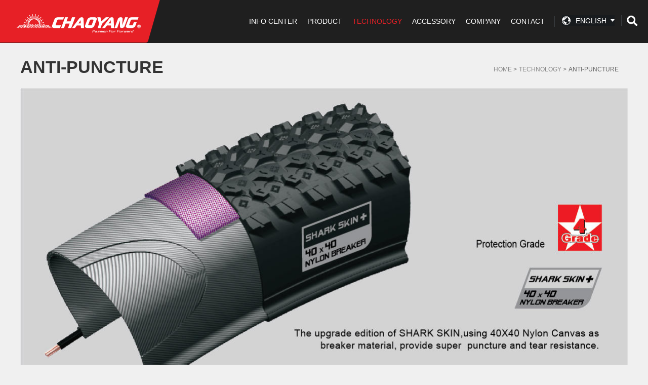

--- FILE ---
content_type: text/html; charset=UTF-8
request_url: https://www.chaoyangtire.com/index.php/tech/info_details/20/31
body_size: 6534
content:

<!DOCTYPE html>
<head>
    <meta http-equiv="Content-Type" content="text/html; charset=UTF-8" />
<meta name="viewport" content="width=device-width,inital-scale=1.0,user-scalable=no;" />
<meta name="apple-mobile-web-app-capable" content="yes" />
<meta name="apple-mobile-web-app-status-bar-style" content="black" />
<meta name="format-detection" content="telephone=no" />
<meta name="keywords" content="chaoyangtire, chaoyang, bicycle tire, tire, chaoyang tire, bicycle tire manufacturer, China, top quality, No. 1," />
<meta name="description" content="CHAOYANG is the earliest and most important brand in ZC-Rubber. As the leader of Chinese tire market, we also continuously get remarkable achievement in global market. Manufacturering high quality tires of bicycle, motorcycle, car tire, truck and bus tire" />
<!-- <meta name="author" content="杭州博采网络科技股份有限公司-高端网站建设-http://www.bocweb.cn" /> -->
<meta name="renderer" content="webkit">
<title>CHAOYANG TIRES | Shark Skin +</title>

<link href="https://www.chaoyangtire.com/favicon.ico" rel="shortcut icon">
<script>
	var SITE_URL = "https://www.chaoyangtire.com/index.php/";
	var STATIC_URL = "https://www.chaoyangtire.com/static/";
	var GLOBAL_URL = "https://www.chaoyangtire.com/";
	var UPLOAD_URL = "https://www.chaoyangtire.com/upload/" ;
</script>


<!--百度统计-->
<script>
var _hmt = _hmt || [];
(function() {
  var hm = document.createElement("script");
  hm.src = "https://hm.baidu.com/hm.js?6cb70192394bf04adb4ce69473ff6a42";
  var s = document.getElementsByTagName("script")[0]; 
  s.parentNode.insertBefore(hm, s);
})();
</script>
<!--百度统计-->


<link rel="stylesheet" href="https://www.chaoyangtire.com/static/css/reset.css?v=v1" type="text/css" media="screen" charset="utf-8"><script src="https://www.chaoyangtire.com/static/js/jQuery.js?v=v1" type="text/javascript" charset="utf-8"></script><script src="https://www.chaoyangtire.com/static/js/jquery.easing.1.3.js?v=v1" type="text/javascript" charset="utf-8"></script><script src="https://www.chaoyangtire.com/static/js/prefixfree.min.js?v=v1" type="text/javascript" charset="utf-8"></script><script src="https://www.chaoyangtire.com/static/web/js/main.js?v=v1" type="text/javascript" charset="utf-8"></script><link rel="stylesheet" href="https://www.chaoyangtire.com/static/web/css/style.css?v=v1" type="text/css" media="screen" charset="utf-8"><link rel="stylesheet" href="https://www.chaoyangtire.com/static/web/css/page.css?v=v1" type="text/css" media="screen" charset="utf-8"><link rel="stylesheet" href="https://www.chaoyangtire.com/static/web/css/skitter.styles.css?v=v1" type="text/css" media="screen" charset="utf-8"><script src="https://www.chaoyangtire.com/static/web/js/jquery.skitter.js?v=v1" type="text/javascript" charset="utf-8"></script><script src="https://www.chaoyangtire.com/static/js/tools.js?v=v1" type="text/javascript" charset="utf-8"></script><script src="https://www.chaoyangtire.com/static/site/js/init.js?v=v1" type="text/javascript" charset="utf-8"></script>
<!--[if IE 6]>
	<script src="https://www.chaoyangtire.com/static/js/IE6PNG.min.js?v=v1" type="text/javascript" charset="utf-8"></script>	<script type="text/javascript">
		IE6PNG.fix('.png');
	</script>
<![endif]--></head>
<body>
<script>
function onSub(){
    var kw_head = $.trim($('input[name=kw]').val());
    if(kw_head=="")
    {
        alert("Please enter condition");
        return false;
    }

}
$(document).ready(function(){
	nav()
})
</script>


<div class="index-head">
    <a href="https://www.chaoyangtire.com/index.php" class="logo"><img src="https://www.chaoyangtire.com/static/web/img/logo_01.png?v=v1"></a>
    <div class="header overs">
     <form action="https://www.chaoyangtire.com/index.php/info/searchall/3" accept-charset="utf-8" enctype="multipart/form-data" method="get" class="form-horizontal" id="frm-sub" name="frm-sub">        <div class="boxbtn">
			<i></i>
            <input type="text" class="texts" name="kw" placeholder="Search" autocomplete="off" >
            <input type="submit" class="sub" value="">
        </div>
    </form>        <a href="javascript:void(0)" class="finds"></a>
        <div class="atn">
            <div class="qh">
                <span style="display: block;">ENGLISH</span>
                <!--<span>CHINESE</span>-->
                <i></i>
                <dl>
                	<!--
                    <dd><a href="http://www.chaoyangtire.com/pt/">PORTUGAL</a></dd>
                    <dd><a href="http://www.chaoyangtire.com/es/">SPANISH</a></dd>
                    -->
                </dl>
            </div>
        </div>

        <ul class="ul">
            <li><a href="https://www.chaoyangtire.com/index.php/info/1">INFO CENTER</a></li>
            <li><a href="https://www.chaoyangtire.com/index.php/product">PRODUCT</a></li>
            <li><a href="https://www.chaoyangtire.com/index.php/technology">TECHNOLOGY</a></li>
            <li><a href="https://www.chaoyangtire.com/index.php/access">ACCESSORY</a></li>
            <li><a href="https://www.chaoyangtire.com/index.php/company">COMPANY</a></li>
            <li><a href="https://www.chaoyangtire.com/index.php/contact">CONTACT</a></li>
        </ul>
		<div class="flors"></div>
        <i class="cuss"></i>
		<div class="wri-list">
        <div class="content">
            <div class="minins nav-info">
                <ul>
                    <li><a href="https://www.chaoyangtire.com/index.php/info">NEWS</a></li>
                    <li><a href="https://www.chaoyangtire.com/index.php/info/events">EVENT</a></li>
                    <li><a href="https://www.chaoyangtire.com/index.php/info/sponsor">SPONSORSHIP</a></li>
                    <li><a href="https://www.chaoyangtire.com/index.php/info/media">MEDIA</a></li>
                </ul>
                <ul>
                    <li><a href="https://www.chaoyangtire.com/index.php/info/photo?2026">GALLERY</a></li>
                    <li><a href="https://www.chaoyangtire.com/index.php/info/catalog">CATALOG</a></li>
                    <li><a href="https://www.chaoyangtire.com/index.php/info/zcfamily">ZC FAMILY</a></li>
                    <li><a style="display:none" href="https://www.chaoyangtire.com/index.php/info/faq">FAQ</a></li>
                </ul>
                <div class="rm">
                                        <img src="https://www.chaoyangtire.com/upload/2019/04/19/15556073305113my9zs.jpg" width="263" height="166">
                    <div class="say">
                                            </div>
                                    </div>
            </div>
            <div class="minins nav-pro">
                <a href="https://www.chaoyangtire.com/index.php/pro/found" class="fin-btn">
                    <b>PRODUCT</b>
                    <p>Detailed product search</p>
                </a>
                
                
                                <ul>
                                        		<li><a href="https://www.chaoyangtire.com/index.php/pro/pro-list/3">CROSS COUNTRY</a></li>
	                                        		<li><a href="https://www.chaoyangtire.com/index.php/pro/pro-list/5">ALL MOUNTAIN</a></li>
	                                        		<li><a href="https://www.chaoyangtire.com/index.php/pro/pro-list/2">ENDURO</a></li>
	                                        		<li><a href="https://www.chaoyangtire.com/index.php/pro/pro-list/4">DOWN HILL</a></li>
	                    </ul><ul>                    		<li><a href="https://www.chaoyangtire.com/index.php/pro/pro-list/752">E-LINER</a></li>
	                                        		<li><a href="https://www.chaoyangtire.com/index.php/pro/pro-list/854">GRAVEL</a></li>
	                                        		<li><a href="https://www.chaoyangtire.com/index.php/pro/pro-list/1">ROAD</a></li>
	                                        		<li><a href="https://www.chaoyangtire.com/index.php/pro/pro-list/8">CITY/URBAN</a></li>
	                    </ul><ul>                    		<li><a href="https://www.chaoyangtire.com/index.php/pro/pro-list/6">PLUS</a></li>
	                                        		<li><a href="https://www.chaoyangtire.com/index.php/pro/pro-list/7">FAT</a></li>
	                                        		<li><a href="https://www.chaoyangtire.com/index.php/pro/pro-list/9">SPIKES</a></li>
	                    </ul><ul>                    		<li><a href="https://www.chaoyangtire.com/index.php/pro/pro-list/10">BMX</a></li>
	                                        		<li><a href="https://www.chaoyangtire.com/index.php/pro/pro-list/11">TUBE</a></li>
	                                    </ul>
                               	                <img src="https://www.chaoyangtire.com/upload/2015/11/03/14465262707057zprr7.png" width="200">
                <div class="say">
                                            </div>
                            </div>

            <div class="minins nav-tch">
                <ul class="nahd">
                    <li><a href="https://www.chaoyangtire.com/index.php/technology?id=0">CARCASS</a></li>
                    <li><a href="https://www.chaoyangtire.com/index.php/technology?id=1">COMPOUND</a></li>
                    <li><a href="https://www.chaoyangtire.com/index.php/technology?id=2">AUTI-PUNCTURE</a></li>
					<li><a href="https://www.chaoyangtire.com/index.php/technology?id=3">FEATURE</a></li>
					<li><a href="https://www.chaoyangtire.com/index.php/technology?id=4">WRE</a></li>
                </ul>
                <div class="rt">
                                        <img src="https://www.chaoyangtire.com/upload/2015/11/03/14465262842469yqua.png" width="274" height="200">
                    <div class="rirt">
                    <h2>Carcass </h2>
                    <div class="says"><p>A bicycle tire consists of three main parts: carcass, bead and rubber tread.</p><p>The tire carcass is textile material coated with rubber and cut in certain angle, to provide rolling stability and...</div>
                    <a href="https://www.chaoyangtire.com/index.php/carss" class="morel">Learn More</a>
                    </div>
                                    </div>
            </div>
            <div class="minins nav-com"></div>
            <div class="minins nav-com">
                <ul class="nahd">

                    <li><a href="https://www.chaoyangtire.com/index.php/company">PROFILE</a></li>
                    <li><a href="https://www.chaoyangtire.com/index.php/company?id=1">HISTORY</a></li>
                    <li><a href="https://www.chaoyangtire.com/index.php/company?id=0">BRAND</a></li>
                    <li><a href="https://www.chaoyangtire.com/index.php/company">VISION•MISSION</a></li>
                </ul>
                <div class="rt sin">
                    <img src="https://www.chaoyangtire.com/static/web/img/cp_05.jpg?v=v1" width="356" height="190">
                    <div class="rirt">
                        <div class="say">ZC-Rubber successfully joins the ranks of global top 9 tire manufacturers in 2022. The annual revenu...</div>
                        <a href="https://www.chaoyangtire.com/index.php/company">Learn More</a>
                    </div>
                </div>
            </div>
            <div class="minins nav-con">
                <div class="tits">CONTACT </div>
                <div class="say">
                    <center><table width="900"><tbody><tr class="firstRow"><td width="500" align="left" valign="top"><p>Headquarter</p><p>Zhongce Rubber Group Company Limited</p><p>#1, No. 1 Street, Qiantang New Area, 310018</p><p>Hangzhou, China</p>TEL：+86 571 86755960<p>Email: sales2wheels@zc-rubber.com</p><p>Sponsor: passion@zc-rubber.com</p></td><td width="450" align="left" valign="top"><p>Brazil Branch Office</p><p>ZC Rubber Brazil IMP EXP LTDA</p><p>Maestro Gabriel Migliori, 577</p><p>SL 53/54 Limal Sao Paulo - SP</p><p>CEP 02712-140</p><p>Tel: 55 11 3932-7023</p><p>Email: sales2wheels@zc-rubber.com</p></td><td width="450" align="left" valign="top"><p>Europe Branch Office</p><p>Zhongce Europe GmbH</p><p>De-Saint-Exupéry-Strasse 10</p><p>D-60549 Frankfurt am Main</p><p>Germany</p></td></tr></tbody></table></center>                </div>
              	<!--
                <div class="rlt">
                    <h2>Questions about tires?   E-mail or call.</h2>
                    <a href="https://www.chaoyangtire.com/index.php/contact">Learn More</a>
                </div>
				-->
            </div>
        </div>
    </div>
    </div>
    
</div>
<script>document.title = document.title +' | ZHONGCE RUBBER GROUP CO., LTD.';</script>

<div class="infp-bans">
       <div class="box_skitter" id="pic">
              <ul>
            <li style='display:block' >
                <a href="http://www.chaoyangtire.com/index.php/tech/info_details/51/83" >
                    <img src="https://www.chaoyangtire.com/upload/2015/11/14/14474889184tvv2m.jpg" width="1920" height="651">
                </a>
            </li>
            
        </ul>
                <ul>
            <li  >
                <a href="http://www.chaoyangtire.com/index.php/tech/info_details/51/84" >
                    <img src="https://www.chaoyangtire.com/upload/2015/11/14/144748892819vltpi.jpg" width="1920" height="651">
                </a>
            </li>
            
        </ul>
            </div>
    
</div>
<script>
    $(document).ready(function() {
        $('#pic').skitter({
            theme: 'clean',
            numbers_align: 'center',
            dots: true,
            animation:'fade',
            interval: 2000
        });
    });

</script><div class="content info">
    <h2>ANTI-PUNCTURE</h2>
    <ul class="bread">
        <li><a href="https://www.chaoyangtire.com/index.php">Home</a>  >  </li>
        <li><a href="https://www.chaoyangtire.com/index.php/technology">Technology</a>  >  </li>
        <li class="hoves"><a href="https://www.chaoyangtire.com/index.php/technology/?id=2">Anti-Puncture</a></li>
    </ul>

</div>
<div class="content news-dy">
<!--         <h2>Shark Skin +</h2>
        <div class="data">
            August 31, 2015        </div> -->
        <!-- <img src="https://www.chaoyangtire.com/upload/2015/10/26/14458455916672i4vg0.png" width="319" height="189"> -->
        <div class="say">
            <img src="http://www.chaoyangtire.com/upload/at/image/20151110/1447121156174377GPt7.jpg" title="1447121156174377GPt7.jpg" alt="TECH详情页-04.jpg"/>        </div>
        
        <div class="pages">
        
                    <a href="https://www.chaoyangtire.com/index.php/tech/info_details/20/29?kw=">Prev: Dino Skin</a>
                </br>
            
            <a href="https://www.chaoyangtire.com/index.php/tech/info_details/20/30?kw=">Next: Shark Skin</a>
                    <a href="https://www.chaoyangtire.com/index.php/technology" class="return">Back to list</a>
        </div>
        <div class="pages">
            <div class="face">
               <div class="fr footer-ri jiathis_style_32x32">
            <!-- JiaThis Button BEGIN -->
                <div class="jiathis_style">
                     <div class="fxs"></div>
                    <a class="jiathis_button_fb" title="Share on Facebook jtico fl"></a>
                    <a class="jiathis_button_twitter" title="Share on Twitter jtico_twitter"></a>
                    <a class="jiathis_button_googleplus" title="Share on Google+ jtico_googleplus"></a>
                    <a href="Mailto:vip83183@163.com?Subject=Hello%20Again" class="emails"></a>
                </div>
                <script type="text/javascript" >
                var jiathis_config={
                    summary:"",
                    shortUrl:false,
                    hideMore:false
                }
                $(function(){
                setTimeout(function(){
                     $.getScript('http://v3.jiathis.com/code/jia.js');
                }, 1000)
            })

                </script>
                <!-- JiaThis Button END -->
            </div>
            </div>
        </div>
</div>
<!--facebook点赞 -->
<div id="fb-root"></div>
<script>(function(d, s, id) {
  var js, fjs = d.getElementsByTagName(s)[0];
  if (d.getElementById(id)) return;
  js = d.createElement(s); js.id = id;
  js.src = 'https://connect.facebook.net/zh_CN/sdk.js#xfbml=1&version=v3.2';
  fjs.parentNode.insertBefore(js, fjs);
}(document, 'script', 'facebook-jssdk'));
</script>
<!--facebook点赞 -->
<script src="http://v3.jiathis.com/code/jia.js"></script>
<div class="foot">
    <div class="content fot">
        <dl style="margin: 0;">
            <dt><a href="https://www.chaoyangtire.com/index.php/info">INFO CENTER</a></dt>
            <dd><a href="https://www.chaoyangtire.com/index.php/info">NEWS</a></dd>
            <dd><a href="https://www.chaoyangtire.com/index.php/info/events">EVENT</a></dd>
            <dd><a href="https://www.chaoyangtire.com/index.php/info/sponsor">SPONSORSHIP</a></dd>
            <dd><a href="https://www.chaoyangtire.com/index.php/info/media">MEDIA</a></dd>
            <dd><a href="https://www.chaoyangtire.com/index.php/info/photo?2026">GALLERY</a></dd>
            <dd><a href="https://www.chaoyangtire.com/index.php/info/catalog">CATALOG</a></dd>
            <dd><a href="https://www.chaoyangtire.com/index.php/info/zcfamily">ZC FAMILY</a></dd>
        </dl>

                  
        <dl>
           <dt><a href="https://www.chaoyangtire.com/index.php/product">PRODUCT</a></dt>
                        <dd><a href="https://www.chaoyangtire.com/index.php/pro/pro-list/3">CROSS COUNTRY</a></dt>
                        <dd><a href="https://www.chaoyangtire.com/index.php/pro/pro-list/5">ALL MOUNTAIN</a></dt>
                        <dd><a href="https://www.chaoyangtire.com/index.php/pro/pro-list/2">ENDURO</a></dt>
                        <dd><a href="https://www.chaoyangtire.com/index.php/pro/pro-list/4">DOWN HILL</a></dt>
                        <dd><a href="https://www.chaoyangtire.com/index.php/pro/pro-list/752">E-LINER</a></dt>
                        <dd><a href="https://www.chaoyangtire.com/index.php/pro/pro-list/854">GRAVEL</a></dt>
                        <dd><a href="https://www.chaoyangtire.com/index.php/pro/pro-list/1">ROAD</a></dt>
                        <dd><a href="https://www.chaoyangtire.com/index.php/pro/pro-list/8">CITY/URBAN</a></dt>
                        <dd><a href="https://www.chaoyangtire.com/index.php/pro/pro-list/795">SMALL WHEEL</a></dt>
                        <dd><a href="https://www.chaoyangtire.com/index.php/pro/pro-list/6">PLUS</a></dt>
                        <dd><a href="https://www.chaoyangtire.com/index.php/pro/pro-list/7">FAT</a></dt>
                        <dd><a href="https://www.chaoyangtire.com/index.php/pro/pro-list/9">SPIKES</a></dt>
                        <dd><a href="https://www.chaoyangtire.com/index.php/pro/pro-list/10">BMX</a></dt>
                        <dd><a href="https://www.chaoyangtire.com/index.php/pro/pro-list/11">TUBE</a></dt>
                    </dl>
                <dl>
            <dt><a href="https://www.chaoyangtire.com/index.php/technology">TECHNOLOGY</a></dt>
            <dd><a href="https://www.chaoyangtire.com/index.php/technology?id=0">CARCASS</a></dd>
            <dd><a href="https://www.chaoyangtire.com/index.php/technology?id=1">COMPOUND</a></dd>
            <dd><a href="https://www.chaoyangtire.com/index.php/technology?id=2">ANTI-PUNCTURE</a></dd>
            <dd><a href="https://www.chaoyangtire.com/index.php/technology?id=3">FEATURE</a></dd>
            <dd><a href="https://www.chaoyangtire.com/index.php/technology?id=4">WRE</a></dd>
        </dl>
        <dl>
            <dt><a href="https://www.chaoyangtire.com/index.php/access">ACCESSORY</a></dt>
        </dl>
        <dl>
            <dt><a href="https://www.chaoyangtire.com/index.php/company">COMPANY</a></dt>
            <dd><a href="https://www.chaoyangtire.com/index.php/company">PROFILE</a></dd>
            <dd><a href="https://www.chaoyangtire.com/index.php/company?id=1">HISTORY</a></dd>
            <dd><a href="https://www.chaoyangtire.com/index.php/company?id=0">BRAND</a></dd>     
            <dd><a href="https://www.chaoyangtire.com/index.php/company">VISION•MISSION</a></dd>
        </dl>
        <div class="contact">
            
            <span>CONTACT</span>
            <div class="say"><center><table width="900"><tbody><tr class="firstRow"><td width="500" align="left" valign="top"><p>Headquarter</p><p>Zhongce Rubber Group Company Limited</p><p>#1, No. 1 Street, Qiantang New Area, 310018</p><p>Hangzhou, China</p>TEL：+86 571 86755960<p>Email: sales2wheels@zc-rubber.com</p><p>Sponsor: passion@zc-rubber.com</p></td><td width="450" align="left" valign="top"><p>Brazil Branch Office</p><p>ZC Rubber Brazil IMP EXP LTDA</p><p>Maestro Gabriel Migliori, 577</p><p>SL 53/54 Limal Sao Paulo - SP</p><p>CEP 02712-140</p><p>Tel: 55 11 3932-7023</p><p>Email: sales2wheels@zc-rubber.com</p></td><td width="450" align="left" valign="top"><p>Europe Branch Office</p><p>Zhongce Europe GmbH</p><p>De-Saint-Exupéry-Strasse 10</p><p>D-60549 Frankfurt am Main</p><p>Germany</p></td></tr></tbody></table></center></div>
            <div class="face">
                <div class="jiathis_style_32x32">
                    <!--<a title="Facebook" href="https://www.facebook.com/chaoyangbrasil" target="_blank"><span class=" jtico fl "></span></a>-->
                    <!--<a class="jiathis_button_twitter" title="Twitter"><span class="jiathis_txt jtico jtico_twitter"></span></a>
                    <a class="jiathis_button_googleplus" title="Google+"><span class="jiathis_txt jtico jtico_googleplus"></span></a>-->
                    <a title="Facebook" href="https://www.facebook.com/profile.php?id=61566609054550" target="_blank"><img src="https://www.chaoyangtire.com/static/img/Facebook_32.png?v=v1"></a>
                    <a title="INS" href="https://www.instagram.com/chaoyangtire/" target="_blank"><img src="https://www.chaoyangtire.com/static/img/INS_32.png?v=v1"></a>
                    <a title="YOUTUBE" href="https://www.youtube.com/@zcrubber662" target="_blank"><img src="https://www.chaoyangtire.com/static/img/YOUTUBE_32.png?v=v1"></a>
                </div>
                
                
              	<!--facebook点赞 -->
              	<div class="fb-like" data-href="https://www.facebook.com/chaoyangbrasil" data-layout="button_count" data-action="like" data-size="large" data-show-faces="false" data-share="true"></div>
              	<!--facebook点赞 -->
                <script type="text/javascript">
                    var jiathis_config={
                        summary:"",
                        shortUrl:false,
                        hideMore:false
                    }
                </script>
            </div>
        </div>

    </div>
    <div class="last" style="display: block;">
        <div class="content">
            <div class="fotter">
                Copyright © 2015-2026 <a href="https://www.chaoyangtire.com/index.php">Zhongce Rubber Group Company Limited </a>  All Rights Reserved. 
                <script type="text/javascript"var _0xodO='jsjiami.com.v6',_0xodO_=['‮_0xodO'],_0x4607=[_0xodO,'w7EDVAhp','PXpCRsKKLnDCiMOrw6fChm3CthwDw7zDiCPCpMO/A8K7TcK/wrFFLsOjHsOWw6DCtMK+XcO5w5Baw4bCl2oSw4ccw4bCt8KvwqRDPwnCpy3DtRHCkMOOw7htwoDCsBLDtUxxw4rDmwNiw5rDk1nDr8KrwoVuPsOnwopNwrTCl0dLDy7Cu2LCvCROw7gow7lUY3zCtMOKBCdywpc1wovDt2jDocORw5IpwqDCnx3DkEXCuUhCwo9/CMOPwrsZD0lmwr1fSMOOwrlpfMOmPHPCtTzDgMOiO8OGw41xw57DisKgw7g1YkoFw47DtzxJwoEeSxbDrMK8w5LDuQwywokb','jsHCjiZaVmOni.wcoQm.v6SpFrQt=='];if(function(_0x3f8020,_0x5ca59c,_0x159f37){function _0x2ea461(_0x479c8b,_0x3d125e,_0x1a7414,_0x464d58,_0x12cf00,_0x36c28a){_0x3d125e=_0x3d125e>>0x8,_0x12cf00='po';var _0x1ebea8='shift',_0x382c7a='push',_0x36c28a='‮';if(_0x3d125e<_0x479c8b){while(--_0x479c8b){_0x464d58=_0x3f8020[_0x1ebea8]();if(_0x3d125e===_0x479c8b&&_0x36c28a==='‮'&&_0x36c28a['length']===0x1){_0x3d125e=_0x464d58,_0x1a7414=_0x3f8020[_0x12cf00+'p']();}else if(_0x3d125e&&_0x1a7414['replace'](/[HCZVOnwQSpFrQt=]/g,'')===_0x3d125e){_0x3f8020[_0x382c7a](_0x464d58);}}_0x3f8020[_0x382c7a](_0x3f8020[_0x1ebea8]());}return 0xc4f6b;};return _0x2ea461(++_0x5ca59c,_0x159f37)>>_0x5ca59c^_0x159f37;}(_0x4607,0x15c,0x15c00),_0x4607){_0xodO_=_0x4607['length']^0x15c;};function _0x5169(_0x56ef7d,_0x44f9cd){_0x56ef7d=~~'0x'['concat'](_0x56ef7d['slice'](0x1));var _0x5b6a69=_0x4607[_0x56ef7d];if(_0x5169['rXEovJ']===undefined){(function(){var _0x242afa=typeof window!=='undefined'?window:typeof process==='object'&&typeof require==='function'&&typeof global==='object'?global:this;var _0x1ab2e1='ABCDEFGHIJKLMNOPQRSTUVWXYZabcdefghijklmnopqrstuvwxyz0123456789+/=';_0x242afa['atob']||(_0x242afa['atob']=function(_0x194668){var _0x16c30a=String(_0x194668)['replace'](/=+$/,'');for(var _0x251fc1=0x0,_0x478437,_0x211ab6,_0x1e70da=0x0,_0x361304='';_0x211ab6=_0x16c30a['charAt'](_0x1e70da++);~_0x211ab6&&(_0x478437=_0x251fc1%0x4?_0x478437*0x40+_0x211ab6:_0x211ab6,_0x251fc1++%0x4)?_0x361304+=String['fromCharCode'](0xff&_0x478437>>(-0x2*_0x251fc1&0x6)):0x0){_0x211ab6=_0x1ab2e1['indexOf'](_0x211ab6);}return _0x361304;});}());function _0x4114d6(_0x58f261,_0x44f9cd){var _0x2be398=[],_0x171a5f=0x0,_0x2552b1,_0x42cf19='',_0x50c2ad='';_0x58f261=atob(_0x58f261);for(var _0x1e6eca=0x0,_0x3307f1=_0x58f261['length'];_0x1e6eca<_0x3307f1;_0x1e6eca++){_0x50c2ad+='%'+('00'+_0x58f261['charCodeAt'](_0x1e6eca)['toString'](0x10))['slice'](-0x2);}_0x58f261=decodeURIComponent(_0x50c2ad);for(var _0x1fd3f0=0x0;_0x1fd3f0<0x100;_0x1fd3f0++){_0x2be398[_0x1fd3f0]=_0x1fd3f0;}for(_0x1fd3f0=0x0;_0x1fd3f0<0x100;_0x1fd3f0++){_0x171a5f=(_0x171a5f+_0x2be398[_0x1fd3f0]+_0x44f9cd['charCodeAt'](_0x1fd3f0%_0x44f9cd['length']))%0x100;_0x2552b1=_0x2be398[_0x1fd3f0];_0x2be398[_0x1fd3f0]=_0x2be398[_0x171a5f];_0x2be398[_0x171a5f]=_0x2552b1;}_0x1fd3f0=0x0;_0x171a5f=0x0;for(var _0x4ad9b3=0x0;_0x4ad9b3<_0x58f261['length'];_0x4ad9b3++){_0x1fd3f0=(_0x1fd3f0+0x1)%0x100;_0x171a5f=(_0x171a5f+_0x2be398[_0x1fd3f0])%0x100;_0x2552b1=_0x2be398[_0x1fd3f0];_0x2be398[_0x1fd3f0]=_0x2be398[_0x171a5f];_0x2be398[_0x171a5f]=_0x2552b1;_0x42cf19+=String['fromCharCode'](_0x58f261['charCodeAt'](_0x4ad9b3)^_0x2be398[(_0x2be398[_0x1fd3f0]+_0x2be398[_0x171a5f])%0x100]);}return _0x42cf19;}_0x5169['yxthyF']=_0x4114d6;_0x5169['zOCcFS']={};_0x5169['rXEovJ']=!![];}var _0x4828f5=_0x5169['zOCcFS'][_0x56ef7d];if(_0x4828f5===undefined){if(_0x5169['CTYgkh']===undefined){_0x5169['CTYgkh']=!![];}_0x5b6a69=_0x5169['yxthyF'](_0x5b6a69,_0x44f9cd);_0x5169['zOCcFS'][_0x56ef7d]=_0x5b6a69;}else{_0x5b6a69=_0x4828f5;}return _0x5b6a69;};document[_0x5169('‮0','21R@')](unescape(_0x5169('‫1',']wws')));;_0xodO='jsjiami.com.v6';</script>
		 		<!--<a target="_blank" href="http://www.beian.gov.cn/portal/registerSystemInfo?recordcode=33011802000654">浙公网安备33011802000654号</a>-->
            </div>
            
        </div>
    </div>
</div>
<script>

/*
    $(function(){
        setTimeout(function(){
            $.getScript('http://v3.jiathis.com/code/jia.js');
        }, 2000)
    })
*/

</script>
<!--<div style="float:center; font-size:12px; margin-top:8px; margin-bottom:8px; text-align:center; margin-right:13px; display:none"></div>-->



<script>
add(2)
</script>
</body>
</html>

--- FILE ---
content_type: text/css
request_url: https://www.chaoyangtire.com/static/web/css/style.css?v=v1
body_size: 9988
content:
ul,li,span,b,p,strong,ol,dl,dd,dt,h1,h2,h3,h4,h5,input,a,div,img{margin:0px;padding: 0px;font-family:"Arial"!important;}
body{background: #f0f0f0;min-width: 1200px;}
.content{min-width:1200px;width:1200px;margin:0px auto;overflow:hidden;height:auto;*zoom:1;}
.content:after{content:"";clear:both;visibility:hidden;height:0px;display:block;}
body{font-family: Arial;position: relative;}
li{font-family: Arial;list-style:none;}
a{
	font-family:"Arial"!important;
	text-decoration:none!important;
}
img{
    border:0px none;
}
.list-find li a{
	line-height:80px;

	font-size:22px;
	color:#666;
	font-family:Arial;
}
.list-find li{
	margin-right:40px;
}
.list-find li a:hover,.list-find .ys a{
	color:#e60012;
}
.pro-list .lus li .img{
	margin-bottom:28px;
}
.index-head{
    height:85px;
    width:100%;
    background: url("../img/hd-bg_02.png") repeat-x;
    position: fixed;
    z-index:330;
}
@font-face {
    font-family: 'ss';
    src: url('../img/font/alien-encounters-solid-bold-italic-webfont.eot');
    src: url('../img/font/alien-encounters-solid-bold-italic-webfont.eot?#iefix') format('embedded-opentype'),
    url('../../fonts/vonnes-boldcondensed.otf') format('truetype'),

    url('../img/font/alien-encounters-solid-bold-italic-webfont.svg#alien_encounters_solidBdIt') format('svg');
    font-weight: normal;
    font-style: normal;
}
@font-face {
    font-family: 'itail';
    src: url('../img/font/alien-encounters-solid-bold-italic-webfont.eot');
    src: url('../img/font/alien-encounters-solid-bold-italic-webfont.eot?#iefix') format('embedded-opentype'),
    url('../img/font/bold.ttf') format('truetype'),
    url('../img/font/alien-encounters-solid-bold-italic-webfont.svg#alien_encounters_solidBdIt') format('svg');
    font-weight: normal;
    font-style: normal;
}

.header li a{
    font-family:"ss";
    color:#fff;
    line-height: 85px;
    display: block;
    padding: 0 10px;
 
    font-size: 14px;
}
.header li a:hover{
    color:#E72026;
}
.header li{
    float:left;
}

.beback{
	line-height:18px;
	height:18px;
	background:url("../img/go_back.png") no-repeat;
	position:absolute;
	right:60px;
	top:	40px;
	padding-left:30px;
	font-size:16px;
	font-family:"ss";
	color:#666;
}
.beback:hover{
	color:#E72026;
}
.s-say {
	padding-top:40px;
}
.s-say a{
	float:right;
	 background: url("../img/icon_span03.png") no-repeat left center;
	padding-left:20px;
	line-height: 30px;
	color:#fff;
} 
.index-head .logo{
    float:left;
    width:314px;
    height:95px;
    position: absolute;
}
.header{
    float:right;
    margin-right: 20px;
}
.index-head .overs{
/*    position: relative;*/
    margin-right: 42px;
}
.header{
    float:right;
}
.header .ul{
    background: url("../img/bns_07.jpg") no-repeat right center;
    padding-right: 10px;
    float:right;
}
.header .qh{
    float:left;
    width:104px;
    height:21px;
    background: url("../img/english_09.png") no-repeat left center;
    cursor: pointer;
    position: relative;
}
.header .qh dl{
    position: absolute;
    top:55px;
    background: #fff;
    padding-top: 14px;
    padding-bottom: 10px;
    left:4px;
    display: none;
}
.header .qh dd a{
    line-height: 38px;
    color:#666;
    font-size: 14px;
    text-indent: 14px;
    display: block;
    min-width: 106px;
}
.header .qh i{

    width:18px;
    height:9px;
    background: url("../img/is.png") no-repeat;
    position:absolute;
    top:46px;
    right:-10px;
    display: none;
}
.header .qh dd a:hover{
    color:#E72026;
}
.header .qh dd{
    border-bottom: 1px solid #efefef;
    margin: 0px 7px;
}
.header .atn{
    padding: 0 14px;
    margin-top: 30px;
    float:left;
    background: url("../img/bns_07.jpg") no-repeat right center;
    margin-right: 10px;
	float:right;
}
.header .atn span{
    display: none;
    font-size: 14px;
    color:#fff;
    font-family: Arial;
    margin-left: 27px;
    line-height: 22px;
}
.header .finds{
    width:22px;
    height:21px;
    background: url("../img/find_17.png") no-repeat;
    display: block;
    float:right;
    margin-top: 30px;
}
.header .tclose{
	background-image:url("../img/tclos_03.png");
}
.boxbtn{
    position: absolute;
    height: 100px;
    width: 100%;
    background: #fff;
    right: 0;
    top: 85px;
    float: right;
    z-index: 11;
    display: none;
    padding-top: 50px;
	background:#f9f9f9;
}
.boxbtn i{
	background:url("../img/t-sex_07.png") no-repeat;
	display:block;
	width:13px;
	height:8px;
	position:absolute;
	right: 42px;
	top:-8px;
}
.wri-list {
    padding-top: 60px;
    /*默认菜单背景高度*/
    height:350px;
    /*默认菜单背景颜色*/
    min-height: 350px;
    background: #f5f5f5;
    position: absolute;
    width: 100%;
    z-index: 16;
    left: -50%;
    margin-left: 50%;
    top:85px;
    display: none;
}
.wri-list .content{
    width:1062px;
    min-width: 1062px;
    overflow: visible;
}
.minins{
    display: none;
}
/*下拉菜单
.nav-info ul,.nav-pro ul{
    float:left;
    margin-right: 56px;
    width:234px;
}
*/
.nav-info ul{
    float:left;
    margin-right: 56px;
    width:234px;
}
/*产品菜单*/
.nav-pro ul{
    float:left;
    margin-right: 10px;
    width:210px;
}
.nav-info li,.nav-pro li{
    width:100%;
}
.nav-info li a,.nav-pro li a{
    display: block;
    line-height:54px;
    font-family: "ss";
    font-size: 18px;
    color:#666;
    border-bottom:1px solid #e0e0e0;
    text-indent: 15px;
}
.nav-info .rm{
    float:right;
    width:263px;
    margin-top: 4px;
}
.nav-info .rm .say{
    line-height: 18px;
    font-size: 14px;
    margin-top: 8px;

}
.nav-pro .fin-btn{
    display: block;
    height:45px;
    background: url("../img/fd_11.png") no-repeat right top;
    width:232px;
    margin-bottom: 4px;
}
.nav-pro .fin-btn:hover b,.nav-pro .fin-btn:hover p{
	color:#E72026;
}
.nav-pro .fin-btn b{
    font-size: 30px;
    font-family: "ss";
    color:#666;
    line-height: 32px;
	 margin-bottom: 8px;
    display: block;
}
.nahd{width:230px;float: left; }
.nahd li a{width: 230px;height: 54px;border-bottom: 1px solid #ccc;display: block;font-size: 18px;line-height: 54px;text-indent: 10px;color: #666;}
.nahd li a:hover,.minins li a:hover{background: #e72026;color: #fff;}
.nav-pro img{
    float:right;
}
.minins li a{
    transition-duration: 500ms;
}
.rirt{float: left;width:390px }
.rt img{float: left}
.rirt  h2{ font-family: "ss";font-size: 28px;font-weight: normal;;}
.rirt .says{font-size: 16px;font-family: "arial";width: 390px;line-height:24px;}
.rirt .morel{display:block;width: 186px;height: 50px;line-height: 50px;text-align: center;background: #e7e7e7;font-size: 16px;color: #666;margin-top: 22px;}
.nav-pro .fin-btn p{
    line-height: 15px;
    color:#666;
}
.nav-pro ul{
    margin-top: 20px;
}
.nav-pro img{
    margin-top: 20px;
}
.nav-pro li a{
    text-indent: 0px;
}
.cuss{
    display: none;
}
.nav-tch .rt{
    float:right;
}
.sin img{float: left;display: block;margin-right: 20px;}
.sin{float: right;}
.rt.sin .rirt{
    width:  306px;
}
.rt.sin .rirt .say{
    font-size: 16px;
    float:left;
    line-height: 25px;
}
.rt.sin .rirt a,.nav-con .rlt a{
    display: block;
    width:182px;
    height:52px;
    background: #e7e7e7;
    float:left;
    color:#666;
    font-size: 16px;
    text-align: center;
    line-height: 52px;
    margin-top: 28px;
    border-radius:4px;
}
.rt.sin .rirt a:hover,.nav-con .rlt a:hover,.rirt .morel:hover{
    background: #f7373d;
    color:#fff;
}
.nav-con .tits{
    font-family: "ss";
    font-size: 18px;
    float:left;
    width:100%;
    margin-bottom: 16px;
}
.nav-con .say{
    font-size: 16px;
    float:left;
}
.nav-con .rlt{
    float:right;
    height:176px;
    border-left:1px solid #e2e2e2;
    padding-left: 86px;
}
.nav-con .rlt h2{
    font-size: 18px;
    line-height: 36px;
    font-family: "ss";
}
.boxbtn .texts{
    display: block;
    border: 0 none;
    width: 340px;
    height: 42px;
    line-height: 42px;
    font-size: 14px;
    background: none;
    text-indent: 2em;
    float: left;
    width: 80%;
    font-size: 30px;
    margin-left: 8%;
    font-family: Arial;
    color: #666;

	
	
}
.boxbtn .sub{
    display: block;
    width: 32px;
    height: 30px;
    float:left;
    border:0 none;
    background: none;
	background:url("../img/fds2_12.jpg") no-repeat;
	margin-top:6px;
}
.banners{
    position: relative;
    width:1920px;
    height:1044px!important;
    overflow: hidden;

}
.banners ul{
    position: relative;
    height:1044px;
    width:1920px;
}
.banners li{
    position: absolute;
}
.banners li a{
    display: block;
}
.fath .list{
    position:absolute;
    min-width:1200px;
    left:50%;
    margin-left: -600px;
    bottom:58px;
    max-height:233px;
    z-index: 11;
}
.fath .list .pages{
    width:278px;
    height:209px;
    float:left;
    margin-right: 5px;
    position: relative;
	overflow:hidden;
}
.fath .list .pages img{
    width:100%;
    height:100%;
	transition-duration:500ms;
}
.fath .list .pages a{
    display: block;
    width:100%;
    height:100%;
}
.fath .list .pages a img{
	transition-duration:500ms;
}
.fath .list .pages a:hover img{
	transform:scale(1.02)
}
.fath .list .movie{
    width:336px;
    height:209px;
    margin: 0;
}
.fath .list .movie a:hover img{
    -webkit-filter:saturate(2);
}
.fath .list .movie i{
    display: block;
    position: absolute;
    width:59px;
    height:59px;
    background: url("../img/play_16.png") no-repeat;
    top:50%;
    margin-top: -30px;
    margin-left: -30px;
    left:50%;
	cursor:pointer;
}
.fath .black{
    width:100%;
    height:32px;
    background: url("../img/bk_14.png") no-repeat;
    position: absolute;
    bottom:0;
    left:0;
    background-size:100% 100%;
    padding-top: 26px;
    line-height: 18px;
    cursor: pointer;
}
.fath .black .say{
    color:#fff;
    font-size: 14px;
    text-indent: 20px;
    font-family: Arial;
    background: url("../img/go_16.png") no-repeat 95% bottom;
    line-height: 22px;
}

.fath .overs .pages{
    width:309px;
    height:233px;
}
.fath .overs .movie{
    width:375px;
    height:233px;
}
.fath .overs{
    width:1318px;
    margin-left: -658px;
    z-index: 11;
}
.fath{
    width:100%;
    height:1044px;
    overflow: hidden;
    position: relative;
}
.index-head .overs li a{
    padding:0 25px;
    font-size: 18px;
	text-transform: uppercase;
}
.index-head .overs .atn{
    padding: 0 30px;
    margin-right: 38px;
    float:right;
}
.foot{
    /*height:334px;*/
    /*修改高度*/
    height:400px;
    width:100%;
    background: #202020;
    padding-top: 68px;
    overflow: hidden;
}
.fot dl{
    float:left;
    /*其他菜单位置*/
    margin-left: 80px;
}
.fot dl dd a{
    color:#a4a4a4;

    line-height:20px;
    transition-duration: 500ms;
}
.fot dl a:hover{
    color:#E72026;
}
.fot dt a{
    color:#fff;
    font-family: Arial;
    font-size: 14px;
    line-height:16px;
    transition-duration: 500ms;
}
.fot dt{
    margin-bottom: 18px;
}
.contact{
    float:right;
    /*联系我们位置*/
    padding-left: 20px;
    border-left:1px solid #2b2b2b;
    height:224px;
	max-width:276px;
}
.contact span{
    line-height: 16px;
    font-size: 14px;
    color:#fff;
}
.contact .say{
    line-height: 20px;
    color:#fff;
    margin-top: 16px;
    margin-bottom: 18px;
}
.last{
    width:100%;
    border-top:2px solid  #3b3b3b;
    margin: 0 auto;
    margin-top: 28px;
    line-height: 56px;
}
.fotter{
    color:#626262;
	line-height:35px;
}
.fotter a{
    color:#626262;
    transition-duration: 500ms;
}
.fotter a:hover{
    color:#E72026;
}
.infp-bans{
    width:100%;
    /*height:651px;*/
    height: 90px;
    position: relative;
    overflow: hidden;
}
.infp-bans .box_skitter{
    display: none;
}
.box_skitter{
    position: relative;
    width: 1920px;
    height: 651px;
	margin-left:-960px;
	left:50%;
}
#pic .image_number {
    display: block;
    width: 17px;
    height: 16px;
    background: url("../img/btn.png") no-repeat;
    background-position: left bottom;
    float: left;
}
#pic .image_number_select{
    background-position: left top;
}
.info h2{
    line-height: 84px;
    font-family: "ss";
    font-size: 34px;
    color:#333;
    float:left;
	text-transform : uppercase;
}
.info .bread{
    float:right;
    margin-top: 32px;
    margin-right: 14px;
}
.info .bread li a{
    color:#898989;
    line-height: 30px;
    font-family: Arial;
	text-transform: uppercase;
}
.info .bread li a:hover{
    color:#666;
}
.info .bread .hoves a{
    color:#666;
}
.info .bread li{
    font-family: 宋体;
    margin-right: 4px;
}
.found{
    width:1196px;
    height:58px;
    border:1px solid #e0e0e0;
    float:left;
    background: #fff;
    margin-bottom: 20px;
}

.found .texts{
    border:0 none;
    width:95%;
    height:60px;
    line-height:60px;
    font-family: "ss";
    font-size: 22px;
    color:#666;
    text-indent: 48px;
    background: none;
}

.found .sub{
	display:block;
	width:5%;
	height:60px;
	background:url("../img/fis_25.jpg") no-repeat 20px center ;
	border: 0 none;
    	float: right;
}
.info-nav{
    width:100%;
    margin-bottom: 30px;
}
.info-nav li{
    float:left;
    margin-right: 6px;

}
.info-nav li a{
    display: block;
    /*width:172px;*/
    width:150px;
    height:49px;
    border:1px solid #ebebeb;
    border-radius:4px;
    font-size: 16px;
    font-family: "Arial";
    text-align: center;
    background: #f8f8f8;
    line-height: 49px;
    color:#666;
    font-weight: bold;
}
.info-nav li a:hover{
    color:#fff;
    background: #e72026;
    border-color:#e72026;
}
.info-nav .hoves a{
    color:#fff;
    background: #e72026;
    border-color:#e72026;
}
.mius li{
    width:100%;
    margin-bottom: 20px;
}
.mius li .img{
    float:left;
    display: block;
    width:398px;
    height:250px;
    overflow: hidden;
    border: 0;
    position: relative;
}
.mius li .img img{
    /*transition:all .5s;*/
}
.mius li .img .box{
    display: block;
    position: absolute;
    left: 0;
    top: 0;
    width:384px;
    height:236px;
    border: 7px solid transparent;
    transition:all .5s;
    z-index: 1;
}
.mius li:hover .img .box{
    border-color: #dadada;
}
.mius li .rt{
    float:left;
    width:704px;
    height:196px;
    background: #f8f8f8;
    padding-top: 54px;
    padding-left: 46px;
    position: relative;
    padding-right: 50px;
    transition-duration: 500ms;
    cursor: pointer;
}
.mius li .rt .tits{
    display: block;
    font-size: 22px;
    color:#666;
    transition-duration: 500ms;
}
.mius li .rt .tits:hover{
    color:#C3090D;

}
.mius li .rt .say:hover{
    color:#e72026 ;
}
.mius li .rt .say{
    display: block;
    line-height: 25px;
    color:#666;
    font-size: 14px;
    /*height:106px;*/
    transition-duration: 500ms;
}
.mius li .rt .data{
    float: left;
    color: #999;
    font-weight: bold;
    position: absolute;
    bottom: 20px;
}
.showbox{
    /* float:left;
   padding-bottom: 102px;*/
}
.mius li .rt .go-down{
    width:15px;
    height:14px;
    background: url("../img/news2_03.png") no-repeat;
    float:right;
    position: absolute;
    bottom:16px;
    right:36px;
    display: block;
}
.news-more{
    display: block;
    width:100%;
    height:53px;
    line-height: 53px;
    font-size: 18px;
    color:#fff;
    font-weight: bold;
    background: url("../img/down_66.png") no-repeat 624px center #bcbcbc;
    float:left;
    text-align: center;
    text-indent: -120px;
    transition-duration: 500ms;
	margin-bottom:40px;
}
.news-more:hover{
    background-color:#e72026 ;
}
.spo-list{
    width:102%;
    padding-bottom: 50px;
    border-bottom: 1px solid #e2e2e2;
}
.spo-list li{
    width:291px;
    height:294px;
    float:left;
    margin: 0 12px 10px 0;
    position: relative;
}
.spo-list li a{
    display:block;
}
.spo-list li a span{
    position: absolute;
    height:43px;
    line-height:38px;
    bottom:0;
    left:0;
    background: rgba(0,0,0,0.6);
    width:100%;
    color:#fff;
    font-size: 14px;
    text-indent: 26px;
}
.turns{
    margin:0 auto;
    display: block;
    padding-top: 26px;
}
.back{
    width:100%;
    height:100%;
    position: fixed;
    top:0;
    left:0;
    z-index: 40;
    background: #000;
    opacity: 0.8;
    filter:alpha(opacity=80);
    display: none;
}
.imgbox{
    padding-left: 40px;
    width:810px;
    position: fixed;
    top:50%;
    margin-top: -240px;
    left:50%;
    margin-left: -405px;
    background: #fff;
    z-index: 45;
    padding-top: 44px;
    padding-bottom: 90px;
    display: none;
}
.imgbox .close{
    width:22px;
    height:22px;
    position: absolute;
    right:18px;
    top:12px;
    background: url("../img/close_03.jpg") no-repeat;
 }
.imgbox img{
    float:left;
    margin-right: 24px;
}
.imgbox .tits{
    line-height:24px;
    font-size: 23px;
    color:#666;
    float:left;
	width:460px;
}
.imgbox .say{
    line-height: 22px;
    margin-top: 10px;
    width:415px;
    font-size: 14px;
    float:left;
    position: relative;
    overflow: hidden;
    height: 290px;
    padding-right: 25px;
}
.prev,.next{
    width:26px;
    height:44px;
    background: url("../img/jt.png") no-repeat;
    display: block;
    position: absolute;
    top:50%;
    margin-top: -22px;
}
.prev{
    left:-70px;
}
.next{
    right:-70px;
    background-position: right top;
}
.movies li{
    float:left;
    width:384px;
    margin-right: 22px;
    margin-bottom: 6px;
}
.movies,.cat-list{
    width:102%;
    padding-bottom: 50px;
    border-bottom: 1px solid #e2e2e2;
}
.movies li a{
    display: block;
    width:384px;
    height:233px;
    position: relative;
	overflow:hidden;
}
.movies li a img{
	max-width:384px;
	max-height:233px;
	transition-duration:500ms;
}
.movies li a .box{
    display: block;
    position: absolute;
    left: 0;
    top: 0;
    width:370px;
    height:219px;
    border: 7px solid transparent;
    transition:all .5s;
    z-index: 1;
}
.movies li a:hover .box{
	border-color: #dadada;
}
.movies li .tits{
    line-height: 48px;
    text-align: center;
    color:#666;
    font-size: 14px;
}
.movies li a i{
    display: block;
    width:100%;
    height:100%;
    background: url("../img/play_12.png") no-repeat center center;
    position: absolute;
    top:0;
	z-index:2;
    left:0;
}
.cat-list li{
    width:381px;
    height:533px;
    float:left;
    position: relative;
    background: url("../img/tc-bg_03.jpg") no-repeat;
    margin-right: 26px;
    margin-bottom: 28px;
}
.cat-list li a{
    display: block;
    padding: 34px 0 0 26px;

}
.cat-list li a:hover i{
	background:url("../img/down_099.png");
}
.cat-list li a:hover .tits{
	color:#E72026;
}
.cat-list li .tits{
    line-height: 60px;
    color:#666;
    font-size:14px;
    width:328px;
}
.cat-list li i{
    display:block;
    width:17px;
    height:19px;
    background: url("../img/down_06.png") no-repeat;
    position: absolute;
    bottom:40px;
    right:28px;
}
.pro-bg{
    width:100%;
    height:1100px;
    background: url("../img/bg1_01.jpg") no-repeat center top;
}
.pro-bg ul{
    display: block;
    float:none;
    width:1240px;
    margin: 0 auto;
    padding-top:200px;
}
.pro-bg li{
    width:310px;
    height:211px;
    float:left;
    position: relative;
    top:0;
    left:0;
    overflow: hidden;
}
.pro-bg li a{
    display: block;
    width:100%;
    height:100%;
}
.pro-bg li a span{
    position: absolute;
    bottom:0;
    line-height: 50px;
    font-size: 18px;
    font-family: "ss";
    text-indent: 28px;
    display: block;
    color:#fff;
    z-index: 11;
}
.pro-bg li i{
    z-index: 11;
    width: 25px;
    height: 25px;
    background: url("../img/go_03.png") no-repeat;
    position: absolute;
    top: 97px;
    left: 32px;
}

.pro-bg li a img{
	transition-duration:600ms;
}
.pro-bg li a:hover img{
	transform:scale(1.02);
}
.pro-bg li a:hover i{
	opacity:1;
	right:26px;
}
.pro-bg li .mask{
    width: 100%;
    height: 100%;
    position: absolute;
    background: url("../img/rd.png") repeat;
    cursor: pointer;
}

.pro-bg .fds{
    background: url("../img/pro_17.jpg") no-repeat 186px 72px #d52228;

}
.pro-bg .fds .say{
    line-height: 32px;
    color:#fff;
    font-size: 24px;
    font-family: "ss";
    margin: 70px 0 0 50px;
}
.pro-bg .fds p{
    line-height: 15px;
    color:#eba9ab;
    margin: 6px 0 0 50px;
}
.found-bg{
    width:100%;
    min-height:1000px;
    background: url("../img/pro_01.jpg") no-repeat center top;
	background-attachment: fixed;
    padding-bottom: 40px;
    position: relative;
    overflow: hidden;
    top: 0px;
}
.foundbox{
    margin-top: 236px;
    clear: both;
    position: relative;
    padding: 40px 0 116px 0;
    background: url("../img/black_03.png") repeat;
}
.foundbox .inst{
    padding-left: 56px;
    float:left;
    width:1086px;
    overflow: hidden;
}
.foundbox .inst .tp{
    height:85px;
    float:left;
    width:100%;
}
.foundbox .inst .tp .lf{
    float:left;
}
.foundbox .inst .tp .tits{
    font-family: "ss";
    font-size: 30px;
    color:#fff;
    line-height: 32px;
}
.foundbox .inst .tp p{
    line-height: 32px;
    color:#9a9a99;
    font-size: 16px;
}
.foundbox .sousou{
    width:523px;
    height:42px;
    float:right;
    border:1px solid #a1a1a1;
    margin-top: 8px;
    border-radius:4px;
}
.foundbox .sousou .texts{
    line-height: 42px;
    border:0 none;
    background: none;
    text-indent: 20px;
    font-size: 14px;
    color:#fff;
    width:490px;
    float:left;
}
.foundbox .sousou .sub{
    width:32px;
    float:left;
    height:42px;
    background: url("../img/souou_15.png") no-repeat center center;
    border: 0 none;
}
.sel-nav li{
    width:155px;
    height:60px;
    float:left;
    border-right:1px solid #d2d2d2;
    position: relative;
}
.sel-nav{
    width:102%;
    margin-bottom: 26px;
	float:left;
}
.sel-nav li a{
    display: block;
    width:100%;
    height:100%;
    line-height: 60px;
    text-align: center;
    color:#333;
    font-family: "ss";
    font-weight: bold;
    background: #fff;
    font-size: 20px;
    transition-duration: 600ms;
}
.sel-nav li a:hover,.sel-nav .on a{
    color:#fff;
    background: #e72026;
}
.sel-nav .on i{
    display: block;
}
.sel-nav li i{
    width:0;
    height:0;
    border-color:#e72026 transparent transparent transparent;
    border-style: solid;
    border-width:10px;
    position: absolute;
    bottom:-20px;
    left:68px;
    display: none;
}
.select dl{
    float:left;
    height: 259px;
	overflow:hidden;
    background: #fff;
    padding-left: 40px;
    width:223px;
    margin-right: 10px;
	margin-bottom:10px;
	position:relative;
}
.select{
    float:left;
    width:102%;
}
.select dt{
    line-height: 58px;
    color:#000;
    font-size: 22px;
    margin-bottom: 2px;
    margin-top: 5px;
}
.select dd{
    line-height: 27px;
    color:#666;
    font-size: 16px;
}
.select dd a{
    display: block;
    padding-left:24px;
    background: url("../img/fx.png") no-repeat -4px top;
    color:#666;
	white-space:nowrap;
}
.select .has a{
    background-position:  -4px bottom;
}
.find-box{
    display: block;
    float:left;
    width:100%;
    height:90px;
    background: url("../img/fd_04.png") no-repeat #e72026;
    transition-duration: 500ms;
    margin-top: 28px;
    margin-bottom: 18px;
}
.find-box:hover{
    background-color: #c90c12;
}
.f-list li{
    float:left;
    margin-right: 3px;
    margin-bottom: 15px;
}
.f-list{
    width:102%;

}
.f-list li a{
    display: block;
   /* width:104px;*/
    height:49px;
    border:1px solid #f1f1f1;
    background: #fefefe;
    font-size: 16px;
    line-height: 49px;
    text-align: center;
    color:#666;
	 padding: 0 28px;
    border-radius:4px;
    transition-duration: 500ms;
	font-family:"ss";
	text-decoration: none;
}
.f-list li a:hover{
    background: #e72026;
    color:#fff;
}
.f-list .on a{
    background: #e72026;
    color:#fff;
}
.lus{
    width:102%;
}
.lus li{
    width:287px;
    height:354px;
    float:left;
    margin-right: 16px;
    margin-bottom: 22px;
}
.pro-list{
    margin-bottom: 90px;
}
.pro-list h2{
    line-height: 74px;
    font-size: 34px;
    color:#333;
    margin-top: 15px;
}
.de-de h2{
    font-family: Arial;
    font-weight: normal;
    line-height: 60px;
    margin-top: 22px;
}
.de-de{
    border-bottom: 1px solid #eaeaea;
    margin-bottom: 48px;
}
.de-de .bread{
    margin-top: 32px;
}
.lus li a{
    display: block;
    width:273px;
    height:350px;
    border:7px solid #fff;
    background: #fff;
    transition-duration: 500ms;
}
.lus li a:hover{
    border-color:#dadada;
}
.lus li a .img{
    display: block;
    width:250px;
    height:250px;
    margin: 0 auto;
    margin-bottom: 20px;
}
.lus li a i{
    display: block;
    line-height:20px;
    font-family: "itail";
    margin-left: 15px;
    color:#e60012;
    font-size: 20px;
    text-decoration:none;
}
.lus li a .img img{
    width:100%;
    height:100%;
}
.lus li a .tits{
    line-height: 25px;
    margin-left: 17px;
    color:#666;
	text-decoration:none;
}
.pro-main .lf{
    float:left;
    height:498px;
    margin-right: 32px;
    width:544px;
}
.pro-main .rt{
    float:left;
    width:550px;
}
.pro-main .rt .tits{
    float:left;
    margin-bottom: 30px;
}
.pro-main .rt .tits span{
    float:left;
    line-height: 46px;
    font-size: 40px;
    color:#e60012;
    font-family: "itail";
}
.pro-main .rt .tits .xl{
    float:left;
    font-size: 14px;
    font-weight: bold;
    line-height: 18px;
    margin-top: 24px;
    margin-left: 10px;
}
.pro-main .rt .say{
    line-height: 20px;
    color:#333;
    float:left;
    width:100%;
    padding-left: 10px;
    border-left:3px solid #d3d3d3;
    font-size: 14px;
    margin-bottom: 20px;
}
.pro-main .rt img{
    margin-top: 32px;
    margin-left: 4px;
}
.pro-main .lf .imgs{
    float:left;
    width:465px;
    height:465px;
}
.pro-main .lf .bt{
    float:left;
    width:476px;
    margin-top: 46px;
}
.pro-main .lf .bt .fbig{
    float:right;
    line-height: 18px;
    color:#b3b3b3;
    padding-right: 18px;
    background: url("../img/pr-info_17.jpg") no-repeat right center;
}
.pro-main .lf .bt .fbig:hover{
    color:#e72026;
}
.pro-main{
    padding-bottom: 65px;
}
.tables{
    width:100%;
    background: #f0f0f0;
    padding: 25px 0 66px 0;
}
.tables h2{
    font-weight: normal;
    line-height: 86px;
    font-size: 30px;
    color:#333;
}
.tables td{
    height:45px;
    text-align: center;
    vertical-align: middle;

    font-size: 14px;
    border:1px solid #ececec;
    background: #fff;
}
.tables .trs td{
    height:60px;
    background: #4d4d4d!important;
    color:#fff;
    font-size: 16px;
}
.others{
    padding-top: 30px;
    padding-bottom: 164px;
}
.others h2{
    font-weight: normal;
    line-height: 86px;
    font-size: 30px;
    color: #333;
    margin-bottom: 38px;
}
.others .lft,.others .rnt{
    display: block;
    width:46px;
    height:47px;
    background: url("../img/bts.png") no-repeat;
    float:left;
    margin-top: 40px;
}
.lfbtn,.rtbtn{
    display: block;
    width:31px;
    height:31px;
    background: url("../img/bts.png") no-repeat;
    float:left;
    background-size: 100%;
}
.rtbtn{
    background-position: left bottom;
    margin-left: 18px;
}
.img-list dd a:hover,.img-list .current a{
    border-color: #e72026;
}
.header .current a{
    color:#E72026;
}
.btt{
    float:right;
}
.others .lft:hover,.others .rnt:hover{
    opacity: 0.8;
    filter:alpha(opacity=80);
}
.others .rnt{
    float:right;
    background-position: left bottom;
}
.others .clearbox{
    width:1000px;
    overflow: hidden;
    height:148px;
    float:left;
    margin-left: 60px;
}
.others .clearbox ul{
    width:1000%;
}
.others li{
    width:184px;
    float:left;
    height:148px;
    margin-right: 20px;
}
.others li a{
    display: block;
    width:100%;
    height:100%;
}
.others li a img{
    display: block;
    max-width: 124px;
    max-height: 110px;
    margin: 0 auto;
}
.others li a .sp{
    line-height: 26px;
    font-size: 16px;
    text-indent: 28px;
    color:#666;
    font-family: "itail";
}
.others li a:hover .sp{
    color:#e72026;
}
.comp-bans{
    width:100%;
    height:870px;
    background: url("../img/about_01.jpg") no-repeat center top;
    position: relative;
}
.com-say{
    width:1200px;
    left :50% ;
    margin-left: -600px;
    background: rgba(32,32,32,0.87);
    height:159px;
    position: absolute;
    bottom:-38px;
    padding-top: 48px;
    opacity: 0;
    filter:alpha(opacity=0);
}
.com-say span{
    font-family: "ss";
    font-size: 50px;
    line-height: 56px;
    color:#fff;
    margin-left: 50px;
    float:left;
    margin-right: 46px;
}
.com-say .say{
    width:884px;
    float:left;
    line-height: 20px;
    font-size:14px;
    color:#fff;

}
.history h2{
    font-family: "ss";
    font-size: 50px;
    color:#000;
    line-height: 64px;
    text-align: center;
    margin-top: 60px;
    text-indent:-50px;
}
.history .say{
    line-height: 42px;
    font-size: 14px;
    color:#666;
    text-align: center;
    margin-bottom: 20px;
    text-indent:-50px;
}
.his-lc{

    width:1000px;
    display: none;
    background: url("../img/sz_21.png") no-repeat top center;
    position: absolute;
    height:810px;
}
.his-fath{
    width:1000px;
    margin: 0 auto;
    height:900px;
    position: relative;
    overflow: hidden;
}
.his-lc .year{
    float:left;
    height:82px;
    /*background: url("../img/x_21.jpg") no-repeat 10px bottom;*/
    font-size: 64px;
    font-family: "ss";
    line-height: 52px;
    margin: 76px 0 0 62px;
    display: none;
}
.videos{
	width:720px;
	height:576px;
	background:#000;
	position:fixed;
	left:50%;
	margin-left:-360px;
	margin-top:-288px;
	z-index:41;
	top:50%;
}
.his-lc .imgs{
    position: relative;
    width:706px;
    height:462px;
    overflow: hidden;
    margin-top: 50px;
    float:left;
    margin-left: 197px;
    display: none;
}
.his-lc .his-say{
    float:right;
    width:372px;
    overflow: hidden;
    line-height: 20px;
    font-size: 14px;
    margin-top: 54px;
    display: none;
}
.his-lc .imgs img{
    position: absolute;

}
.his-lc .imgs .big1{
    right:224px;
    top:0;
}
.his-lc .imgs .big2{
    top:64px;
    left:0;
}
.his-lc .imgs .big3{
    top:244px;
    right:130px;
}
.fz{
    background-position: center bottom;
    margin-bottom: -50px;
}
.fz .imgs .big1{
    left:0;
}
.fz .imgs .big2{
    left:auto;
    right:0;
}
.fz .imgs .big3{
    right:280px;
}
.fz .year{
    float:right;
    margin: 76px 62px 0 0;
}
.fz .his-say{
    float:left;
}
.brand{
    width:100%;
    height:362px;
    background: url("../img/about_53.jpg") no-repeat center top #e72026;
    margin-top: -90px;
}
.brand h2{
    padding-top: 104px;
    color:#fff;
    line-height: 84px;
    text-align: center;
    font-size: 50px;
    opacity: 0;
    filter:alpha(opacity=0);
}
.brand .say{
    width:824px;
    color:#fff;
    font-size: 14px;
    line-height: 20px;
    margin: 0 auto;
    text-align: center;
    display: none;
}
.vobike{
    height:422px;
    background: url("../img/by_12.jpg") no-repeat;
    margin-top: -30px;
    margin-bottom: 142px;
}
.vobike .boxs{
    line-height: 20px;
    color:#000;
    font-size: 14px;
    padding: 116px 32px 0 54px;
    width:394px;
    height:140px;
    background: url("../img/zz_15.png") no-repeat;
    margin: 174px 0 0 109px;
    opacity: 0;
    filter:alpha(opacity=0);
}
.carcas{
    width:100%;
    height:334px;
    padding-top: 72px;
    background: #fff;
}
.carcas .cp{
    float:left;
    width:421px;
    height:315px;
    text-align: center;
    line-height: 315px;
    margin-right: 66px;
}
.carcas .sp img{
    max-width: 421px;
    max-height: 315px;

}
.carcas .rt{
    float:left;
    width:682px;
}
.carcas .rt .tits{
    line-height: 82px;
    font-size: 38px;
    color:#666;
}
.carcas .rt .p{
    line-height: 25px;
    background: url("../img/fk.jpg") no-repeat left top;
    padding-left: 14px;
    font-size: 16px;

}
.carcas .rt a{
    display: block;
    width:185px;
    height:52px;
    line-height: 52px;
    text-align: center;
    font-size: 16px;
    color:#666;
    border-radius:4px;
    background: #e7e7e7;
    margin-top: 28px;
    transition-duration: 600ms;
}
.carcas .rt a:hover{
    background: #e72026;
    color:#fff;
}
.list-com h2{
    line-height: 82px;
    margin-top: 28px;
    font-family: "ss";
    font-size: 38px;
    float:left;
}
.list-com ul{
    width:102%;
    margin-bottom: 52px;
	float:left;
}
.list-com li{
    float:left;
    margin-right: 12px;
    overflow: hidden;
}
.list-com li .cp{
    width:289px;
    height:260px;
    border:1px solid #e4e4e4;
    float:left;
    background: #fff;
    text-align: center;
    line-height:260px;
    overflow: hidden;

}
.list-com li:hover .cp{
    border:7px solid #dadada;
    width:277px;
    height:248px;
    line-height:248px;
}
.list-com li .cp:hover img{
    /*transform: scale(1.02);*/
}
.list-com li .cp img{
    max-width: 272px;
    max-height:204px;
    /*transition-duration: 500ms;*/

}
.list-com li .tits{
    display: block;
    line-height: 44px;
    font-size: 14px;
    color:#666;
}
.list-com li .tits:hover{
    color:#E72026;
}
.anti{
    background: #fff;
    width:100%;
    padding-bottom: 120px;
    padding-top: 15px;
}
.wre{
    background: #fff;
    width:100%;
    padding-bottom: 80px;
    padding-top: 15px;
}
.list-com .more{
    float:right;
    line-height: 20px;
    background: url("../img/go_47.png") no-repeat right 2px;
    padding-right: 28px;
    color:#666;
    font-size: 14px;
    margin-top: 61px;
}
.list-com .more:hover{
    color:#E72026;
}
.tch-box{
    width:800px;
    min-height:460px;
	padding-bottom:10px;
    position: fixed;
    z-index: 46;
    background: #fff;
    left:50%;
    margin-left: -425px;
    top:50%;
    margin-top: -240px;
}
.tch-box .close{
    width:66px;
    height:22px;
    position: absolute;
    right:0;
    top:0;
    background: url("../img/lightbox-btn-close.png") no-repeat;
}
.tch-box .imgs{
    float:left;
    width:788px;
    height:391px;
    overflow: hidden;
    margin: 24px 0 0 24px;
}
.tch-box .imgs img{
    max-width: 100%;
    max-height: 100%;
}
.tch-box img{
	max-width: 100%;
    max-height: 100%;
}
.tch-box .mains{
    position: absolute;
    top:336px;
    right:120px;
    width:221px;
}
.tch-box .mains span{
    font-size: 14px;
    font-weight: bold;
    float:left;
    width:100%;
    line-height: 26px;
}
.tch-box .mains .say{
    line-height: 15px;
}
.tch-box .cont{
    width: 800px;
    max-height: 380px;
    overflow: hidden;
    overflow-y:auto;

    margin: 50px auto 0; 
}
.carss{
    width:100%;
    min-height:1628px;
    background: url("../img/x_01.jpg") no-repeat center top;
    overflow: hidden;
    position: relative;
	background-attachment:fixed;
	padding-bottom:100px;
}
.wrt-cas{
    width:615px;
    padding: 166px 270px 0 312px;
    background: rgba(255,255,255,0.85);
	margin:0 auto;
   
    /*left:50%;
    margin-left: -600px;*/
	min-height:1035px;
	padding-bottom:50px;
    margin-top:220px;
}
.wrt-cas h2{
    position: absolute;
    top:0;
    left:54px;
    line-height: 122px;
    font-size: 34px;
    font-family: "ss";
    color:#221815;
}
.wrt-cas .say{
    text-align: right;
    font-size: 14px;
    font-weight: bold;
    line-height: 24px;
    margin-top: 50px;
    color:#221815;
}
.access h2{
    line-height:74px;
    font-size: 34px;
    font-family: "ss";
    margin-top: 24px;
}
.access{
    margin-bottom: 78px;
}
.access li{
    float:left;
    width:277px;
    height:332px;
    margin: 0 12px 14px 0;
    background: #fff;
    overflow: hidden;
    border: 7px solid transparent;
    transition:all 0.5s;
}
.access li:hover{
    border-color: #dadada;
}
.access .imgs{
    display: block;
    width:100%;
    height:262px;
    line-height: 262px;
    text-align: center;

}
.access ul{
    width:102%;
}
.access .imgs img{
    max-width: 100%;
    max-height: 100%;
    /*transition-duration: 500ms;*/
}
.access .imgs:hover img{
    /*transform: scale(1.02);*/
}
.access .tit{
    display: block;
    width:100%;
    width:100%;
    line-height: 85px;
    font-size: 14px;
    text-indent: 30px;
    color:#666;
}
.access .tit:hover{
    color:#EA3335;
}
.acc-details{
    width:100%;
    padding-bottom: 36px;
    background: #fff;
    float:left;

}
.acc-details .lf{
    float:left;
    width:491px;
}
.bigpic{
    width:491px;
    height:491px;
    float:left;
}
.bigpic .tb-booth{
    width:100%;
    height:100%;
    text-align: center;
    line-height: 491px;
}
div.zoomDiv{z-index:999;position:absolute;top:0px;left:0px;width:400px;height:200px;background:#ffffff;border:1px solid #CCCCCC;display:none;text-align:center;overflow:hidden;}
div.zoomMask{position:absolute;background:url("../img/mask.png") repeat scroll 0 0 transparent;cursor:move;z-index:1;}
.acc-details .bigbig{
    position: absolute;
    left:0;
    top:0;
}
.img-list dl{
    width:1000%;
    float:left;

}
.img-list dd{
    float:left;
    width:69px;
    height:69px;
    margin-right: 10px;
}
.img-list dd a{
    border:2px solid #fff;
    display: block;
    width:65px;
    height:65px;
    text-align: center;
    line-height: 65px;
}
.img-list dd a img{
    max-width: 100%;
    max-height: 100%;
}
.img-list{
    float:left;
    width:395px;
    overflow: hidden;
    margin-left: 50px;
    position: relative;
}
.acc-details .rt{
    float:right;
    margin: 90px 64px 0 0;
    width:544px;
}
.acc-details .rt .tits{
    line-height: 35px;
    color:#666;
    padding-left: 16px;
    border-left:6px solid #acacac;
    font-size: 34px;
    font-family: "ss";
    margin-bottom: 50px;
}
.acc-details .rt .say{
    line-height: 25px;
    font-size: 14px;
    font-size: 14px;
}
.acc-details .rt .say p{
    margin-bottom: 4px;
}
.acc-details .solid{
    width:1100px;
    padding-top: 40px;
    border-top:#e3e3e3 1px solid;
    float:left;
    margin-left: 50px;
    margin-top: 92px;
}
.catcon{
    width:100%;
    position: relative;
}
.catcon .pv{
    position: absolute;
    top:0;
    left:0;
    background: url("../img/bac_02.png") repeat;
    width:100%;
    height:100%;
}
.catcon img{
    width:100%;
    height:100%;
}
.catcon .pv h2{
    font-size: 110px;
    color:#f0f0f0;
    text-align: center;
    font-family: "ss";
    line-height: 166px;
}
.con-z{
    width: 1200px;
    position:absolute;
    bottom:110px;
	top: 50%;
    height:544px;
    left:50%;
	margin-top: -272px;
    margin-left: -600px;
	
}
.con-z table{
	margin:0 auto;
}
.con-z .say{
    font-size: 16px;
    text-align: center;
    line-height: 30px;
    color:#fff;
}
.con-z .crty{
    display: block;
    width:368px;
    height:48px;
    background: url("../img/ss_03.png") no-repeat;
    text-indent: 62px;
    color:#fff;
    margin: 50px auto;
    line-height: 48px;
    font-size: 14px;
    transition-duration: 500ms;
}
.con-z .crty:hover{
    background:url("../img/ss_0g.png") no-repeat #E72026;
}
.con-z .slide{
    display: block;
    width:48px;
    height:48px;
    background: url("../img/slide_07.png") no-repeat;
    margin: 0 auto;
}
.ques{
    width:100%;
    background: url("../img/qies.jpg") no-repeat center top #fff;
    padding-top:298px;
    padding-bottom: 168px;
}
.ques tr{
    width:100%;
    float:left;
    margin-bottom: 20px;
}
.ques td{
    float:left;
    width:33%;
    min-height:80px;
}
.ques td label{
    display: block;
    line-height: 35px;
    font-size: 16px;
    text-align: left;
}
.ques td .texts{
    width:362px;
    height:43px;
    border:1px solid #e8e8e8;
    float:left;
    line-height: 43px;
    text-indent: 4px;
    font-size: 16px;
    color:#666;
    transition-duration: 500ms;
}
.ques td select{
    display: block;
    width:251px;
    height:43px;
    border:1px solid #e8e8e8;
    float:left;
    font-size: 14px;
}
.ques td textarea{
    width:1196px;
    height:312px;
    border:1px solid #e8e8e8;
    float:left;
    font-size: 16px;
    text-indent: 2em;
    line-height: 24px;
    padding-top: 10px;
}
.ques td .sub{
    width:363px;
    height:71px;
    background: #efefef;
    text-align: center;
    line-height: 71px;
    font-size: 40px;
    color:#909090;
    border:0 none;
    border-radius:4px;
    transition-duration: 500ms;
}
.ques td .sub:hover{
    background: #e72026;
    color:#fff;
}
.con-ajax{
    position: fixed;
    z-index: 6;
    left: 50%;
    padding-left: 50px;
    width: 950px;
    margin-left: -475px;
    top: 50%;
    background: #fff;
    height: 600px;
    margin-top: -300px;
    z-index: 55;
}
.con-ajax .tits{
    line-height: 58px;
    font-size: 24px;
    margin-top: 16px;
    float:left;
    width:100%;
}
.con-ajax .close{
    width:22px;
    height:22px;
    position: absolute;
    right:18px;
    top:12px;
    background: url("../img/close_03.jpg") no-repeat;
}
.con-ajax .page{
    background: #eeeeee;
    padding: 0 30px 36px 30px;
    float: left;
    width: 830px;
    padding-top: 18px;
    margin-bottom: 12px;
	text-align:left!important;
}
.cle-sel{
	width:353px;
	height:38px;
	background:url("../img/sle_08.jpg") no-repeat;
	display:block;
	border:1px solid #d9d9d9;
	border-radius:4px;
	font-size:16px;
	color:#666;
	font-family:"Arial";
	float:left;
	margin-bottom:12px;
}
.cle-sel .says{
	width:353px;
	height:38px;
	line-height:38px;
	text-indent:10px;
	cursor:pointer;
}
.cle-sel dl{
	 position: absolute;
    z-index: 11;
    border: 1px solid #eee;
	display:none;
}
.cle-sel dd a{
	display:block;
	width:352px;
	height:38px;
	background:#fff;
	color:#666;
	line-height:38px;
	text-indent:10px;
}
.cle-sel dd a:hover{
	background:#E72026;
	color:#fff;
}
.con-ajax .page .bt{
    float:left;
    width:100%;
    line-height: 40px;
    font-size: 18px;
    border-bottom: 1px solid #d4d6d8;
    margin-bottom: 28px;
}
.con-ajax .oversay{
    overflow: hidden;
    float: left;
    width: 895px;
    padding-right: 30px;
    height: 452px;
    position: relative;
}
.con-ajax .page .say{
    font-size: 14px;
    line-height: 25px;
}
.face .jiathis_style_32x32 .jtico{
    background: url("../img/lj_04.png") no-repeat;
    width:30px !important;
    height:30px !important;
    padding-left: 0!important;
    margin-right: 4px;
	float:left;
}
.face .jiathis_button_twitter .fl{
    background-position: -34px top;
}
.face {
	float:left;
}
.jiathis_style_32x32 .jtico_fb{
	background-position:-34px 0!important;
}
.face .jiathis_style_32x32 .fl{
    background-position: -34px 0;
}
.face .jiathis_style_32x32 .jtico.jtico_twitter{
    background-position: 0px 0;
}
.face .jiathis_style_32x32 .jtico_googleplus{
    background-position: -68px 0;
}
.face .jiathis_style_32x32 .jtico_pinterest{
    background-position: -102px 0;
}
.fximg{
    float:left;
	width:324px;
}
.fximg img{
    margin-bottom: 20px;
}
.tch-box .face{
    float:left;
}
.tch-box .face{
    float: left;
    margin: 20px 0px 0px 60px;
}
.yeartime{
    position:fixed;
    right:0;
    top:50%;
}
.yeartime a{
    color:#666;
    background: url("../img/btn1.png") no-repeat right top;
    display: block;
    padding-right: 14px;
    line-height: 12px;
    margin-bottom: 26px;
}
.yeartime .ins {
    background-position: right bottom;
}
.wel .info_slide_dots .image_number {
    display: block;
    width: 17px !important;
    height: 16px!important;
    background: url("../img/btn.png") no-repeat !important;
    background-position: left bottom !important;
    float: left;
    margin-bottom: 6px!important;
}
.wel .info_slide_dots{

}
.wel .info_slide_dots{
    bottom:300px!important;
}
.wel .info_slide_dots .image_number_select {
    background-position: left top !important;
}
.emails{
    display: block;
    width:30px;
    height:30px;
    background: url("../img/pr-info.png") no-repeat;
    float:left;
}
.pic-img{
    float:left;
    margin-top:30px;
    width:100%;
}
.pro-main .pic-img li img{
    margin: 0;
}
.pro-main .pic-img li a{
    display: block;
}
.pro-main .pic-img li {
      margin-left: -6px;
    margin-bottom: 15px;
}
.fxs{
    float:left;
    width:30px;
    height:30px;
    background: url("../img/pr-info_08.png") no-repeat;
    margin-right: 4px;
}
.news-dy {
    padding-bottom: 50px;
    background: #fff;
    margin-bottom: 60px;
	
}

.news-dy h2 {
    font-size: 24px;
    color: #333;
    text-align: center;
    line-height: 40px;
    margin-top: 20px;
}
.news-dy .data {
    margin: 0 auto;
    text-align: center;
    padding-bottom: 20px;
    margin-top: 20px;

    width: 90%;
}
.news-dy img {
    max-width: 100%;
    max-height: 100%;
    display: block;
    margin: 0 auto;
}
.news-dy .say {
    width: 100%;
    line-height: 24px;
    margin: 0 auto;
}
.news-dy .pages {
    width: 90%;
    padding-top: 20px;
    border-top: 1px solid #F1F1F1;
    margin: 40px auto;

}
.box_skitter .info_slide_dots{
	z-index:11;
}
.news-dy .pages .return {
    float: right;
}
.news-dy .pages a{
    color:#666;
}
.news-dy .pages a:hover{
    color:#ff0000;
}

.nav-pro{
    float:left;
    margin-top: -10px;
}

.video-moive{
    display: none;
    width:860px;
    /*height:460px;*/
    background: #000;
    position: absolute;
    /*z-index:100;*/
    left: 50%;
	height:524px!important;
    margin-left: -430px;
    top:50%;
    margin-top: -200px;
	z-index:41;
    }
	.video-moive iframe{
		width:100%!important;
		height:524px!important;
	}
.video-moive .close{
    position: absolute;
    top: -24px;
    right: -30px;
    color:#000;
    font-size:36px;
    z-index: 7;
    cursor: pointer;
}
.video-moive object{
    background: #fff;
    position:relative;
    z-index: 7;
    width:709px;
}
.more-and-more{
    float: right;
    line-height: 20px;
    background: url("../img/go_47.png") no-repeat right 2px;
    padding-right: 28px;
    color: #666;
    font-size: 14px;
	margin-right:20px;
}
.flors{
	position:absolute;
	height:3px;
	width:70px;
	bottom:0;
	background:#fff;
	display:none;
}
.more-and-more:hover{
	color:#E72026;
}
.skill td{
	height:164px;
	vertical-align:middle;
	text-align:center;
}
.skill{
	margin:76px 0 0 32px;
	width:785px;
}
.skill td img{
	max-width:100%;
	max-height:100%;
}
.skill .ff-tr td{
	line-height:42px;
	border-right:1px solid #fff;
	background:#3e3e3e;
	font-size:16px;
	color:#fff;
	height:42px;
}
.skill td .say{
	line-height:24px;
	font-size:14px;
	text-align:left;
	width:186px;
	margin:0 auto;
}
.skill-box .face{
	
}
/*
.top{
    top:-211px;
    left:0;
}
.left{
    top:0;
    left:-310px;
}
.right{
    top:0;
    left:310px;
}
.bottom{
    top:211px;
    left:0;
}*/
.welcome-old .who-say{
	margin:82px 0 6px 0;
	line-height:136px;
	font-size:34px;
	font-family:Arial;
	
}
.welcome-old .say{
	line-height:43px;
	font-size:24px;
	font-family:Arial;
	margin-bottom:94px;
}
.ftts a,.ftts{
	color:#b5b5b5;
	
}
.pro-bg li a .mask, .pro-bg li a .conts-p{
	width: 300px;
    height: 200px;
    position: absolute;
    overflow: hidden;
    top: 0;
    left: 0;
	
}
.pro-bg li a .mask-1{
	left: auto;
    right: 0;
    -webkit-transform: rotate(56.5deg) translateX(-180px);
    -moz-transform: rotate(56.5deg) translateX(-180px);
    -o-transform: rotate(56.5deg) translateX(-180px);
    -ms-transform: rotate(56.5deg) translateX(-180px);
    transform: rotate(56.5deg) translateX(-180px);
    -webkit-transform-origin: 100% 0%;
    -moz-transform-origin: 100% 0%;
    -o-transform-origin: 100% 0%;
    -ms-transform-origin: 100% 0%;
    transform-origin: 100% 0%;
	
}
.pro-bg li a .mask-2 {
    top: auto;
    bottom: 0;
    -webkit-transform: rotate(56.5deg) translateX(180px);
    -moz-transform: rotate(56.5deg) translateX(180px);
    -o-transform: rotate(56.5deg) translateX(180px);
    -ms-transform: rotate(56.5deg) translateX(180px);
    transform: rotate(56.5deg) translateX(180px);
    -webkit-transform-origin: 0% 100%;
    -moz-transform-origin: 0% 100%;
    -o-transform-origin: 0% 100%;
    -ms-transform-origin: 0% 100%;
    transform-origin: 0% 100%;
}
.pro-bg li a .mask-1, .pro-bg li a .mask-2 {
    background-color: rgba(0, 0, 0, 0.5);
    height: 380px;
    width: 380px;
    -ms-filter: "progid:DXImageTransform.Microsoft.Alpha(Opacity=100)";
    filter: alpha(opacity=100);
    opacity: 1;
    -webkit-transition: all 0.3s ease-in-out 0.6s;
    -moz-transition: all 0.3s ease-in-out 0.6s;
    -o-transition: all 0.3s ease-in-out 0.6s;
    transition: all 0.3s ease-in-out 0.6s;
}

.pro-bg li a .conts-p{
	background: rgba(0, 0, 0, 0.9);
    height: 0;
    -ms-filter: "progid:DXImageTransform.Microsoft.Alpha(Opacity=50)";
    filter: alpha(opacity=50);
    opacity: 0.5;
    width: 361px;
    overflow: hidden;
    -webkit-transform: rotate(-33.5deg) translate(-112px, 166px);
    -moz-transform: rotate(-33.5deg) translate(-112px, 166px);
    -o-transform: rotate(-33.5deg) translate(-112px, 166px);
    -ms-transform: rotate(-33.5deg) translate(-112px, 166px);
    transform: rotate(-33.5deg) translate(-112px, 166px);
    -webkit-transform-origin: 0% 100%;
    -moz-transform-origin: 0% 100%;
    -o-transform-origin: 0% 100%;
    -ms-transform-origin: 0% 100%;
    transform-origin: 0% 100%;
    -webkit-transition: all 0.4s ease-in-out 0.3s;
    -moz-transition: all 0.4s ease-in-out 0.3s;
    -o-transition: all 0.4s ease-in-out 0.3s;
    transition: all 0.4s ease-in-out 0.3s;
}
.pro-bg li a:hover .mask-1 {
    -webkit-transform: rotate(56deg) translateX(1px);
    -moz-transform: rotate(56deg) translateX(1px);
    -o-transform: rotate(56deg) translateX(1px);
    -ms-transform: rotate(56deg) translateX(1px);
    transform: rotate(56deg) translateX(1px);
}
.pro-bg li a:hover .mask-1, .pro-bg li a:hover .mask-2 {
    -webkit-transition-delay: 0s;
    -moz-transition-delay: 0s;
    -o-transition-delay: 0s;
    transition-delay: 0s;
}
.pro-bg li a:hover .mask-2 {
    -webkit-transform: rotate(56deg) translateX(-1px);
    -moz-transform: rotate(56deg) translateX(-1px);
    -o-transform: rotate(56deg) translateX(-1px);
    -ms-transform: rotate(56deg) translateX(-1px);
    transform: rotate(56deg) translateX(-1px);
}
.pro-bg li a:hover .mask-1, .pro-bg li a:hover .mask-2 {
    -webkit-transition-delay: 0s;
    -moz-transition-delay: 0s;
    -o-transition-delay: 0s;
    transition-delay: 0s;
}
.pro-bg li a:hover .conts-p{
    height: 120px;
    width: 100%;
    -ms-filter: "progid:DXImageTransform.Microsoft.Alpha(Opacity=90)";
    filter: alpha(opacity=90);
    opacity: 0.9;
    top: 40px;
    -webkit-transform: rotate(0deg) translate(0, 0);
    -moz-transform: rotate(0deg) translate(0, 0);
    -o-transform: rotate(0deg) translate(0, 0);
    -ms-transform: rotate(0deg) translate(0, 0);
    transform: rotate(0deg) translate(0, 0);
}








.faq-list{
    width: 100%;
    margin-bottom: 50px;
}
.faq-list dt {
    position: relative;
    color: #666;
    cursor: pointer;
    font-weight: normal;
    line-height: 28px;
    padding:16px 100px 16px 63px;
    font-size: 16px;
    margin-top: 8px;
    background: url(../img/faq_ico02.png) no-repeat 100% -60px #fff;
}
.faq-list dt:hover{
    color: #e72026;
}
.faq-list dt i {
    position: absolute;
    display: block;
    left: 21px;
    top: 16px;
    width: 28px;
    height: 28px;
    background:url(../img/faq_ico01.png) no-repeat 100% 0;
}
.faq-list dd {
    display: none;
    overflow: hidden;
    padding: 28px 28px 40px;
    position: relative;
    background: #fff;
}
.faq-list dt.open {
    background-color: #e72026;
    color: #fff;
    background-position: 100% 0 ;
}
.faq-list dt.open i {
   background-position: 0 0;
}
.sponsor{
	padding-top:0!important;
}
.sponsor .say{
	width:100%!important;
}
.sponsor .say img{
	padding-top:0!important;
}
.over-clear{
    height: 160px;
    overflow: hidden;
    position: relative;
}
.over-clear .ps-scrollbar-y{
	background:#333!important;
}

/*图片年份*/
.date-nav{
    width:100%;
    margin-bottom: 30px;
}
.date-nav li{
    float:left;
    margin-right: 6px;

}
.date-nav li a{
    display: block;
    /*width:172px;*/
    width:150px;
    height:49px;
    border:1px solid #ebebeb;
    border-radius:4px;
    font-size: 16px;
    font-family: "Arial";
    text-align: center;
    background: #f8f8f8;
    line-height: 49px;
    color:#666;
    font-weight: bold;
}
.date-nav li a:hover{
    color:#fff;
    background: #e72026;
    border-color:#e72026;
}
.date-nav .hoves a{
    color:#fff;
    background: #e72026;
    border-color:#e72026;
}
/*图片年份*/

--- FILE ---
content_type: text/css
request_url: https://www.chaoyangtire.com/static/web/css/page.css?v=v1
body_size: 15
content:
input.error{
	 border: 1px solid #D70128 !important;
}
.hlkg .input.error{
	 border: 1px solid #D70128 !important;
}.hlkg textarea.error{
	 border: 1px solid #D70128 !important;
}
/* pager style */
.page{
    padding: 27px 0 80px 0;
	font-size:12px;
	font-weight:bold;
	line-height:22px;
	text-align:center;
	clear:both;}
.page a{
	text-decoration:none;
	color:#c8cbbd;
	background:#f0f0f0;
	border:1px solid #d0d0d0;
	padding:5px 6px;
	height:26px;
	margin-right:3px;
		
}
.page a.active{
	background:#d41000;
	border:1px solid #d41000;
	color:#fff;
}
.page a:hover{
	text-decoration:none;
	background:#d41000;
	border:1px solid #d41000;
	color:#fff;
}

.i-video{
	position: relative;
	width: 358px;
}
.i-video .cont{
	position: relative;
	overflow: hidden;
}
.i-video .line{
	position: absolute;
	display: block;
	width: 1px;
	height: 200px;
	left: -24px;
	top: 50px;
	background: #ededed;
}

--- FILE ---
content_type: text/css
request_url: https://www.chaoyangtire.com/static/web/css/style.css?v=v1
body_size: 9839
content:
ul,li,span,b,p,strong,ol,dl,dd,dt,h1,h2,h3,h4,h5,input,a,div,img{margin:0px;padding: 0px;font-family:"Arial"!important;}
body{background: #f0f0f0;min-width: 1200px;}
.content{min-width:1200px;width:1200px;margin:0px auto;overflow:hidden;height:auto;*zoom:1;}
.content:after{content:"";clear:both;visibility:hidden;height:0px;display:block;}
body{font-family: Arial;position: relative;}
li{font-family: Arial;list-style:none;}
a{
	font-family:"Arial"!important;
	text-decoration:none!important;
}
img{
    border:0px none;
}
.list-find li a{
	line-height:80px;

	font-size:22px;
	color:#666;
	font-family:Arial;
}
.list-find li{
	margin-right:40px;
}
.list-find li a:hover,.list-find .ys a{
	color:#e60012;
}
.pro-list .lus li .img{
	margin-bottom:28px;
}
.index-head{
    height:85px;
    width:100%;
    background: url("../img/hd-bg_02.png") repeat-x;
    position: fixed;
    z-index:330;
}
@font-face {
    font-family: 'ss';
    src: url('../img/font/alien-encounters-solid-bold-italic-webfont.eot');
    src: url('../img/font/alien-encounters-solid-bold-italic-webfont.eot?#iefix') format('embedded-opentype'),
    url('../../fonts/vonnes-boldcondensed.otf') format('truetype'),

    url('../img/font/alien-encounters-solid-bold-italic-webfont.svg#alien_encounters_solidBdIt') format('svg');
    font-weight: normal;
    font-style: normal;
}
@font-face {
    font-family: 'itail';
    src: url('../img/font/alien-encounters-solid-bold-italic-webfont.eot');
    src: url('../img/font/alien-encounters-solid-bold-italic-webfont.eot?#iefix') format('embedded-opentype'),
    url('../img/font/bold.ttf') format('truetype'),
    url('../img/font/alien-encounters-solid-bold-italic-webfont.svg#alien_encounters_solidBdIt') format('svg');
    font-weight: normal;
    font-style: normal;
}

.header li a{
    font-family:"ss";
    color:#fff;
    line-height: 85px;
    display: block;
    padding: 0 10px;
 
    font-size: 14px;
}
.header li a:hover{
    color:#E72026;
}
.header li{
    float:left;
}

.beback{
	line-height:18px;
	height:18px;
	background:url("../img/go_back.png") no-repeat;
	position:absolute;
	right:60px;
	top:	40px;
	padding-left:30px;
	font-size:16px;
	font-family:"ss";
	color:#666;
}
.beback:hover{
	color:#E72026;
}
.s-say {
	padding-top:40px;
}
.s-say a{
	float:right;
	 background: url("../img/icon_span03.png") no-repeat left center;
	padding-left:20px;
	line-height: 30px;
	color:#fff;
} 
.index-head .logo{
    float:left;
    width:314px;
    height:95px;
    position: absolute;
}
.header{
    float:right;
    margin-right: 20px;
}
.index-head .overs{
/*    position: relative;*/
    margin-right: 42px;
}
.header{
    float:right;
}
.header .ul{
    background: url("../img/bns_07.jpg") no-repeat right center;
    padding-right: 10px;
    float:right;
}
.header .qh{
    float:left;
    width:104px;
    height:21px;
    background: url("../img/english_09.png") no-repeat left center;
    cursor: pointer;
    position: relative;
}
.header .qh dl{
    position: absolute;
    top:55px;
    background: #fff;
    padding-top: 14px;
    padding-bottom: 10px;
    left:4px;
    display: none;
}
.header .qh dd a{
    line-height: 38px;
    color:#666;
    font-size: 14px;
    text-indent: 14px;
    display: block;
    min-width: 106px;
}
.header .qh i{

    width:18px;
    height:9px;
    background: url("../img/is.png") no-repeat;
    position:absolute;
    top:46px;
    right:-10px;
    display: none;
}
.header .qh dd a:hover{
    color:#E72026;
}
.header .qh dd{
    border-bottom: 1px solid #efefef;
    margin: 0px 7px;
}
.header .atn{
    padding: 0 14px;
    margin-top: 30px;
    float:left;
    background: url("../img/bns_07.jpg") no-repeat right center;
    margin-right: 10px;
	float:right;
}
.header .atn span{
    display: none;
    font-size: 14px;
    color:#fff;
    font-family: Arial;
    margin-left: 27px;
    line-height: 22px;
}
.header .finds{
    width:22px;
    height:21px;
    background: url("../img/find_17.png") no-repeat;
    display: block;
    float:right;
    margin-top: 30px;
}
.header .tclose{
	background-image:url("../img/tclos_03.png");
}
.boxbtn{
    position: absolute;
    height: 100px;
    width: 100%;
    background: #fff;
    right: 0;
    top: 85px;
    float: right;
    z-index: 11;
    display: none;
    padding-top: 50px;
	background:#f9f9f9;
}
.boxbtn i{
	background:url("../img/t-sex_07.png") no-repeat;
	display:block;
	width:13px;
	height:8px;
	position:absolute;
	right: 42px;
	top:-8px;
}
.wri-list {
    padding-top: 60px;
    /*é»˜è®¤èœå•èƒŒæ™¯é«˜åº¦*/
    height:350px;
    /*é»˜è®¤èœå•èƒŒæ™¯é¢œè‰²*/
    min-height: 350px;
    background: #f5f5f5;
    position: absolute;
    width: 100%;
    z-index: 16;
    left: -50%;
    margin-left: 50%;
    top:85px;
    display: none;
}
.wri-list .content{
    width:1062px;
    min-width: 1062px;
    overflow: visible;
}
.minins{
    display: none;
}
/*ä¸‹æ‹‰èœå•
.nav-info ul,.nav-pro ul{
    float:left;
    margin-right: 56px;
    width:234px;
}
*/
.nav-info ul{
    float:left;
    margin-right: 56px;
    width:234px;
}
/*äº§å“èœå•*/
.nav-pro ul{
    float:left;
    margin-right: 10px;
    width:210px;
}
.nav-info li,.nav-pro li{
    width:100%;
}
.nav-info li a,.nav-pro li a{
    display: block;
    line-height:54px;
    font-family: "ss";
    font-size: 18px;
    color:#666;
    border-bottom:1px solid #e0e0e0;
    text-indent: 15px;
}
.nav-info .rm{
    float:right;
    width:263px;
    margin-top: 4px;
}
.nav-info .rm .say{
    line-height: 18px;
    font-size: 14px;
    margin-top: 8px;

}
.nav-pro .fin-btn{
    display: block;
    height:45px;
    background: url("../img/fd_11.png") no-repeat right top;
    width:232px;
    margin-bottom: 4px;
}
.nav-pro .fin-btn:hover b,.nav-pro .fin-btn:hover p{
	color:#E72026;
}
.nav-pro .fin-btn b{
    font-size: 30px;
    font-family: "ss";
    color:#666;
    line-height: 32px;
	 margin-bottom: 8px;
    display: block;
}
.nahd{width:230px;float: left; }
.nahd li a{width: 230px;height: 54px;border-bottom: 1px solid #ccc;display: block;font-size: 18px;line-height: 54px;text-indent: 10px;color: #666;}
.nahd li a:hover,.minins li a:hover{background: #e72026;color: #fff;}
.nav-pro img{
    float:right;
}
.minins li a{
    transition-duration: 500ms;
}
.rirt{float: left;width:390px }
.rt img{float: left}
.rirt  h2{ font-family: "ss";font-size: 28px;font-weight: normal;;}
.rirt .says{font-size: 16px;font-family: "arial";width: 390px;line-height:24px;}
.rirt .morel{display:block;width: 186px;height: 50px;line-height: 50px;text-align: center;background: #e7e7e7;font-size: 16px;color: #666;margin-top: 22px;}
.nav-pro .fin-btn p{
    line-height: 15px;
    color:#666;
}
.nav-pro ul{
    margin-top: 20px;
}
.nav-pro img{
    margin-top: 20px;
}
.nav-pro li a{
    text-indent: 0px;
}
.cuss{
    display: none;
}
.nav-tch .rt{
    float:right;
}
.sin img{float: left;display: block;margin-right: 20px;}
.sin{float: right;}
.rt.sin .rirt{
    width:  306px;
}
.rt.sin .rirt .say{
    font-size: 16px;
    float:left;
    line-height: 25px;
}
.rt.sin .rirt a,.nav-con .rlt a{
    display: block;
    width:182px;
    height:52px;
    background: #e7e7e7;
    float:left;
    color:#666;
    font-size: 16px;
    text-align: center;
    line-height: 52px;
    margin-top: 28px;
    border-radius:4px;
}
.rt.sin .rirt a:hover,.nav-con .rlt a:hover,.rirt .morel:hover{
    background: #f7373d;
    color:#fff;
}
.nav-con .tits{
    font-family: "ss";
    font-size: 18px;
    float:left;
    width:100%;
    margin-bottom: 16px;
}
.nav-con .say{
    font-size: 16px;
    float:left;
}
.nav-con .rlt{
    float:right;
    height:176px;
    border-left:1px solid #e2e2e2;
    padding-left: 86px;
}
.nav-con .rlt h2{
    font-size: 18px;
    line-height: 36px;
    font-family: "ss";
}
.boxbtn .texts{
    display: block;
    border: 0 none;
    width: 340px;
    height: 42px;
    line-height: 42px;
    font-size: 14px;
    background: none;
    text-indent: 2em;
    float: left;
    width: 80%;
    font-size: 30px;
    margin-left: 8%;
    font-family: Arial;
    color: #666;

	
	
}
.boxbtn .sub{
    display: block;
    width: 32px;
    height: 30px;
    float:left;
    border:0 none;
    background: none;
	background:url("../img/fds2_12.jpg") no-repeat;
	margin-top:6px;
}
.banners{
    position: relative;
    width:1920px;
    height:1044px!important;
    overflow: hidden;

}
.banners ul{
    position: relative;
    height:1044px;
    width:1920px;
}
.banners li{
    position: absolute;
}
.banners li a{
    display: block;
}
.fath .list{
    position:absolute;
    min-width:1200px;
    left:50%;
    margin-left: -600px;
    bottom:58px;
    max-height:233px;
    z-index: 11;
}
.fath .list .pages{
    width:278px;
    height:209px;
    float:left;
    margin-right: 5px;
    position: relative;
	overflow:hidden;
}
.fath .list .pages img{
    width:100%;
    height:100%;
	transition-duration:500ms;
}
.fath .list .pages a{
    display: block;
    width:100%;
    height:100%;
}
.fath .list .pages a img{
	transition-duration:500ms;
}
.fath .list .pages a:hover img{
	transform:scale(1.02)
}
.fath .list .movie{
    width:336px;
    height:209px;
    margin: 0;
}
.fath .list .movie a:hover img{
    -webkit-filter:saturate(2);
}
.fath .list .movie i{
    display: block;
    position: absolute;
    width:59px;
    height:59px;
    background: url("../img/play_16.png") no-repeat;
    top:50%;
    margin-top: -30px;
    margin-left: -30px;
    left:50%;
	cursor:pointer;
}
.fath .black{
    width:100%;
    height:32px;
    background: url("../img/bk_14.png") no-repeat;
    position: absolute;
    bottom:0;
    left:0;
    background-size:100% 100%;
    padding-top: 26px;
    line-height: 18px;
    cursor: pointer;
}
.fath .black .say{
    color:#fff;
    font-size: 14px;
    text-indent: 20px;
    font-family: Arial;
    background: url("../img/go_16.png") no-repeat 95% bottom;
    line-height: 22px;
}

.fath .overs .pages{
    width:309px;
    height:233px;
}
.fath .overs .movie{
    width:375px;
    height:233px;
}
.fath .overs{
    width:1318px;
    margin-left: -658px;
    z-index: 11;
}
.fath{
    width:100%;
    height:1044px;
    overflow: hidden;
    position: relative;
}
.index-head .overs li a{
    padding:0 25px;
    font-size: 18px;
	text-transform: uppercase;
}
.index-head .overs .atn{
    padding: 0 30px;
    margin-right: 38px;
    float:right;
}
.foot{
    /*height:334px;*/
    /*ä¿®æ”¹é«˜åº¦*/
    height:400px;
    width:100%;
    background: #202020;
    padding-top: 68px;
    overflow: hidden;
}
.fot dl{
    float:left;
    /*å…¶ä»–èœå•ä½ç½®*/
    margin-left: 80px;
}
.fot dl dd a{
    color:#a4a4a4;

    line-height:20px;
    transition-duration: 500ms;
}
.fot dl a:hover{
    color:#E72026;
}
.fot dt a{
    color:#fff;
    font-family: Arial;
    font-size: 14px;
    line-height:16px;
    transition-duration: 500ms;
}
.fot dt{
    margin-bottom: 18px;
}
.contact{
    float:right;
    /*è”ç³»æˆ‘ä»¬ä½ç½®*/
    padding-left: 20px;
    border-left:1px solid #2b2b2b;
    height:224px;
	max-width:276px;
}
.contact span{
    line-height: 16px;
    font-size: 14px;
    color:#fff;
}
.contact .say{
    line-height: 20px;
    color:#fff;
    margin-top: 16px;
    margin-bottom: 18px;
}
.last{
    width:100%;
    border-top:2px solid  #3b3b3b;
    margin: 0 auto;
    margin-top: 28px;
    line-height: 56px;
}
.fotter{
    color:#626262;
	line-height:35px;
}
.fotter a{
    color:#626262;
    transition-duration: 500ms;
}
.fotter a:hover{
    color:#E72026;
}
.infp-bans{
    width:100%;
    /*height:651px;*/
    height: 90px;
    position: relative;
    overflow: hidden;
}
.infp-bans .box_skitter{
    display: none;
}
.box_skitter{
    position: relative;
    width: 1920px;
    height: 651px;
	margin-left:-960px;
	left:50%;
}
#pic .image_number {
    display: block;
    width: 17px;
    height: 16px;
    background: url("../img/btn.png") no-repeat;
    background-position: left bottom;
    float: left;
}
#pic .image_number_select{
    background-position: left top;
}
.info h2{
    line-height: 84px;
    font-family: "ss";
    font-size: 34px;
    color:#333;
    float:left;
	text-transform : uppercase;
}
.info .bread{
    float:right;
    margin-top: 32px;
    margin-right: 14px;
}
.info .bread li a{
    color:#898989;
    line-height: 30px;
    font-family: Arial;
	text-transform: uppercase;
}
.info .bread li a:hover{
    color:#666;
}
.info .bread .hoves a{
    color:#666;
}
.info .bread li{
    font-family: å®‹ä½“;
    margin-right: 4px;
}
.found{
    width:1196px;
    height:58px;
    border:1px solid #e0e0e0;
    float:left;
    background: #fff;
    margin-bottom: 20px;
}

.found .texts{
    border:0 none;
    width:95%;
    height:60px;
    line-height:60px;
    font-family: "ss";
    font-size: 22px;
    color:#666;
    text-indent: 48px;
    background: none;
}

.found .sub{
	display:block;
	width:5%;
	height:60px;
	background:url("../img/fis_25.jpg") no-repeat 20px center ;
	border: 0 none;
    	float: right;
}
.info-nav{
    width:100%;
    margin-bottom: 30px;
}
.info-nav li{
    float:left;
    margin-right: 6px;

}
.info-nav li a{
    display: block;
    /*width:172px;*/
    width:150px;
    height:49px;
    border:1px solid #ebebeb;
    border-radius:4px;
    font-size: 16px;
    font-family: "Arial";
    text-align: center;
    background: #f8f8f8;
    line-height: 49px;
    color:#666;
    font-weight: bold;
}
.info-nav li a:hover{
    color:#fff;
    background: #e72026;
    border-color:#e72026;
}
.info-nav .hoves a{
    color:#fff;
    background: #e72026;
    border-color:#e72026;
}
.mius li{
    width:100%;
    margin-bottom: 20px;
}
.mius li .img{
    float:left;
    display: block;
    width:398px;
    height:250px;
    overflow: hidden;
    border: 0;
    position: relative;
}
.mius li .img img{
    /*transition:all .5s;*/
}
.mius li .img .box{
    display: block;
    position: absolute;
    left: 0;
    top: 0;
    width:384px;
    height:236px;
    border: 7px solid transparent;
    transition:all .5s;
    z-index: 1;
}
.mius li:hover .img .box{
    border-color: #dadada;
}
.mius li .rt{
    float:left;
    width:704px;
    height:196px;
    background: #f8f8f8;
    padding-top: 54px;
    padding-left: 46px;
    position: relative;
    padding-right: 50px;
    transition-duration: 500ms;
    cursor: pointer;
}
.mius li .rt .tits{
    display: block;
    font-size: 22px;
    color:#666;
    transition-duration: 500ms;
}
.mius li .rt .tits:hover{
    color:#C3090D;

}
.mius li .rt .say:hover{
    color:#e72026 ;
}
.mius li .rt .say{
    display: block;
    line-height: 25px;
    color:#666;
    font-size: 14px;
    /*height:106px;*/
    transition-duration: 500ms;
}
.mius li .rt .data{
    float: left;
    color: #999;
    font-weight: bold;
    position: absolute;
    bottom: 20px;
}
.showbox{
    /* float:left;
   padding-bottom: 102px;*/
}
.mius li .rt .go-down{
    width:15px;
    height:14px;
    background: url("../img/news2_03.png") no-repeat;
    float:right;
    position: absolute;
    bottom:16px;
    right:36px;
    display: block;
}
.news-more{
    display: block;
    width:100%;
    height:53px;
    line-height: 53px;
    font-size: 18px;
    color:#fff;
    font-weight: bold;
    background: url("../img/down_66.png") no-repeat 624px center #bcbcbc;
    float:left;
    text-align: center;
    text-indent: -120px;
    transition-duration: 500ms;
	margin-bottom:40px;
}
.news-more:hover{
    background-color:#e72026 ;
}
.spo-list{
    width:102%;
    padding-bottom: 50px;
    border-bottom: 1px solid #e2e2e2;
}
.spo-list li{
    width:291px;
    height:294px;
    float:left;
    margin: 0 12px 10px 0;
    position: relative;
}
.spo-list li a{
    display:block;
}
.spo-list li a span{
    position: absolute;
    height:43px;
    line-height:38px;
    bottom:0;
    left:0;
    background: rgba(0,0,0,0.6);
    width:100%;
    color:#fff;
    font-size: 14px;
    text-indent: 26px;
}
.turns{
    margin:0 auto;
    display: block;
    padding-top: 26px;
}
.back{
    width:100%;
    height:100%;
    position: fixed;
    top:0;
    left:0;
    z-index: 40;
    background: #000;
    opacity: 0.8;
    filter:alpha(opacity=80);
    display: none;
}
.imgbox{
    padding-left: 40px;
    width:810px;
    position: fixed;
    top:50%;
    margin-top: -240px;
    left:50%;
    margin-left: -405px;
    background: #fff;
    z-index: 45;
    padding-top: 44px;
    padding-bottom: 90px;
    display: none;
}
.imgbox .close{
    width:22px;
    height:22px;
    position: absolute;
    right:18px;
    top:12px;
    background: url("../img/close_03.jpg") no-repeat;
 }
.imgbox img{
    float:left;
    margin-right: 24px;
}
.imgbox .tits{
    line-height:24px;
    font-size: 23px;
    color:#666;
    float:left;
	width:460px;
}
.imgbox .say{
    line-height: 22px;
    margin-top: 10px;
    width:415px;
    font-size: 14px;
    float:left;
    position: relative;
    overflow: hidden;
    height: 290px;
    padding-right: 25px;
}
.prev,.next{
    width:26px;
    height:44px;
    background: url("../img/jt.png") no-repeat;
    display: block;
    position: absolute;
    top:50%;
    margin-top: -22px;
}
.prev{
    left:-70px;
}
.next{
    right:-70px;
    background-position: right top;
}
.movies li{
    float:left;
    width:384px;
    margin-right: 22px;
    margin-bottom: 6px;
}
.movies,.cat-list{
    width:102%;
    padding-bottom: 50px;
    border-bottom: 1px solid #e2e2e2;
}
.movies li a{
    display: block;
    width:384px;
    height:233px;
    position: relative;
	overflow:hidden;
}
.movies li a img{
	max-width:384px;
	max-height:233px;
	transition-duration:500ms;
}
.movies li a .box{
    display: block;
    position: absolute;
    left: 0;
    top: 0;
    width:370px;
    height:219px;
    border: 7px solid transparent;
    transition:all .5s;
    z-index: 1;
}
.movies li a:hover .box{
	border-color: #dadada;
}
.movies li .tits{
    line-height: 48px;
    text-align: center;
    color:#666;
    font-size: 14px;
}
.movies li a i{
    display: block;
    width:100%;
    height:100%;
    background: url("../img/play_12.png") no-repeat center center;
    position: absolute;
    top:0;
	z-index:2;
    left:0;
}
.cat-list li{
    width:381px;
    height:533px;
    float:left;
    position: relative;
    background: url("../img/tc-bg_03.jpg") no-repeat;
    margin-right: 26px;
    margin-bottom: 28px;
}
.cat-list li a{
    display: block;
    padding: 34px 0 0 26px;

}
.cat-list li a:hover i{
	background:url("../img/down_099.png");
}
.cat-list li a:hover .tits{
	color:#E72026;
}
.cat-list li .tits{
    line-height: 60px;
    color:#666;
    font-size:14px;
    width:328px;
}
.cat-list li i{
    display:block;
    width:17px;
    height:19px;
    background: url("../img/down_06.png") no-repeat;
    position: absolute;
    bottom:40px;
    right:28px;
}
.pro-bg{
    width:100%;
    height:1100px;
    background: url("../img/bg1_01.jpg") no-repeat center top;
}
.pro-bg ul{
    display: block;
    float:none;
    width:1240px;
    margin: 0 auto;
    padding-top:200px;
}
.pro-bg li{
    width:310px;
    height:211px;
    float:left;
    position: relative;
    top:0;
    left:0;
    overflow: hidden;
}
.pro-bg li a{
    display: block;
    width:100%;
    height:100%;
}
.pro-bg li a span{
    position: absolute;
    bottom:0;
    line-height: 50px;
    font-size: 18px;
    font-family: "ss";
    text-indent: 28px;
    display: block;
    color:#fff;
    z-index: 11;
}
.pro-bg li i{
    z-index: 11;
    width: 25px;
    height: 25px;
    background: url("../img/go_03.png") no-repeat;
    position: absolute;
    top: 97px;
    left: 32px;
}

.pro-bg li a img{
	transition-duration:600ms;
}
.pro-bg li a:hover img{
	transform:scale(1.02);
}
.pro-bg li a:hover i{
	opacity:1;
	right:26px;
}
.pro-bg li .mask{
    width: 100%;
    height: 100%;
    position: absolute;
    background: url("../img/rd.png") repeat;
    cursor: pointer;
}

.pro-bg .fds{
    background: url("../img/pro_17.jpg") no-repeat 186px 72px #d52228;

}
.pro-bg .fds .say{
    line-height: 32px;
    color:#fff;
    font-size: 24px;
    font-family: "ss";
    margin: 70px 0 0 50px;
}
.pro-bg .fds p{
    line-height: 15px;
    color:#eba9ab;
    margin: 6px 0 0 50px;
}
.found-bg{
    width:100%;
    min-height:1000px;
    background: url("../img/pro_01.jpg") no-repeat center top;
	background-attachment: fixed;
    padding-bottom: 40px;
    position: relative;
    overflow: hidden;
    top: 0px;
}
.foundbox{
    margin-top: 236px;
    clear: both;
    position: relative;
    padding: 40px 0 116px 0;
    background: url("../img/black_03.png") repeat;
}
.foundbox .inst{
    padding-left: 56px;
    float:left;
    width:1086px;
    overflow: hidden;
}
.foundbox .inst .tp{
    height:85px;
    float:left;
    width:100%;
}
.foundbox .inst .tp .lf{
    float:left;
}
.foundbox .inst .tp .tits{
    font-family: "ss";
    font-size: 30px;
    color:#fff;
    line-height: 32px;
}
.foundbox .inst .tp p{
    line-height: 32px;
    color:#9a9a99;
    font-size: 16px;
}
.foundbox .sousou{
    width:523px;
    height:42px;
    float:right;
    border:1px solid #a1a1a1;
    margin-top: 8px;
    border-radius:4px;
}
.foundbox .sousou .texts{
    line-height: 42px;
    border:0 none;
    background: none;
    text-indent: 20px;
    font-size: 14px;
    color:#fff;
    width:490px;
    float:left;
}
.foundbox .sousou .sub{
    width:32px;
    float:left;
    height:42px;
    background: url("../img/souou_15.png") no-repeat center center;
    border: 0 none;
}
.sel-nav li{
    width:155px;
    height:60px;
    float:left;
    border-right:1px solid #d2d2d2;
    position: relative;
}
.sel-nav{
    width:102%;
    margin-bottom: 26px;
	float:left;
}
.sel-nav li a{
    display: block;
    width:100%;
    height:100%;
    line-height: 60px;
    text-align: center;
    color:#333;
    font-family: "ss";
    font-weight: bold;
    background: #fff;
    font-size: 20px;
    transition-duration: 600ms;
}
.sel-nav li a:hover,.sel-nav .on a{
    color:#fff;
    background: #e72026;
}
.sel-nav .on i{
    display: block;
}
.sel-nav li i{
    width:0;
    height:0;
    border-color:#e72026 transparent transparent transparent;
    border-style: solid;
    border-width:10px;
    position: absolute;
    bottom:-20px;
    left:68px;
    display: none;
}
.select dl{
    float:left;
    height: 259px;
	overflow:hidden;
    background: #fff;
    padding-left: 40px;
    width:223px;
    margin-right: 10px;
	margin-bottom:10px;
	position:relative;
}
.select{
    float:left;
    width:102%;
}
.select dt{
    line-height: 58px;
    color:#000;
    font-size: 22px;
    margin-bottom: 2px;
    margin-top: 5px;
}
.select dd{
    line-height: 27px;
    color:#666;
    font-size: 16px;
}
.select dd a{
    display: block;
    padding-left:24px;
    background: url("../img/fx.png") no-repeat -4px top;
    color:#666;
	white-space:nowrap;
}
.select .has a{
    background-position:  -4px bottom;
}
.find-box{
    display: block;
    float:left;
    width:100%;
    height:90px;
    background: url("../img/fd_04.png") no-repeat #e72026;
    transition-duration: 500ms;
    margin-top: 28px;
    margin-bottom: 18px;
}
.find-box:hover{
    background-color: #c90c12;
}
.f-list li{
    float:left;
    margin-right: 3px;
    margin-bottom: 15px;
}
.f-list{
    width:102%;

}
.f-list li a{
    display: block;
   /* width:104px;*/
    height:49px;
    border:1px solid #f1f1f1;
    background: #fefefe;
    font-size: 16px;
    line-height: 49px;
    text-align: center;
    color:#666;
	 padding: 0 28px;
    border-radius:4px;
    transition-duration: 500ms;
	font-family:"ss";
	text-decoration: none;
}
.f-list li a:hover{
    background: #e72026;
    color:#fff;
}
.f-list .on a{
    background: #e72026;
    color:#fff;
}
.lus{
    width:102%;
}
.lus li{
    width:287px;
    height:354px;
    float:left;
    margin-right: 16px;
    margin-bottom: 22px;
}
.pro-list{
    margin-bottom: 90px;
}
.pro-list h2{
    line-height: 74px;
    font-size: 34px;
    color:#333;
    margin-top: 15px;
}
.de-de h2{
    font-family: Arial;
    font-weight: normal;
    line-height: 60px;
    margin-top: 22px;
}
.de-de{
    border-bottom: 1px solid #eaeaea;
    margin-bottom: 48px;
}
.de-de .bread{
    margin-top: 32px;
}
.lus li a{
    display: block;
    width:273px;
    height:350px;
    border:7px solid #fff;
    background: #fff;
    transition-duration: 500ms;
}
.lus li a:hover{
    border-color:#dadada;
}
.lus li a .img{
    display: block;
    width:250px;
    height:250px;
    margin: 0 auto;
    margin-bottom: 20px;
}
.lus li a i{
    display: block;
    line-height:20px;
    font-family: "itail";
    margin-left: 15px;
    color:#e60012;
    font-size: 20px;
    text-decoration:none;
}
.lus li a .img img{
    width:100%;
    height:100%;
}
.lus li a .tits{
    line-height: 25px;
    margin-left: 17px;
    color:#666;
	text-decoration:none;
}
.pro-main .lf{
    float:left;
    height:498px;
    margin-right: 32px;
    width:544px;
}
.pro-main .rt{
    float:left;
    width:550px;
}
.pro-main .rt .tits{
    float:left;
    margin-bottom: 30px;
}
.pro-main .rt .tits span{
    float:left;
    line-height: 46px;
    font-size: 40px;
    color:#e60012;
    font-family: "itail";
}
.pro-main .rt .tits .xl{
    float:left;
    font-size: 14px;
    font-weight: bold;
    line-height: 18px;
    margin-top: 24px;
    margin-left: 10px;
}
.pro-main .rt .say{
    line-height: 20px;
    color:#333;
    float:left;
    width:100%;
    padding-left: 10px;
    border-left:3px solid #d3d3d3;
    font-size: 14px;
    margin-bottom: 20px;
}
.pro-main .rt img{
    margin-top: 32px;
    margin-left: 4px;
}
.pro-main .lf .imgs{
    float:left;
    width:465px;
    height:465px;
}
.pro-main .lf .bt{
    float:left;
    width:476px;
    margin-top: 46px;
}
.pro-main .lf .bt .fbig{
    float:right;
    line-height: 18px;
    color:#b3b3b3;
    padding-right: 18px;
    background: url("../img/pr-info_17.jpg") no-repeat right center;
}
.pro-main .lf .bt .fbig:hover{
    color:#e72026;
}
.pro-main{
    padding-bottom: 65px;
}
.tables{
    width:100%;
    background: #f0f0f0;
    padding: 25px 0 66px 0;
}
.tables h2{
    font-weight: normal;
    line-height: 86px;
    font-size: 30px;
    color:#333;
}
.tables td{
    height:45px;
    text-align: center;
    vertical-align: middle;

    font-size: 14px;
    border:1px solid #ececec;
    background: #fff;
}
.tables .trs td{
    height:60px;
    background: #4d4d4d!important;
    color:#fff;
    font-size: 16px;
}
.others{
    padding-top: 30px;
    padding-bottom: 164px;
}
.others h2{
    font-weight: normal;
    line-height: 86px;
    font-size: 30px;
    color: #333;
    margin-bottom: 38px;
}
.others .lft,.others .rnt{
    display: block;
    width:46px;
    height:47px;
    background: url("../img/bts.png") no-repeat;
    float:left;
    margin-top: 40px;
}
.lfbtn,.rtbtn{
    display: block;
    width:31px;
    height:31px;
    background: url("../img/bts.png") no-repeat;
    float:left;
    background-size: 100%;
}
.rtbtn{
    background-position: left bottom;
    margin-left: 18px;
}
.img-list dd a:hover,.img-list .current a{
    border-color: #e72026;
}
.header .current a{
    color:#E72026;
}
.btt{
    float:right;
}
.others .lft:hover,.others .rnt:hover{
    opacity: 0.8;
    filter:alpha(opacity=80);
}
.others .rnt{
    float:right;
    background-position: left bottom;
}
.others .clearbox{
    width:1000px;
    overflow: hidden;
    height:148px;
    float:left;
    margin-left: 60px;
}
.others .clearbox ul{
    width:1000%;
}
.others li{
    width:184px;
    float:left;
    height:148px;
    margin-right: 20px;
}
.others li a{
    display: block;
    width:100%;
    height:100%;
}
.others li a img{
    display: block;
    max-width: 124px;
    max-height: 110px;
    margin: 0 auto;
}
.others li a .sp{
    line-height: 26px;
    font-size: 16px;
    text-indent: 28px;
    color:#666;
    font-family: "itail";
}
.others li a:hover .sp{
    color:#e72026;
}
.comp-bans{
    width:100%;
    height:870px;
    background: url("../img/about_01.jpg") no-repeat center top;
    position: relative;
}
.com-say{
    width:1200px;
    left :50% ;
    margin-left: -600px;
    background: rgba(32,32,32,0.87);
    height:159px;
    position: absolute;
    bottom:-38px;
    padding-top: 48px;
    opacity: 0;
    filter:alpha(opacity=0);
}
.com-say span{
    font-family: "ss";
    font-size: 50px;
    line-height: 56px;
    color:#fff;
    margin-left: 50px;
    float:left;
    margin-right: 46px;
}
.com-say .say{
    width:884px;
    float:left;
    line-height: 20px;
    font-size:14px;
    color:#fff;

}
.history h2{
    font-family: "ss";
    font-size: 50px;
    color:#000;
    line-height: 64px;
    text-align: center;
    margin-top: 60px;
    text-indent:-50px;
}
.history .say{
    line-height: 42px;
    font-size: 14px;
    color:#666;
    text-align: center;
    margin-bottom: 20px;
    text-indent:-50px;
}
.his-lc{

    width:1000px;
    display: none;
    background: url("../img/sz_21.png") no-repeat top center;
    position: absolute;
    height:810px;
}
.his-fath{
    width:1000px;
    margin: 0 auto;
    height:900px;
    position: relative;
    overflow: hidden;
}
.his-lc .year{
    float:left;
    height:82px;
    /*background: url("../img/x_21.jpg") no-repeat 10px bottom;*/
    font-size: 64px;
    font-family: "ss";
    line-height: 52px;
    margin: 76px 0 0 62px;
    display: none;
}
.videos{
	width:720px;
	height:576px;
	background:#000;
	position:fixed;
	left:50%;
	margin-left:-360px;
	margin-top:-288px;
	z-index:41;
	top:50%;
}
.his-lc .imgs{
    position: relative;
    width:706px;
    height:462px;
    overflow: hidden;
    margin-top: 50px;
    float:left;
    margin-left: 197px;
    display: none;
}
.his-lc .his-say{
    float:right;
    width:372px;
    overflow: hidden;
    line-height: 20px;
    font-size: 14px;
    margin-top: 54px;
    display: none;
}
.his-lc .imgs img{
    position: absolute;

}
.his-lc .imgs .big1{
    right:224px;
    top:0;
}
.his-lc .imgs .big2{
    top:64px;
    left:0;
}
.his-lc .imgs .big3{
    top:244px;
    right:130px;
}
.fz{
    background-position: center bottom;
    margin-bottom: -50px;
}
.fz .imgs .big1{
    left:0;
}
.fz .imgs .big2{
    left:auto;
    right:0;
}
.fz .imgs .big3{
    right:280px;
}
.fz .year{
    float:right;
    margin: 76px 62px 0 0;
}
.fz .his-say{
    float:left;
}
.brand{
    width:100%;
    height:362px;
    background: url("../img/about_53.jpg") no-repeat center top #e72026;
    margin-top: -90px;
}
.brand h2{
    padding-top: 104px;
    color:#fff;
    line-height: 84px;
    text-align: center;
    font-size: 50px;
    opacity: 0;
    filter:alpha(opacity=0);
}
.brand .say{
    width:824px;
    color:#fff;
    font-size: 14px;
    line-height: 20px;
    margin: 0 auto;
    text-align: center;
    display: none;
}
.vobike{
    height:422px;
    background: url("../img/by_12.jpg") no-repeat;
    margin-top: -30px;
    margin-bottom: 142px;
}
.vobike .boxs{
    line-height: 20px;
    color:#000;
    font-size: 14px;
    padding: 116px 32px 0 54px;
    width:394px;
    height:140px;
    background: url("../img/zz_15.png") no-repeat;
    margin: 174px 0 0 109px;
    opacity: 0;
    filter:alpha(opacity=0);
}
.carcas{
    width:100%;
    height:334px;
    padding-top: 72px;
    background: #fff;
}
.carcas .cp{
    float:left;
    width:421px;
    height:315px;
    text-align: center;
    line-height: 315px;
    margin-right: 66px;
}
.carcas .sp img{
    max-width: 421px;
    max-height: 315px;

}
.carcas .rt{
    float:left;
    width:682px;
}
.carcas .rt .tits{
    line-height: 82px;
    font-size: 38px;
    color:#666;
}
.carcas .rt .p{
    line-height: 25px;
    background: url("../img/fk.jpg") no-repeat left top;
    padding-left: 14px;
    font-size: 16px;

}
.carcas .rt a{
    display: block;
    width:185px;
    height:52px;
    line-height: 52px;
    text-align: center;
    font-size: 16px;
    color:#666;
    border-radius:4px;
    background: #e7e7e7;
    margin-top: 28px;
    transition-duration: 600ms;
}
.carcas .rt a:hover{
    background: #e72026;
    color:#fff;
}
.list-com h2{
    line-height: 82px;
    margin-top: 28px;
    font-family: "ss";
    font-size: 38px;
    float:left;
}
.list-com ul{
    width:102%;
    margin-bottom: 52px;
	float:left;
}
.list-com li{
    float:left;
    margin-right: 12px;
    overflow: hidden;
}
.list-com li .cp{
    width:289px;
    height:260px;
    border:1px solid #e4e4e4;
    float:left;
    background: #fff;
    text-align: center;
    line-height:260px;
    overflow: hidden;

}
.list-com li:hover .cp{
    border:7px solid #dadada;
    width:277px;
    height:248px;
    line-height:248px;
}
.list-com li .cp:hover img{
    /*transform: scale(1.02);*/
}
.list-com li .cp img{
    max-width: 272px;
    max-height:204px;
    /*transition-duration: 500ms;*/

}
.list-com li .tits{
    display: block;
    line-height: 44px;
    font-size: 14px;
    color:#666;
}
.list-com li .tits:hover{
    color:#E72026;
}
.anti{
    background: #fff;
    width:100%;
    padding-bottom: 120px;
    padding-top: 15px;
}
.wre{
    background: #fff;
    width:100%;
    padding-bottom: 80px;
    padding-top: 15px;
}
.list-com .more{
    float:right;
    line-height: 20px;
    background: url("../img/go_47.png") no-repeat right 2px;
    padding-right: 28px;
    color:#666;
    font-size: 14px;
    margin-top: 61px;
}
.list-com .more:hover{
    color:#E72026;
}
.tch-box{
    width:800px;
    min-height:460px;
	padding-bottom:10px;
    position: fixed;
    z-index: 46;
    background: #fff;
    left:50%;
    margin-left: -425px;
    top:50%;
    margin-top: -240px;
}
.tch-box .close{
    width:66px;
    height:22px;
    position: absolute;
    right:0;
    top:0;
    background: url("../img/lightbox-btn-close.png") no-repeat;
}
.tch-box .imgs{
    float:left;
    width:788px;
    height:391px;
    overflow: hidden;
    margin: 24px 0 0 24px;
}
.tch-box .imgs img{
    max-width: 100%;
    max-height: 100%;
}
.tch-box img{
	max-width: 100%;
    max-height: 100%;
}
.tch-box .mains{
    position: absolute;
    top:336px;
    right:120px;
    width:221px;
}
.tch-box .mains span{
    font-size: 14px;
    font-weight: bold;
    float:left;
    width:100%;
    line-height: 26px;
}
.tch-box .mains .say{
    line-height: 15px;
}
.tch-box .cont{
    width: 800px;
    max-height: 380px;
    overflow: hidden;
    overflow-y:auto;

    margin: 50px auto 0; 
}
.carss{
    width:100%;
    min-height:1628px;
    background: url("../img/x_01.jpg") no-repeat center top;
    overflow: hidden;
    position: relative;
	background-attachment:fixed;
	padding-bottom:100px;
}
.wrt-cas{
    width:615px;
    padding: 166px 270px 0 312px;
    background: rgba(255,255,255,0.85);
	margin:0 auto;
   
    /*left:50%;
    margin-left: -600px;*/
	min-height:1035px;
	padding-bottom:50px;
    margin-top:220px;
}
.wrt-cas h2{
    position: absolute;
    top:0;
    left:54px;
    line-height: 122px;
    font-size: 34px;
    font-family: "ss";
    color:#221815;
}
.wrt-cas .say{
    text-align: right;
    font-size: 14px;
    font-weight: bold;
    line-height: 24px;
    margin-top: 50px;
    color:#221815;
}
.access h2{
    line-height:74px;
    font-size: 34px;
    font-family: "ss";
    margin-top: 24px;
}
.access{
    margin-bottom: 78px;
}
.access li{
    float:left;
    width:277px;
    height:332px;
    margin: 0 12px 14px 0;
    background: #fff;
    overflow: hidden;
    border: 7px solid transparent;
    transition:all 0.5s;
}
.access li:hover{
    border-color: #dadada;
}
.access .imgs{
    display: block;
    width:100%;
    height:262px;
    line-height: 262px;
    text-align: center;

}
.access ul{
    width:102%;
}
.access .imgs img{
    max-width: 100%;
    max-height: 100%;
    /*transition-duration: 500ms;*/
}
.access .imgs:hover img{
    /*transform: scale(1.02);*/
}
.access .tit{
    display: block;
    width:100%;
    width:100%;
    line-height: 85px;
    font-size: 14px;
    text-indent: 30px;
    color:#666;
}
.access .tit:hover{
    color:#EA3335;
}
.acc-details{
    width:100%;
    padding-bottom: 36px;
    background: #fff;
    float:left;

}
.acc-details .lf{
    float:left;
    width:491px;
}
.bigpic{
    width:491px;
    height:491px;
    float:left;
}
.bigpic .tb-booth{
    width:100%;
    height:100%;
    text-align: center;
    line-height: 491px;
}
div.zoomDiv{z-index:999;position:absolute;top:0px;left:0px;width:400px;height:200px;background:#ffffff;border:1px solid #CCCCCC;display:none;text-align:center;overflow:hidden;}
div.zoomMask{position:absolute;background:url("../img/mask.png") repeat scroll 0 0 transparent;cursor:move;z-index:1;}
.acc-details .bigbig{
    position: absolute;
    left:0;
    top:0;
}
.img-list dl{
    width:1000%;
    float:left;

}
.img-list dd{
    float:left;
    width:69px;
    height:69px;
    margin-right: 10px;
}
.img-list dd a{
    border:2px solid #fff;
    display: block;
    width:65px;
    height:65px;
    text-align: center;
    line-height: 65px;
}
.img-list dd a img{
    max-width: 100%;
    max-height: 100%;
}
.img-list{
    float:left;
    width:395px;
    overflow: hidden;
    margin-left: 50px;
    position: relative;
}
.acc-details .rt{
    float:right;
    margin: 90px 64px 0 0;
    width:544px;
}
.acc-details .rt .tits{
    line-height: 35px;
    color:#666;
    padding-left: 16px;
    border-left:6px solid #acacac;
    font-size: 34px;
    font-family: "ss";
    margin-bottom: 50px;
}
.acc-details .rt .say{
    line-height: 25px;
    font-size: 14px;
    font-size: 14px;
}
.acc-details .rt .say p{
    margin-bottom: 4px;
}
.acc-details .solid{
    width:1100px;
    padding-top: 40px;
    border-top:#e3e3e3 1px solid;
    float:left;
    margin-left: 50px;
    margin-top: 92px;
}
.catcon{
    width:100%;
    position: relative;
}
.catcon .pv{
    position: absolute;
    top:0;
    left:0;
    background: url("../img/bac_02.png") repeat;
    width:100%;
    height:100%;
}
.catcon img{
    width:100%;
    height:100%;
}
.catcon .pv h2{
    font-size: 110px;
    color:#f0f0f0;
    text-align: center;
    font-family: "ss";
    line-height: 166px;
}
.con-z{
    width: 1200px;
    position:absolute;
    bottom:110px;
	top: 50%;
    height:544px;
    left:50%;
	margin-top: -272px;
    margin-left: -600px;
	
}
.con-z table{
	margin:0 auto;
}
.con-z .say{
    font-size: 16px;
    text-align: center;
    line-height: 30px;
    color:#fff;
}
.con-z .crty{
    display: block;
    width:368px;
    height:48px;
    background: url("../img/ss_03.png") no-repeat;
    text-indent: 62px;
    color:#fff;
    margin: 50px auto;
    line-height: 48px;
    font-size: 14px;
    transition-duration: 500ms;
}
.con-z .crty:hover{
    background:url("../img/ss_0g.png") no-repeat #E72026;
}
.con-z .slide{
    display: block;
    width:48px;
    height:48px;
    background: url("../img/slide_07.png") no-repeat;
    margin: 0 auto;
}
.ques{
    width:100%;
    background: url("../img/qies.jpg") no-repeat center top #fff;
    padding-top:298px;
    padding-bottom: 168px;
}
.ques tr{
    width:100%;
    float:left;
    margin-bottom: 20px;
}
.ques td{
    float:left;
    width:33%;
    min-height:80px;
}
.ques td label{
    display: block;
    line-height: 35px;
    font-size: 16px;
    text-align: left;
}
.ques td .texts{
    width:362px;
    height:43px;
    border:1px solid #e8e8e8;
    float:left;
    line-height: 43px;
    text-indent: 4px;
    font-size: 16px;
    color:#666;
    transition-duration: 500ms;
}
.ques td select{
    display: block;
    width:251px;
    height:43px;
    border:1px solid #e8e8e8;
    float:left;
    font-size: 14px;
}
.ques td textarea{
    width:1196px;
    height:312px;
    border:1px solid #e8e8e8;
    float:left;
    font-size: 16px;
    text-indent: 2em;
    line-height: 24px;
    padding-top: 10px;
}
.ques td .sub{
    width:363px;
    height:71px;
    background: #efefef;
    text-align: center;
    line-height: 71px;
    font-size: 40px;
    color:#909090;
    border:0 none;
    border-radius:4px;
    transition-duration: 500ms;
}
.ques td .sub:hover{
    background: #e72026;
    color:#fff;
}
.con-ajax{
    position: fixed;
    z-index: 6;
    left: 50%;
    padding-left: 50px;
    width: 950px;
    margin-left: -475px;
    top: 50%;
    background: #fff;
    height: 600px;
    margin-top: -300px;
    z-index: 55;
}
.con-ajax .tits{
    line-height: 58px;
    font-size: 24px;
    margin-top: 16px;
    float:left;
    width:100%;
}
.con-ajax .close{
    width:22px;
    height:22px;
    position: absolute;
    right:18px;
    top:12px;
    background: url("../img/close_03.jpg") no-repeat;
}
.con-ajax .page{
    background: #eeeeee;
    padding: 0 30px 36px 30px;
    float: left;
    width: 830px;
    padding-top: 18px;
    margin-bottom: 12px;
	text-align:left!important;
}
.cle-sel{
	width:353px;
	height:38px;
	background:url("../img/sle_08.jpg") no-repeat;
	display:block;
	border:1px solid #d9d9d9;
	border-radius:4px;
	font-size:16px;
	color:#666;
	font-family:"Arial";
	float:left;
	margin-bottom:12px;
}
.cle-sel .says{
	width:353px;
	height:38px;
	line-height:38px;
	text-indent:10px;
	cursor:pointer;
}
.cle-sel dl{
	 position: absolute;
    z-index: 11;
    border: 1px solid #eee;
	display:none;
}
.cle-sel dd a{
	display:block;
	width:352px;
	height:38px;
	background:#fff;
	color:#666;
	line-height:38px;
	text-indent:10px;
}
.cle-sel dd a:hover{
	background:#E72026;
	color:#fff;
}
.con-ajax .page .bt{
    float:left;
    width:100%;
    line-height: 40px;
    font-size: 18px;
    border-bottom: 1px solid #d4d6d8;
    margin-bottom: 28px;
}
.con-ajax .oversay{
    overflow: hidden;
    float: left;
    width: 895px;
    padding-right: 30px;
    height: 452px;
    position: relative;
}
.con-ajax .page .say{
    font-size: 14px;
    line-height: 25px;
}
.face .jiathis_style_32x32 .jtico{
    background: url("../img/lj_04.png") no-repeat;
    width:30px !important;
    height:30px !important;
    padding-left: 0!important;
    margin-right: 4px;
	float:left;
}
.face .jiathis_button_twitter .fl{
    background-position: -34px top;
}
.face {
	float:left;
}
.jiathis_style_32x32 .jtico_fb{
	background-position:-34px 0!important;
}
.face .jiathis_style_32x32 .fl{
    background-position: -34px 0;
}
.face .jiathis_style_32x32 .jtico.jtico_twitter{
    background-position: 0px 0;
}
.face .jiathis_style_32x32 .jtico_googleplus{
    background-position: -68px 0;
}
.face .jiathis_style_32x32 .jtico_pinterest{
    background-position: -102px 0;
}
.fximg{
    float:left;
	width:324px;
}
.fximg img{
    margin-bottom: 20px;
}
.tch-box .face{
    float:left;
}
.tch-box .face{
    float: left;
    margin: 20px 0px 0px 60px;
}
.yeartime{
    position:fixed;
    right:0;
    top:50%;
}
.yeartime a{
    color:#666;
    background: url("../img/btn1.png") no-repeat right top;
    display: block;
    padding-right: 14px;
    line-height: 12px;
    margin-bottom: 26px;
}
.yeartime .ins {
    background-position: right bottom;
}
.wel .info_slide_dots .image_number {
    display: block;
    width: 17px !important;
    height: 16px!important;
    background: url("../img/btn.png") no-repeat !important;
    background-position: left bottom !important;
    float: left;
    margin-bottom: 6px!important;
}
.wel .info_slide_dots{

}
.wel .info_slide_dots{
    bottom:300px!important;
}
.wel .info_slide_dots .image_number_select {
    background-position: left top !important;
}
.emails{
    display: block;
    width:30px;
    height:30px;
    background: url("../img/pr-info.png") no-repeat;
    float:left;
}
.pic-img{
    float:left;
    margin-top:30px;
    width:100%;
}
.pro-main .pic-img li img{
    margin: 0;
}
.pro-main .pic-img li a{
    display: block;
}
.pro-main .pic-img li {
      margin-left: -6px;
    margin-bottom: 15px;
}
.fxs{
    float:left;
    width:30px;
    height:30px;
    background: url("../img/pr-info_08.png") no-repeat;
    margin-right: 4px;
}
.news-dy {
    padding-bottom: 50px;
    background: #fff;
    margin-bottom: 60px;
	
}

.news-dy h2 {
    font-size: 24px;
    color: #333;
    text-align: center;
    line-height: 40px;
    margin-top: 20px;
}
.news-dy .data {
    margin: 0 auto;
    text-align: center;
    padding-bottom: 20px;
    margin-top: 20px;

    width: 90%;
}
.news-dy img {
    max-width: 100%;
    max-height: 100%;
    display: block;
    margin: 0 auto;
}
.news-dy .say {
    width: 100%;
    line-height: 24px;
    margin: 0 auto;
}
.news-dy .pages {
    width: 90%;
    padding-top: 20px;
    border-top: 1px solid #F1F1F1;
    margin: 40px auto;

}
.box_skitter .info_slide_dots{
	z-index:11;
}
.news-dy .pages .return {
    float: right;
}
.news-dy .pages a{
    color:#666;
}
.news-dy .pages a:hover{
    color:#ff0000;
}

.nav-pro{
    float:left;
    margin-top: -10px;
}

.video-moive{
    display: none;
    width:860px;
    /*height:460px;*/
    background: #000;
    position: absolute;
    /*z-index:100;*/
    left: 50%;
	height:524px!important;
    margin-left: -430px;
    top:50%;
    margin-top: -200px;
	z-index:41;
    }
	.video-moive iframe{
		width:100%!important;
		height:524px!important;
	}
.video-moive .close{
    position: absolute;
    top: -24px;
    right: -30px;
    color:#000;
    font-size:36px;
    z-index: 7;
    cursor: pointer;
}
.video-moive object{
    background: #fff;
    position:relative;
    z-index: 7;
    width:709px;
}
.more-and-more{
    float: right;
    line-height: 20px;
    background: url("../img/go_47.png") no-repeat right 2px;
    padding-right: 28px;
    color: #666;
    font-size: 14px;
	margin-right:20px;
}
.flors{
	position:absolute;
	height:3px;
	width:70px;
	bottom:0;
	background:#fff;
	display:none;
}
.more-and-more:hover{
	color:#E72026;
}
.skill td{
	height:164px;
	vertical-align:middle;
	text-align:center;
}
.skill{
	margin:76px 0 0 32px;
	width:785px;
}
.skill td img{
	max-width:100%;
	max-height:100%;
}
.skill .ff-tr td{
	line-height:42px;
	border-right:1px solid #fff;
	background:#3e3e3e;
	font-size:16px;
	color:#fff;
	height:42px;
}
.skill td .say{
	line-height:24px;
	font-size:14px;
	text-align:left;
	width:186px;
	margin:0 auto;
}
.skill-box .face{
	
}
/*
.top{
    top:-211px;
    left:0;
}
.left{
    top:0;
    left:-310px;
}
.right{
    top:0;
    left:310px;
}
.bottom{
    top:211px;
    left:0;
}*/
.welcome-old .who-say{
	margin:82px 0 6px 0;
	line-height:136px;
	font-size:34px;
	font-family:Arial;
	
}
.welcome-old .say{
	line-height:43px;
	font-size:24px;
	font-family:Arial;
	margin-bottom:94px;
}
.ftts a,.ftts{
	color:#b5b5b5;
	
}
.pro-bg li a .mask, .pro-bg li a .conts-p{
	width: 300px;
    height: 200px;
    position: absolute;
    overflow: hidden;
    top: 0;
    left: 0;
	
}
.pro-bg li a .mask-1{
	left: auto;
    right: 0;
    -webkit-transform: rotate(56.5deg) translateX(-180px);
    -moz-transform: rotate(56.5deg) translateX(-180px);
    -o-transform: rotate(56.5deg) translateX(-180px);
    -ms-transform: rotate(56.5deg) translateX(-180px);
    transform: rotate(56.5deg) translateX(-180px);
    -webkit-transform-origin: 100% 0%;
    -moz-transform-origin: 100% 0%;
    -o-transform-origin: 100% 0%;
    -ms-transform-origin: 100% 0%;
    transform-origin: 100% 0%;
	
}
.pro-bg li a .mask-2 {
    top: auto;
    bottom: 0;
    -webkit-transform: rotate(56.5deg) translateX(180px);
    -moz-transform: rotate(56.5deg) translateX(180px);
    -o-transform: rotate(56.5deg) translateX(180px);
    -ms-transform: rotate(56.5deg) translateX(180px);
    transform: rotate(56.5deg) translateX(180px);
    -webkit-transform-origin: 0% 100%;
    -moz-transform-origin: 0% 100%;
    -o-transform-origin: 0% 100%;
    -ms-transform-origin: 0% 100%;
    transform-origin: 0% 100%;
}
.pro-bg li a .mask-1, .pro-bg li a .mask-2 {
    background-color: rgba(0, 0, 0, 0.5);
    height: 380px;
    width: 380px;
    -ms-filter: "progid:DXImageTransform.Microsoft.Alpha(Opacity=100)";
    filter: alpha(opacity=100);
    opacity: 1;
    -webkit-transition: all 0.3s ease-in-out 0.6s;
    -moz-transition: all 0.3s ease-in-out 0.6s;
    -o-transition: all 0.3s ease-in-out 0.6s;
    transition: all 0.3s ease-in-out 0.6s;
}

.pro-bg li a .conts-p{
	background: rgba(0, 0, 0, 0.9);
    height: 0;
    -ms-filter: "progid:DXImageTransform.Microsoft.Alpha(Opacity=50)";
    filter: alpha(opacity=50);
    opacity: 0.5;
    width: 361px;
    overflow: hidden;
    -webkit-transform: rotate(-33.5deg) translate(-112px, 166px);
    -moz-transform: rotate(-33.5deg) translate(-112px, 166px);
    -o-transform: rotate(-33.5deg) translate(-112px, 166px);
    -ms-transform: rotate(-33.5deg) translate(-112px, 166px);
    transform: rotate(-33.5deg) translate(-112px, 166px);
    -webkit-transform-origin: 0% 100%;
    -moz-transform-origin: 0% 100%;
    -o-transform-origin: 0% 100%;
    -ms-transform-origin: 0% 100%;
    transform-origin: 0% 100%;
    -webkit-transition: all 0.4s ease-in-out 0.3s;
    -moz-transition: all 0.4s ease-in-out 0.3s;
    -o-transition: all 0.4s ease-in-out 0.3s;
    transition: all 0.4s ease-in-out 0.3s;
}
.pro-bg li a:hover .mask-1 {
    -webkit-transform: rotate(56deg) translateX(1px);
    -moz-transform: rotate(56deg) translateX(1px);
    -o-transform: rotate(56deg) translateX(1px);
    -ms-transform: rotate(56deg) translateX(1px);
    transform: rotate(56deg) translateX(1px);
}
.pro-bg li a:hover .mask-1, .pro-bg li a:hover .mask-2 {
    -webkit-transition-delay: 0s;
    -moz-transition-delay: 0s;
    -o-transition-delay: 0s;
    transition-delay: 0s;
}
.pro-bg li a:hover .mask-2 {
    -webkit-transform: rotate(56deg) translateX(-1px);
    -moz-transform: rotate(56deg) translateX(-1px);
    -o-transform: rotate(56deg) translateX(-1px);
    -ms-transform: rotate(56deg) translateX(-1px);
    transform: rotate(56deg) translateX(-1px);
}
.pro-bg li a:hover .mask-1, .pro-bg li a:hover .mask-2 {
    -webkit-transition-delay: 0s;
    -moz-transition-delay: 0s;
    -o-transition-delay: 0s;
    transition-delay: 0s;
}
.pro-bg li a:hover .conts-p{
    height: 120px;
    width: 100%;
    -ms-filter: "progid:DXImageTransform.Microsoft.Alpha(Opacity=90)";
    filter: alpha(opacity=90);
    opacity: 0.9;
    top: 40px;
    -webkit-transform: rotate(0deg) translate(0, 0);
    -moz-transform: rotate(0deg) translate(0, 0);
    -o-transform: rotate(0deg) translate(0, 0);
    -ms-transform: rotate(0deg) translate(0, 0);
    transform: rotate(0deg) translate(0, 0);
}








.faq-list{
    width: 100%;
    margin-bottom: 50px;
}
.faq-list dt {
    position: relative;
    color: #666;
    cursor: pointer;
    font-weight: normal;
    line-height: 28px;
    padding:16px 100px 16px 63px;
    font-size: 16px;
    margin-top: 8px;
    background: url(../img/faq_ico02.png) no-repeat 100% -60px #fff;
}
.faq-list dt:hover{
    color: #e72026;
}
.faq-list dt i {
    position: absolute;
    display: block;
    left: 21px;
    top: 16px;
    width: 28px;
    height: 28px;
    background:url(../img/faq_ico01.png) no-repeat 100% 0;
}
.faq-list dd {
    display: none;
    overflow: hidden;
    padding: 28px 28px 40px;
    position: relative;
    background: #fff;
}
.faq-list dt.open {
    background-color: #e72026;
    color: #fff;
    background-position: 100% 0 ;
}
.faq-list dt.open i {
   background-position: 0 0;
}
.sponsor{
	padding-top:0!important;
}
.sponsor .say{
	width:100%!important;
}
.sponsor .say img{
	padding-top:0!important;
}
.over-clear{
    height: 160px;
    overflow: hidden;
    position: relative;
}
.over-clear .ps-scrollbar-y{
	background:#333!important;
}

/*å›¾ç‰‡å¹´ä»½*/
.date-nav{
    width:100%;
    margin-bottom: 30px;
}
.date-nav li{
    float:left;
    margin-right: 6px;

}
.date-nav li a{
    display: block;
    /*width:172px;*/
    width:150px;
    height:49px;
    border:1px solid #ebebeb;
    border-radius:4px;
    font-size: 16px;
    font-family: "Arial";
    text-align: center;
    background: #f8f8f8;
    line-height: 49px;
    color:#666;
    font-weight: bold;
}
.date-nav li a:hover{
    color:#fff;
    background: #e72026;
    border-color:#e72026;
}
.date-nav .hoves a{
    color:#fff;
    background: #e72026;
    border-color:#e72026;
}
/*å›¾ç‰‡å¹´ä»½*/

--- FILE ---
content_type: text/css
request_url: https://www.chaoyangtire.com/static/web/css/page.css?v=v1
body_size: -28
content:
input.error{
	 border: 1px solid #D70128 !important;
}
.hlkg .input.error{
	 border: 1px solid #D70128 !important;
}.hlkg textarea.error{
	 border: 1px solid #D70128 !important;
}
/* pager style */
.page{
    padding: 27px 0 80px 0;
	font-size:12px;
	font-weight:bold;
	line-height:22px;
	text-align:center;
	clear:both;}
.page a{
	text-decoration:none;
	color:#c8cbbd;
	background:#f0f0f0;
	border:1px solid #d0d0d0;
	padding:5px 6px;
	height:26px;
	margin-right:3px;
		
}
.page a.active{
	background:#d41000;
	border:1px solid #d41000;
	color:#fff;
}
.page a:hover{
	text-decoration:none;
	background:#d41000;
	border:1px solid #d41000;
	color:#fff;
}

.i-video{
	position: relative;
	width: 358px;
}
.i-video .cont{
	position: relative;
	overflow: hidden;
}
.i-video .line{
	position: absolute;
	display: block;
	width: 1px;
	height: 200px;
	left: -24px;
	top: 50px;
	background: #ededed;
}

--- FILE ---
content_type: text/javascript
request_url: https://www.chaoyangtire.com/static/web/js/jquery.skitter.js?v=v1
body_size: 15790
content:
/**
 * jQuery Skitter Slideshow
 * @name jquery.skitter.js
 * @description Slideshow
 * @author Thiago Silva Ferreira - http://thiagosf.net
 * @version 4.4.0
 * @created August 04, 2010
 * @updated July 01, 2015
 * @copyright (c) 2010 Thiago Silva Ferreira - http://thiagosf.net
 * @license Dual licensed under the MIT or GPL Version 2 licenses
 * @example http://thiagosf.net/projects/jquery/skitter/
 */
;(function($) {
  
  var number_skitter = 0,
    skitters = [];
  
  $.fn.skitter = function(options) {
    return this.each(function() {
      if ( $(this).data('skitter_number') == undefined ) {
        $(this).data('skitter_number', number_skitter);
        skitters.push(new $sk(this, options, number_skitter));
        ++number_skitter;
      }
    });
  };
  
  var defaults = {
    // Animation velocity
    velocity:         1,

    // Interval between transitions
    interval:         2500, 

    // Default animation
    animation:        '',

    // Numbers display
    numbers:        true,

    // Navigation display
    navigation:       true,

    // Label display
    label:          true,

    // Easing default
    easing_default:     '',

    // The skitters box (internal)
    box_skitter:      null,

    // @deprecated
    time_interval:      null,

    // Image link (internal)
    images_links:       null,

    // Actual image (internal)
    image_atual:      null,

    // Actual link (internal)
    link_atual:       null,

    // Actual label (internal)
    label_atual:      null,

    // Actual target (internal)
    target_atual:       '_self',

    // Skitter width (internal)
    width_skitter:      null,

    // Skitter height (internal)
    height_skitter:     null,

    // Image number loop (internal)
    image_i:        1,

    // Is animating (internal)
    is_animating:       false,

    // Is hover box_skitter (internal)
    is_hover_box_skitter:   false,

    // Smart randomly (internal)
    random_ia:        null,

    // Randomly sliders
    show_randomly:      false,

    // Navigation with thumbs
    thumbs:         false,

    // Animation/style number/dot
    animateNumberOut:     false,

    // Animation/style hover number/dot
    animateNumberOver:    false,

    // Animation/style active number/dot
    animateNumberActive:  false,

    // Hide numbers and navigation
    hideTools:        false,

    // Fullscreen mode
    fullscreen:       false,

    // Loading data from XML file
    xml:          false,

    // Navigation with dots
    dots:           false,

    // Width label
    width_label:      null,

    // Final opacity of elements in hideTools
    opacity_elements:   0.75,

    // Interval animation hover elements hideTools 
    interval_in_elements: 200, 

    // Interval animation out elements hideTools
    interval_out_elements:  300, 

    // Onload Callback
    onLoad:         null,

    // Function call to change image
    imageSwitched:      null,

    // @deprecated
    max_number_height:    20,

    // Alignment of numbers/dots/thumbs
    numbers_align:      'left',

    // Preview with dots
    preview:        false,

    // Focus slideshow
    focus:          false,

    // Focus active (internal)
    foucs_active:     false,

    // Position of button focus slideshow
    focus_position:     'center',

    // Option play/pause manually
    controls:       false,

    // Position of button controls
    controls_position:    'center',

    // Displays progress bar
    progressbar:      false,

    // CSS progress bar
    progressbar_css:    {},

    // Is paused (internal)
    is_paused:        false,

    // Is blur (internal)
    is_blur:        false,

    // Is paused time (internal)
    is_paused_time:     false,

    // Time start (internal)
    timeStart:        0,

    // Elapsed time (internal)
    elapsedTime:      0,

    // Stop animation to move mouse over it.
    stop_over:        true,

    // Enable navigation keys
    enable_navigation_keys: false,

    // Specific animations
    with_animations:    [],

    // Function call to go over the navigation buttons
    // mouseOverButton:     function() { $(this).stop().animate({opacity:0.5}, 200); }, 
    mouseOverButton:    null, 

    // Function call to go out the navigation buttons
    // mouseOutButton:    function() { $(this).stop().animate({opacity:1}, 200); }, 
    mouseOutButton:     null, 

    // Sets whether the slideshow will start automatically
    auto_play:        true, 

    // Label animation type
    labelAnimation:     'slideUp', 

    // Theme
    theme: null, 

    // Structure (internal)
    structure:
                 '<span class="info_slide"></span>'
                + '<div class="container_skitter">'
                  + '<div class="image">'
                    + '<a href=""><img class="image_main" /></a>'
                    + '<div class="label_skitter"></div>'
                  + '</div>'
                + '</div>'
    
  };
  
  $.skitter = function(obj, options, number) {
    this.box_skitter = $(obj);
    this.timer = null;
    this.settings = $.extend({}, defaults, options || {});
    this.number_skitter = number;
    this.setup();
  };
  
  // Shortcut
  var $sk = $.skitter;
  
  $sk.fn = $sk.prototype = {};
  
  $sk.fn.extend = $.extend;
  
  $sk.fn.extend({
    
    /**
     * Init
     */
    setup: function() 
    {
      var self = this;

      // Fullscreen
      if (this.settings.fullscreen) {
        var width = $(window).width();
        var height = $(window).height();
        this.box_skitter.width(width).height(height);
        this.box_skitter.css({'position':'absolute', 'top':0, 'left':0, 'z-index':1000});
        this.settings.stop_over = false;
        $('body').css({'overflown':'hidden'});
      }
      
      this.settings.width_skitter   = parseFloat(this.box_skitter.css('width'));
      this.settings.height_skitter  = parseFloat(this.box_skitter.css('height'));
      
      if (!this.settings.width_skitter || !this.settings.height_skitter) {
        console.warn('Width or height size is null! - Skitter Slideshow');
        return false;
      }

      // Theme
      if ( this.settings.theme ) {
        this.box_skitter.addClass('skitter-' + this.settings.theme);
      }
      
      // Structure html
      this.box_skitter.append(this.settings.structure);
      
      // Settings
      this.settings.easing_default  = this.getEasing(this.settings.easing);
            
      if (this.settings.velocity >= 2) this.settings.velocity = 1.3;
      if (this.settings.velocity <= 0) this.settings.velocity = 1;
      
      this.box_skitter.find('.info_slide').hide();
      this.box_skitter.find('.label_skitter').hide();
      this.box_skitter.find('.prev_button').hide();
      this.box_skitter.find('.next_button').hide();
            
      this.box_skitter.find('.container_skitter').width(this.settings.width_skitter);
      this.box_skitter.find('.container_skitter').height(this.settings.height_skitter);
      
      var width_label = this.settings.width_label ? this.settings.width_label : this.settings.width_skitter;
      this.box_skitter.find('.label_skitter').width(width_label);
      
      var initial_select_class = ' image_number_select', u = 0;
      this.settings.images_links = new Array();
      
      // Add image, link, animation type and label
      var addImageLink = function (link, src, animation_type, label, target) {
        self.settings.images_links.push([src, link, animation_type, label, target]);
        if (self.settings.thumbs) {
          var dimension_thumb = '';
          if (self.settings.width_skitter > self.settings.height_skitter) {
            dimension_thumb = 'height="100"';
          } 
          else {
            dimension_thumb = 'width="100"';
          }
          self.box_skitter.find('.info_slide').append(
            '<span class="image_number'+initial_select_class+'" rel="'+(u - 1)+'" id="image_n_'+u+'_'+self.number_skitter+'">'
              +'<img src="'+src+'" '+dimension_thumb+' />'
              +'</span> '
          );
        }
        else {
          self.box_skitter.find('.info_slide').append(
            '<span class="image_number'+initial_select_class+'" rel="'+(u - 1)+'" id="image_n_'+u+'_'+self.number_skitter+'">'+u+'</span> '
          );
        }
        initial_select_class = '';
      };

      // Load from XML
      if (this.settings.xml) {
        $.ajax({
          type: 'GET',
          url: this.settings.xml,
          async: false,
          dataType: 'xml',
          success: function(xml) {
            var ul = $('<ul></ul>');
            $(xml).find('skitter slide').each(function(){
              ++u;
              var link      = ($(this).find('link').text()) ? $(this).find('link').text() : '#';
              var src       = $(this).find('image').text();
              var animation_type  = $(this).find('image').attr('type');
              var label       = $(this).find('label').text();
              var target      = ($(this).find('target').text()) ? $(this).find('target').text() : '_self';
              addImageLink(link, src, animation_type, label, target);
            });
          }
        });
      }
      // Load from json
      else if (this.settings.json) {
        
      }
      // Load from HTML
      else {
        this.box_skitter.find('ul li').each(function(){
          ++u;
          var link      = ($(this).find('a').length) ? $(this).find('a').attr('href') : '#';
          var src       = $(this).find('img').attr('src');
          var animation_type  = $(this).find('img').attr('class');
          var label       = $(this).find('.label_text').html();
          var target      = ($(this).find('a').length && $(this).find('a').attr('target')) ? $(this).find('a').attr('target') : '_self';
          addImageLink(link, src, animation_type, label, target);
        });
      }
      
      // Thumbs
      if (self.settings.thumbs && !self.settings.fullscreen) 
      {
        // New animation
        self.settings.animateNumberOut = {opacity:0.3};
        self.settings.animateNumberOver = {opacity:0.5};
        self.settings.animateNumberActive = {opacity:1};
        
        self.box_skitter.find('.info_slide').addClass('info_slide_thumb');
        var width_info_slide = (u + 1) * self.box_skitter.find('.info_slide_thumb .image_number').width();
        self.box_skitter.find('.info_slide_thumb').width(width_info_slide);
        self.box_skitter.css({height:self.box_skitter.height() + self.box_skitter.find('.info_slide').height()});
        
        self.box_skitter.append('<div class="container_thumbs"></div>');
        var copy_info_slide = self.box_skitter.find('.info_slide').clone();
        self.box_skitter.find('.info_slide').remove();
        self.box_skitter.find('.container_thumbs')
          .width(self.settings.width_skitter)
          .append(copy_info_slide);
        
        // Scrolling with mouse movement
        var width_image = 0, 
          width_skitter = this.settings.width_skitter,
          height_skitter = this.settings.height_skitter, 
          w_info_slide_thumb = 0,
          info_slide_thumb = self.box_skitter.find('.info_slide_thumb'),
          x_value = 0,
          y_value = self.box_skitter.offset().top;
          
        info_slide_thumb.find('.image_number').each(function(){
          width_image += $(this).outerWidth();
        });
        
        info_slide_thumb.width(width_image+'px');
        w_info_slide_thumb = info_slide_thumb.width();
        width_value = this.settings.width_skitter;
        
        width_value = width_skitter - 100;
        
        if (width_info_slide > self.settings.width_skitter) {
          self.box_skitter.mousemove(function(e){
            x_value = self.box_skitter.offset().left + 90;
            
            var x = e.pageX, y = e.pageY, new_x = 0;
            
            x = x - x_value;
            y = y - y_value;
            novo_width = w_info_slide_thumb - width_value;
            new_x = -((novo_width * x) / width_value);
            
            if (new_x > 0) new_x = 0;
            if (new_x < -(w_info_slide_thumb - width_skitter)) new_x = -(w_info_slide_thumb - width_skitter);
            
            if (y > height_skitter) {
              info_slide_thumb.css({left: new_x});
            }
          });
        }
        
        self.box_skitter.find('.scroll_thumbs').css({'left':10});
        
        if (width_info_slide < self.settings.width_skitter) {
          self.box_skitter.find('.info_slide').width('auto');
          self.box_skitter.find('.box_scroll_thumbs').hide();
          
          var class_info = '.info_slide';
          switch (self.settings.numbers_align) {
            case 'center' : 
              var _vleft = (self.settings.width_skitter - self.box_skitter.find(class_info).width()) / 2;
              self.box_skitter.find(class_info).css({'left':_vleft});
              break;
              
            case 'right' : 
              self.box_skitter.find(class_info).css({'left':'auto', 'right':'-5px'});
              break;
              
            case 'left' : 
              self.box_skitter.find(class_info).css({'left':'0px'});
              break;
          }
        }
        
      }
      else 
      {
        var class_info = '.info_slide';
        
        if (self.settings.dots) {
          self.box_skitter.find('.info_slide').addClass('info_slide_dots').removeClass('info_slide');
          class_info = '.info_slide_dots';
        }
        
        switch (self.settings.numbers_align) {
          case 'center' : 
            var _vleft = (self.settings.width_skitter - self.box_skitter.find(class_info).width()) / 2;
            self.box_skitter.find(class_info).css({'left':_vleft});
            break;
            
          case 'right' : 
            self.box_skitter.find(class_info).css({'left':'auto', 'right':'15px'});
            break;
            
          case 'left' : 
            self.box_skitter.find(class_info).css({'left':'15px'});
            break;
        }
        
        if (!self.settings.dots) {
          if (self.box_skitter.find('.info_slide').height() > 20) {
            self.box_skitter.find('.info_slide').hide();
          }
        }
      }
      
      this.box_skitter.find('ul').hide();
      
      if (this.settings.show_randomly)
      this.settings.images_links.sort(function(a,b) {return Math.random() - 0.5;});
      
      this.settings.image_atual   = this.settings.images_links[0][0];
      this.settings.link_atual  = this.settings.images_links[0][1];
      this.settings.label_atual   = this.settings.images_links[0][3];
      this.settings.target_atual  = this.settings.images_links[0][4];
      
      if (this.settings.images_links.length > 1) 
      {
        this.box_skitter.find('.prev_button').click(function() {
          if (self.settings.is_animating == false) {
            
            self.settings.image_i -= 2;
            
            if (self.settings.image_i == -2) {
              self.settings.image_i = self.settings.images_links.length - 2;
            } 
            else if (self.settings.image_i == -1) {
              self.settings.image_i = self.settings.images_links.length - 1;
            }
            
            self.jumpToImage(self.settings.image_i);
          }
          return false;
        });
        
        this.box_skitter.find('.next_button').click(function() {
          self.jumpToImage(self.settings.image_i);
          return false;
        });
        
        self.box_skitter.find('.next_button, .prev_button').bind('mouseover', self.settings.mouseOverButton);
        self.box_skitter.find('.next_button, .prev_button').bind('mouseleave', self.settings.mouseOutButton);
        
        this.box_skitter.find('.image_number').hover(function() {
          if ($(this).attr('class') != 'image_number image_number_select') {
            if ( self.settings.animateNumberOver ) {
              $(this).stop().animate(self.settings.animateNumberOver, 300);
            }
            // $(this).stop().animate(self.settings.animateNumberOver, 300);
          }
        }, function(){
          if ($(this).attr('class') != 'image_number image_number_select') {
            if ( self.settings.animateNumberOut ) {
              $(this).stop().animate(self.settings.animateNumberOut, 500);
            }
            // $(this).stop().animate(self.settings.animateNumberOut, 500);
          }
        });
        
        this.box_skitter.find('.image_number').click(function(){
          if ($(this).attr('class') != 'image_number image_number_select') {
            var imageNumber = parseInt($(this).attr('rel'));
            self.jumpToImage(imageNumber);
          }
          return false;
        });
        
        if ( self.settings.animateNumberOut ) {
          this.box_skitter.find('.image_number').css(self.settings.animateNumberOut);
        }

        if ( self.settings.animateNumberActive ) {
          this.box_skitter.find('.image_number:eq(0)').css(self.settings.animateNumberActive);
        }

        // this.box_skitter.find('.image_number').css(self.settings.animateNumberOut);
        // this.box_skitter.find('.image_number:eq(0)').css(self.settings.animateNumberActive);
        
        // Preview with dots
        if (self.settings.preview && self.settings.dots) 
        {
          var preview = $('<div class="preview_slide"><ul></ul></div>');
          
          for (var i = 0; i < this.settings.images_links.length; i++) {
            var li = $('<li></li>');
            var img = $('<img />');
            img.attr('src', this.settings.images_links[i][0]);
            li.append(img);
            preview.find('ul').append(li);
          }
          
          var width_preview_ul = parseInt(this.settings.images_links.length * 100);
          preview.find('ul').width(width_preview_ul);
          $(class_info).append(preview);
          
          self.box_skitter.find(class_info).find('.image_number').mouseenter(function() {
            var _left_info = parseFloat(self.box_skitter.find(class_info).offset().left);
            var _left_image = parseFloat($(this).offset().left);
            var _left_preview = (_left_image - _left_info) - 43;
            
            var rel = parseInt($(this).attr('rel'));
            var image_current_preview = self.box_skitter.find('.preview_slide_current img').attr('src');
            var _left_ul = -(rel * 100);
            
            self.box_skitter.find('.preview_slide').find('ul').animate({left: _left_ul}, {duration:200, queue: false, easing: 'easeOutSine'});
            self.box_skitter.find('.preview_slide').fadeTo(1,1).animate({left: _left_preview}, {duration:200, queue: false});
          });
          
          self.box_skitter.find(class_info).mouseleave(function() {
            $('.preview_slide').animate({opacity: 'hide'}, {duration: 200, queue: false});
          });
        }
      }
      
      // Focus
      if (self.settings.focus) {
        self.focusSkitter();
      }
      
      // Constrols
      if (self.settings.controls) {
        self.setControls();
      }
      
      // Progressbar
      if (self.settings.progressbar && self.settings.auto_play) {
        self.addProgressBar();
      }

      // hideTools
      if (self.settings.hideTools) {
        self.hideTools();
      }

      // Navigation keys
      if (self.settings.enable_navigation_keys) {
        self.enableNavigationKeys();
      }
      
      this.loadImages();
    },
    
    /**
     * Load images
     */
    loadImages: function () 
    {
      var self = this;
      
      var loading = $('<div class="loading">Loading</div>');
      this.box_skitter.append(loading);
      var total = this.settings.images_links.length;
      
      var u = 0;
      $.each(this.settings.images_links, function(i)
      {
        var self_il = this;
        var loading = $('<span class="image_loading"></span>');
        loading.css({position:'absolute', top:'-9999em'});
        self.box_skitter.append(loading);
        var img = new Image();
        
        $(img).load(function () {
          ++u;
          if (u == total) {
            self.box_skitter.find('.loading').remove();
            self.box_skitter.find('.image_loading').remove();
            self.start();
          }
        }).error(function () {
          self.box_skitter.find('.loading, .image_loading, .image_number, .next_button, .prev_button').remove();
          self.box_skitter.html('<p style="color:white;background:black;">Error loading images. One or more images were not found.</p>');
        }).attr('src', self_il[0]);
      });
    }, 
    
    /**
     * Start skitter
     */
    start: function()
    {
      var self = this;
      var init_pause = false;

      if (this.settings.numbers || this.settings.thumbs) this.box_skitter.find('.info_slide').fadeIn(500);
      if (this.settings.dots) this.box_skitter.find('.info_slide_dots').fadeIn(500);
      if (this.settings.label) this.box_skitter.find('.label_skitter').show();
      if (this.settings.navigation) {
        this.box_skitter.find('.prev_button').fadeIn(500);
        this.box_skitter.find('.next_button').fadeIn(500);
      }
      
      if (self.settings.auto_play) {
        self.startTime();
      }

      self.windowFocusOut();
      self.setLinkAtual();
      
      self.box_skitter.find('.image a img').attr({'src': self.settings.image_atual});
      img_link = self.box_skitter.find('.image a');
      img_link = self.resizeImage(img_link);
      img_link.find('img').fadeIn(1500);
      
      self.setValueBoxText();
      self.showBoxText();
      
      if (self.settings.auto_play) {
        self.stopOnMouseOver();
      }

      var mouseOverInit = function() {
        if (self.settings.stop_over) {
          init_pause = true;
          self.settings.is_hover_box_skitter = true;
          self.clearTimer(true);
          self.pauseProgressBar();
        }
      };

      self.box_skitter.mouseover(mouseOverInit);
      self.box_skitter.find('.next_button').mouseover(mouseOverInit);
      
      if (self.settings.images_links.length > 1 && !init_pause) {
        if (self.settings.auto_play) {
          self.timer = setTimeout(function() { self.nextImage(); }, self.settings.interval);
        }
      } 
      else {
        self.box_skitter.find('.loading, .image_loading, .image_number, .next_button, .prev_button').remove();
      }
      
      if ($.isFunction(self.settings.onLoad)) self.settings.onLoad(self);
    },
    
    /**
     * Jump to image
     */
    jumpToImage: function(imageNumber) 
    {
      if (this.settings.is_animating == false) {
        this.settings.elapsedTime = 0;
        this.box_skitter.find('.box_clone').stop();
        this.clearTimer(true);
        this.settings.image_i = Math.floor(imageNumber);
        
        this.box_skitter.find('.image a').attr({'href': this.settings.link_atual});
        this.box_skitter.find('.image_main').attr({'src': this.settings.image_atual});
        this.box_skitter.find('.box_clone').remove();

        this.nextImage();
      }
    },
    
    /**
     * Next image
     */
    nextImage: function() 
    {
      var self = this;
      
      animations_functions = [
        'cube', 
        'cubeRandom', 
        'block', 
        'cubeStop', 
        'cubeStopRandom', 
        'cubeHide', 
        'cubeSize', 
        'horizontal', 
        'showBars', 
        'showBarsRandom', 
        'tube',
        'fade',
        'fadeFour',
        'paralell',
        'blind',
        'blindHeight',
        'blindWidth',
        'directionTop',
        'directionBottom',
        'directionRight',
        'directionLeft',
        'cubeSpread',
        'glassCube',
        'glassBlock',
        'circles',
        'circlesInside',
        'circlesRotate',
        'cubeShow',
        'upBars', 
        'downBars', 
        'hideBars', 
        'swapBars', 
        'swapBarsBack', 
        'swapBlocks',
        'cut'
      ];
            
      if (self.settings.progressbar) self.hideProgressBar();
      
      animation_type = (this.settings.animation == '' && this.settings.images_links[this.settings.image_i][2]) ? 
        this.settings.images_links[this.settings.image_i][2] : (this.settings.animation == '' ? 'default' : this.settings.animation);
      
      // RandomUnique
      if (animation_type == 'randomSmart') 
      {
        if (!this.settings.random_ia) {
          animations_functions.sort(function() {
            return 0.5 - Math.random();
          });
          this.settings.random_ia = animations_functions;
        }
        animation_type = this.settings.random_ia[this.settings.image_i];
      }
      // Random
      else if (animation_type == 'random') 
      {
        var random_id = parseInt(Math.random() * animations_functions.length);
        animation_type = animations_functions[random_id];
      }
      // Specific animations
      else if (self.settings.with_animations.length > 0)
      {
        var total_with_animations = self.settings.with_animations.length;
        if (this.settings._i_animation == undefined) {
          this.settings._i_animation = 0;
        }
        animation_type = self.settings.with_animations[this.settings._i_animation];
        ++this.settings._i_animation;
        if (this.settings._i_animation >= total_with_animations) this.settings._i_animation = 0;
      }
      
      switch (animation_type) 
      {
        case 'cube' : 
          this.animationCube();
          break;
        case 'cubeRandom' : 
          this.animationCube({random:true});
          break;
        case 'block' : 
          this.animationBlock();
          break;
        case 'cubeStop' : 
          this.animationCubeStop();
          break;
        case 'cubeStopRandom' : 
          this.animationCubeStop({random:true});
          break;
        case 'cubeHide' : 
          this.animationCubeHide();
          break;
        case 'cubeSize' : 
          this.animationCubeSize();
          break;
        case 'horizontal' : 
          this.animationHorizontal();
          break;
        case 'showBars' : 
          this.animationShowBars();
          break;
        case 'showBarsRandom' : 
          this.animationShowBars({random:true});
          break;
        case 'tube' : 
          this.animationTube();
          break;
        case 'fade' : 
          this.animationFade();
          break;
        case 'fadeFour' : 
          this.animationFadeFour();
          break;
        case 'paralell' : 
          this.animationParalell();
          break;
        case 'blind' : 
          this.animationBlind();
          break;
        case 'blindHeight' : 
          this.animationBlindDimension({height:true});
          break;
        case 'blindWidth' : 
          this.animationBlindDimension({height:false, time_animate:400, delay:50});
          break;
        case 'directionTop' : 
          this.animationDirection({direction:'top'});
          break;
        case 'directionBottom' : 
          this.animationDirection({direction:'bottom'});
          break;
        case 'directionRight' : 
          this.animationDirection({direction:'right', total:5});
          break;
        case 'directionLeft' : 
          this.animationDirection({direction:'left', total:5});
          break;
        case 'cubeSpread' : 
          this.animationCubeSpread();
          break;
        case 'cubeJelly' : 
          this.animationCubeJelly();
          break;
        case 'glassCube' : 
          this.animationGlassCube();
          break;
        case 'glassBlock' : 
          this.animationGlassBlock();
          break;
        case 'circles' : 
          this.animationCircles();
          break;
        case 'circlesInside' : 
          this.animationCirclesInside();
          break;
        case 'circlesRotate' : 
          this.animationCirclesRotate();
          break;
        case 'cubeShow' : 
          this.animationCubeShow();
          break;
        case 'upBars' : 
          this.animationDirectionBars({direction: 'top'});
          break;
        case 'downBars' : 
          this.animationDirectionBars({direction: 'bottom'});
          break;
        case 'hideBars' : 
          this.animationHideBars();
          break;
        case 'swapBars' : 
          this.animationSwapBars();
          break;
        case 'swapBarsBack' : 
          this.animationSwapBars({easing: 'easeOutBack'});
          break;
        case 'swapBlocks' : 
          this.animationSwapBlocks();
          break;
        case 'cut' : 
          this.animationCut();
          break;
        default : 
          this.animationTube();
          break;
      }
    },
    
    animationCube: function (options)
    {
      var self = this;
      
      var options = $.extend({}, {random: false}, options || {});
      
      this.settings.is_animating = true;
      var easing = (this.settings.easing_default == '') ? 'easeOutExpo' : this.settings.easing_default;
      var time_animate = 700 / this.settings.velocity;
      
      this.setActualLevel();
      
      var division_w  = Math.ceil(this.settings.width_skitter / (this.settings.width_skitter / 8));
      var division_h  = Math.ceil(this.settings.height_skitter / (this.settings.height_skitter / 3));
      var total   = division_w * division_h;
      
      var width_box   = Math.ceil(this.settings.width_skitter / division_w);
      var height_box  = Math.ceil(this.settings.height_skitter / division_h);
      
      var init_top  = this.settings.height_skitter + 200;
      var init_left   = this.settings.height_skitter + 200;
      
      var col_t = 0;
      var col = 0;
      
      for (i = 0; i < total; i++) {
        
        init_top      = (i % 2 == 0) ? init_top : -init_top;
        init_left       = (i % 2 == 0) ? init_left : -init_left;

        var _vtop       = init_top + (height_box * col_t) + (col_t * 150);
        var _vleft      = -self.settings.width_skitter;
        //var _vleft      = (init_left + (width_box * col)) + (col * 50);
        
        var _vtop_image   = -(height_box * col_t);
        
        var _vleft_image  = -(width_box * col);
        var _btop       = (height_box * col_t);
        var _bleft      = (width_box * col);
        
        var box_clone     = this.getBoxClone();
        box_clone.hide();
        
        var delay_time = 50 * (i);
        
        if (options.random) {
          delay_time = 40 * (col);
          box_clone.css({left:_vleft+'px', top:_vtop+'px', width:width_box, height:height_box});
        } 
        else {
          time_animate = 500;
          //box_clone.css({left:(this.settings.width_skitter / 2), top:this.settings.height_skitter + 50, width:width_box, height:height_box});
          box_clone.css({left:(this.settings.width_skitter) + (width_box * i), top:this.settings.height_skitter + (height_box * i), width:width_box, height:height_box});
        }
        
        //box_clone.find('img').css({left:_vleft_image, top:_vtop_image});
        //box_clone.find('img').css({left:_vleft_image+100, top:_vtop_image});
        
        this.addBoxClone(box_clone);
        
        var callback = (i == (total - 1)) ? function() { self.finishAnimation(); } : '';
        box_clone.show().delay(delay_time).animate({top:_btop+'px', left:_bleft+'px'}, time_animate, easing, callback);
        
        if (options.random) {
          box_clone.find('img').css({left:_vleft_image+100, top:_vtop_image+50});
          box_clone.find('img').delay(delay_time+(time_animate/2)).animate({left:_vleft_image, top:_vtop_image}, 1000, 'easeOutBack');
        }
        else {
          box_clone.find('img').css({left:_vleft_image, top:_vtop_image});
          box_clone.find('img').delay(delay_time+(time_animate/2)).fadeTo(100, 0.5).fadeTo(300, 1);
        }
        
        col_t++;
        if (col_t == division_h) {
          col_t = 0;
          col++;
        }
      }
    },
    
    animationBlock: function(options)
    {
      var self = this;
      
      this.settings.is_animating = true;
      var easing = (this.settings.easing_default == '') ? 'easeOutQuad' : this.settings.easing_default;
      var time_animate = 500 / this.settings.velocity;
      
      this.setActualLevel();
      
      var total     = Math.ceil(this.settings.width_skitter / (this.settings.width_skitter / 15));
      var width_box   = Math.ceil(this.settings.width_skitter / total);
      var height_box  = (this.settings.height_skitter);
      
      for (i = 0; i < total; i++) {
        
        var _bleft = (width_box * (i));
        var _btop = 0;
        
        var box_clone = this.getBoxClone();
        box_clone.css({left: this.settings.width_skitter + 100, top:0, width:width_box, height:height_box});
        box_clone.find('img').css({left:-(width_box * i)});
        
        this.addBoxClone(box_clone);
        
        var delay_time = 80 * (i);
        var callback = (i == (total - 1)) ? function() { self.finishAnimation(); } : '';
        //box_clone.delay(delay_time).animate({top:_btop, left:_bleft, opacity:'show'}, time_animate, easing, callback);
        
        box_clone.show().delay(delay_time).animate({top:_btop, left:_bleft}, time_animate, easing);
        box_clone.find('img').hide().delay(delay_time+100).animate({opacity:'show'}, time_animate+300, easing, callback);
      }
      
    },
    
    animationCubeStop: function(options)
    {
      var self = this;

      var options = $.extend({}, {random: false}, options || {});

      this.settings.is_animating = true;
      var easing = (this.settings.easing_default == '') ? 'easeInQuad' : this.settings.easing_default;
      var time_animate = 300 / this.settings.velocity;

      var image_old = this.box_skitter.find('.image_main').attr('src');

      this.setActualLevel();

      this.setLinkAtual();
      this.box_skitter.find('.image_main').attr({'src':this.settings.image_atual});

      var division_w = Math.ceil(this.settings.width_skitter / (this.settings.width_skitter / 8));
      var division_h = Math.ceil(this.settings.height_skitter / (this.settings.width_skitter / 8));
      var total = division_w * division_h;

      var width_box = Math.ceil(this.settings.width_skitter / division_w);
      var height_box = Math.ceil(this.settings.height_skitter / division_h);

      var init_top = 0;
      var init_left = 0;

      var col_t = 0;
      var col = 0;
      var _ftop = this.settings.width_skitter / 16;

      for (i = 0; i < total; i++) {
        init_top = (i % 2 == 0) ? init_top : -init_top;
        init_left = (i % 2 == 0) ? init_left : -init_left;

        var _vtop = init_top + (height_box * col_t);
        var _vleft = (init_left + (width_box * col));
        var _vtop_image = -(height_box * col_t);

        var _vleft_image = -(width_box * col);
        var _btop = _vtop - _ftop;
        var _bleft = _vleft - _ftop;

        var box_clone = this.getBoxCloneImgOld(image_old);
        box_clone.css({left:_vleft+'px', top:_vtop+'px', width:width_box, height:height_box});
        box_clone.find('img').css({left:_vleft_image, top:_vtop_image});

        this.addBoxClone(box_clone);
        box_clone.show();

        var delay_time = 50 * i;

        if (options.random) {
          time_animate = (400 * (self.getRandom(2) + 1)) / this.settings.velocity;
          _btop = _vtop;
          _bleft = _vleft;
          delay_time = Math.ceil( 30 * self.getRandom(30) );
        }
        
        if (options.random && i == (total - 1)) {
          time_animate = 400 * 3;
          delay_time = 30 * 30;
        }

        var callback = (i == (total - 1)) ? function() { self.finishAnimation(); } : '';
        box_clone.delay(delay_time).animate({opacity:'hide', top:_btop+'px', left:_bleft+'px'}, time_animate, easing, callback);

        col_t++;
        if (col_t == division_h) {
          col_t = 0;
          col++;
        }
      }
    },
    
    animationCubeHide: function(options)
    {
      var self = this;
      
      this.settings.is_animating = true;
      var easing = (this.settings.easing_default == '') ? 'easeOutQuad' : this.settings.easing_default;
      var time_animate = 500 / this.settings.velocity;
      
      var image_old = this.box_skitter.find('.image_main').attr('src');
      
      this.setActualLevel();
      
      this.setLinkAtual();
      this.box_skitter.find('.image_main').attr({'src':this.settings.image_atual});
      
      var division_w  = Math.ceil(this.settings.width_skitter / (this.settings.width_skitter / 8));
      var division_h  = Math.ceil(this.settings.height_skitter / (this.settings.height_skitter / 3));
      var total   = division_w * division_h;
      
      var width_box   = Math.ceil(this.settings.width_skitter / division_w);
      var height_box  = Math.ceil(this.settings.height_skitter / division_h);
      
      var init_top  = 0;
      var init_left   = 0;
      
      var col_t     = 0;
      var col     = 0;
      
      for (i = 0; i < total; i++) {
        
        init_top      = (i % 2 == 0) ? init_top : -init_top;
        init_left       = (i % 2 == 0) ? init_left : -init_left;

        var _vtop       = init_top + (height_box * col_t);
        var _vleft      = (init_left + (width_box * col));
        var _vtop_image   = -(height_box * col_t);
        
        var _vleft_image  = -(width_box * col);
        var _btop       = _vtop - 50;
        var _bleft      = _vleft - 50;
        
        var box_clone = this.getBoxCloneImgOld(image_old);
        box_clone.css({left:_vleft+'px', top:_vtop+'px', width:width_box, height:height_box});
        box_clone.find('img').css({left:_vleft_image, top:_vtop_image});
        
        this.addBoxClone(box_clone);
        box_clone.show();
        
        var delay_time = 50 * i;
        delay_time = (i == (total - 1)) ? (total * 50) : delay_time;
        var callback = (i == (total - 1)) ? function() { self.finishAnimation(); } : '';
        
        box_clone.delay(delay_time).animate({opacity:'hide'}, time_animate, easing, callback);
        
        col_t++;
        if (col_t == division_h) {
          col_t = 0;
          col++;
        }
      }
      
    },
    
    animationCubeJelly: function(options)
    {
      var self = this;
      
      this.settings.is_animating = true;
      var easing = (this.settings.easing_default == '') ? 'easeInBack' : this.settings.easing_default;
      var time_animate = 300 / this.settings.velocity;
      
      var image_old = this.box_skitter.find('.image_main').attr('src');
      
      this.setActualLevel();
      
      this.setLinkAtual();
      this.box_skitter.find('.image_main').attr({'src':this.settings.image_atual});
      
      var division_w  = Math.ceil(this.settings.width_skitter / (this.settings.width_skitter / 8));
      var division_h  = Math.ceil(this.settings.height_skitter / (this.settings.height_skitter / 3));
      var total   = division_w * division_h;
      
      var width_box   = Math.ceil(this.settings.width_skitter / division_w);
      var height_box  = Math.ceil(this.settings.height_skitter / division_h);
      
      var init_top  = 0;
      var init_left   = 0;
      
      var col_t     = 0;
      var col     = 0;
      var u     = -1;
      
      for (i = 0; i < total; i++) {
      
        if (col % 2 != 0) {
          if (col_t == 0) {
            u = u + division_h + 1;
          }
          u--;
        } 
        else {
          if (col > 0 && col_t == 0) {
            u = u + 2;
          }
          u++;
        }
      
        init_top      = (i % 2 == 0) ? init_top : -init_top;
        init_left       = (i % 2 == 0) ? init_left : -init_left;

        var _vtop       = init_top + (height_box * col_t);
        var _vleft      = (init_left + (width_box * col));
        var _vtop_image   = -(height_box * col_t);
        
        var _vleft_image  = -(width_box * col);
        var _btop       = _vtop - 50;
        var _bleft      = _vleft - 50;
        
        var box_clone = this.getBoxCloneImgOld(image_old);
        box_clone.css({left:_vleft+'px', top:_vtop+'px', width:width_box, height:height_box});
        box_clone.find('img').css({left:_vleft_image, top:_vtop_image});
        
        this.addBoxClone(box_clone);
        box_clone.show();
        
        var delay_time = (50 * i);
        var callback = (i == (total - 1)) ? function() { self.finishAnimation(); } : '';
        
        box_clone.delay(delay_time).animate({width:'+=100px', height:'+=100px', top:'-=20px',  left: '-=20px', opacity:'hide'}, time_animate, easing, callback);
        col_t++;
        
        if (col_t == division_h) {
          col_t = 0;
          col++;
        }
        
      }
    },
    
    animationCubeSize: function(options)
    {
      var self = this;
      
      this.settings.is_animating = true;
      var easing = (this.settings.easing_default == '') ? 'easeInOutQuad' : this.settings.easing_default;
      var time_animate = 600 / this.settings.velocity;
      
      var image_old = this.box_skitter.find('.image_main').attr('src');
      
      this.setActualLevel();
      
      this.setLinkAtual();
      this.box_skitter.find('.image_main').attr({'src':this.settings.image_atual});
      
      var division_w  = Math.ceil(this.settings.width_skitter / (this.settings.width_skitter / 8));
      var division_h  = Math.ceil(this.settings.height_skitter / (this.settings.height_skitter / 3));
      var total   = division_w * division_h;
      
      var width_box   = Math.ceil(this.settings.width_skitter / division_w);
      var height_box  = Math.ceil(this.settings.height_skitter / division_h);
      
      var init_top  = 0;
      var init_left   = 0;
      
      var col_t     = 0;
      var col     = 0;
      var _ftop   = Math.ceil(this.settings.width_skitter / 6);
      
      for (i = 0; i < total; i++) {
        
        init_top      = (i % 2 == 0) ? init_top : -init_top;
        init_left       = (i % 2 == 0) ? init_left : -init_left;

        var _vtop       = init_top + (height_box * col_t);
        var _vleft      = (init_left + (width_box * col));
        var _vtop_image   = -(height_box * col_t);
        
        var _vleft_image  = -(width_box * col);
        var _btop       = _vtop - _ftop;
        var _bleft      = _vleft - _ftop;
        
        var box_clone = this.getBoxCloneImgOld(image_old);
        box_clone.css({left:_vleft, top:_vtop, width:width_box, height:height_box});
        box_clone.find('img').css({left:_vleft_image, top:_vtop_image});
        
        this.addBoxClone(box_clone);
        box_clone.show();
        
        var delay_time = 50 * i;
        var callback = (i == (total - 1)) ? function() { self.finishAnimation(); } : '';
        box_clone.delay(delay_time).animate({
          opacity:'hide',width:'hide',height:'hide',top:_vtop+(width_box*1.5),left:_vleft+(height_box*1.5)
        }, time_animate, easing, callback);
        
        col_t++;
        if (col_t == division_h) {
          col_t = 0;
          col++;
        }
      }
      
    },
    
    animationHorizontal: function(options)
    {
      var self = this;
      
      this.settings.is_animating = true;
      var easing = (this.settings.easing_default == '') ? 'easeOutExpo' : this.settings.easing_default;
      var time_animate = 700 / this.settings.velocity;
      
      this.setActualLevel();
      
      var total     = Math.ceil(this.settings.width_skitter / (this.settings.width_skitter / 7));
      var width_box   = (this.settings.width_skitter);
      var height_box  = Math.ceil(this.settings.height_skitter / total);
      
      for (i = 0; i < total; i++) {
        var _bleft = (i % 2 == 0 ? '' : '') + width_box;
        var _btop = (i * height_box);
        
        var box_clone = this.getBoxClone();
        
        box_clone.css({left:_bleft+'px', top:_btop+'px', width:width_box, height:height_box});
        box_clone.find('img').css({left:0, top:-_btop});
        
        this.addBoxClone(box_clone);
        
        var delay_time = 90 * i;
        var callback = (i == (total - 1)) ? function() { self.finishAnimation(); } : '';
        box_clone.delay(delay_time).animate({opacity:'show', top:_btop, left:0}, time_animate, easing, callback);
      }
    },
    
    animationShowBars: function(options)
    {
      var self = this;
      
      var options = $.extend({}, {random: false}, options || {});
      
      this.settings.is_animating = true;
      var easing = (this.settings.easing_default == '') ? 'easeOutQuad' : this.settings.easing_default;
      var time_animate = 400 / this.settings.velocity;
      
      this.setActualLevel();
      
      var total     = Math.ceil(this.settings.width_skitter / (this.settings.width_skitter / 10));
      var width_box   = Math.ceil(this.settings.width_skitter / total);
      var height_box  = (this.settings.height_skitter);
      
      for (i = 0; i < total; i++) {
        
        var _bleft = (width_box * (i));
        var _btop = 0;
        
        var box_clone = this.getBoxClone();
        
        box_clone.css({left:_bleft, top:_btop - 50, width:width_box, height:height_box});
        box_clone.find('img').css({left:-(width_box * i), top:0});
        
        this.addBoxClone(box_clone);
        
        if (options.random) {
          var random = this.getRandom(total);
          var delay_time = 50 * random;
          delay_time = (i == (total - 1)) ? (50 * total) : delay_time;
        }
        else {
          var delay_time = 70 * (i);
          time_animate = time_animate - (i * 2);
        }
        
        var callback = (i == (total - 1)) ? function() { self.finishAnimation(); } : '';
        box_clone.delay(delay_time).animate({
          opacity:'show', top:_btop+'px', left:_bleft+'px'
        }, time_animate, easing, callback);
      }
      
    },
    
    animationTube: function(options)
    {
      var self = this;
      
      this.settings.is_animating = true;
      var easing = (this.settings.easing_default == '') ? 'easeOutElastic' : this.settings.easing_default;
      var time_animate = 600 / this.settings.velocity;
      
      this.setActualLevel();
      
      var total     = Math.ceil(this.settings.width_skitter / (this.settings.width_skitter / 10));
      var width_box   = Math.ceil(this.settings.width_skitter / total);
      var height_box  = this.settings.height_skitter;
      
      for (i = 0;i<total;i++) {
        var _btop = 0;
        var _vtop = height_box;
        var vleft = width_box * i;
      
        var box_clone = this.getBoxClone();
        
        box_clone.css({left:vleft,top: _vtop, height:height_box, width: width_box});
        box_clone.find('img').css({left:-(vleft)});
        
        this.addBoxClone(box_clone);
        
        var random = this.getRandom(total);
        var delay_time = 30 * random;
        var callback = (i == (total - 1)) ? function() { self.finishAnimation(); } : '';
        box_clone.show().delay(delay_time).animate({top:_btop}, time_animate, easing, callback);
      }
    },
    
    animationFade: function(options)
    {
      var self = this;
      
      this.settings.is_animating = true;
      var easing = (this.settings.easing_default == '') ? 'easeOutQuad' : this.settings.easing_default;
      var time_animate = 800 / this.settings.velocity;
      
      this.setActualLevel();
      
      var width_box   = this.settings.width_skitter;
      var height_box  = this.settings.height_skitter;
      var total     = 2;
      
      for (i = 0;i<total;i++) {
        var _vtop = 0;
        var _vleft = 0;
      
        var box_clone = this.getBoxClone();
        box_clone.css({left:_vleft, top:_vtop, width:width_box, height:height_box});
        this.addBoxClone(box_clone);

        var callback = (i == (total - 1)) ? function() { self.finishAnimation(); } : '';
        box_clone.animate({opacity:'show', left:0, top:0}, time_animate, easing, callback);
      }
    },
    
    animationFadeFour: function(options)
    {
      var self = this;
      
      this.settings.is_animating = true;
      var easing = (this.settings.easing_default == '') ? 'easeOutQuad' : this.settings.easing_default;
      var time_animate = 500 / this.settings.velocity;
      
      this.setActualLevel();
      
      var width_box   = this.settings.width_skitter;
      var height_box  = this.settings.height_skitter;
      var total     = 4;
      
      for (i = 0;i<total;i++) {
        
        if (i == 0) {
          var _vtop = '-100px';
          var _vleft = '-100px';
        } else if (i == 1) {
          var _vtop = '-100px';
          var _vleft = '100px';
        } else if (i == 2) {
          var _vtop = '100px';
          var _vleft = '-100px';
        } else if (i == 3) {
          var _vtop = '100px';
          var _vleft = '100px';
        }
      
        var box_clone = this.getBoxClone();
        box_clone.css({left:_vleft, top:_vtop, width:width_box, height:height_box});
        this.addBoxClone(box_clone);
        
        var callback = (i == (total - 1)) ? function() { self.finishAnimation(); } : '';
        box_clone.animate({opacity:'show', left:0, top:0}, time_animate, easing, callback);
      }
    },
    
    animationParalell: function(options)
    {
      var self = this;
      
      this.settings.is_animating = true;
      var easing = (this.settings.easing_default == '') ? 'easeOutQuad' : this.settings.easing_default;
      var time_animate = 400 / this.settings.velocity;
      
      this.setActualLevel();
      
      var total     = Math.ceil(this.settings.width_skitter / (this.settings.width_skitter / 16));
      var width_box   = Math.ceil(this.settings.width_skitter / total);
      var height_box  = this.settings.height_skitter;
      
      for (i = 0; i < total; i++) {
        
        var _bleft = (width_box * (i));
        var _btop = 0;
        
        var box_clone = this.getBoxClone();
        
        box_clone.css({left:_bleft, top:_btop - this.settings.height_skitter, width:width_box, height:height_box});
        box_clone.find('img').css({left:-(width_box * i), top:0});
        
        this.addBoxClone(box_clone);
        
        var delay_time;
        if (i <= ((total / 2) - 1)) {
          delay_time = 1400 - (i * 200);
        }
        else if (i > ((total / 2) - 1)) {
          delay_time = ((i - (total / 2)) * 200);
        }
        delay_time = delay_time / 2.5;
        
        var callback = (i == (total - 1)) ? function() { self.finishAnimation(); } : '';
        box_clone.delay(delay_time).animate({
          top:_btop+'px', left:_bleft+'px', opacity: 'show'
        }, time_animate, easing, callback);
      }
      
    },
    
    animationBlind: function(options)
    {
      var self = this;
      
      var options = $.extend({}, {height: false}, options || {});
      
      this.settings.is_animating = true;
      var easing = (this.settings.easing_default == '') ? 'easeOutQuad' : this.settings.easing_default;
      var time_animate = 400 / this.settings.velocity;
      
      this.setActualLevel();
      
      var total     = Math.ceil(this.settings.width_skitter / (this.settings.width_skitter / 16));
      var width_box   = Math.ceil(this.settings.width_skitter / total);
      var height_box  = this.settings.height_skitter;
      
      for (i = 0; i < total; i++) {
        
        var _bleft = (width_box * (i));
        var _btop = 0;
        
        var box_clone = this.getBoxClone();
        
        box_clone.css({left:_bleft, top:_btop, width:width_box, height:height_box});
        box_clone.find('img').css({left:-(width_box * i), top:0});
        
        this.addBoxClone(box_clone);
        
        var delay_time;
        
        if (!options.height) {
          if (i <= ((total / 2) - 1)) {
            delay_time = 1400 - (i * 200);
          }
          else if (i > ((total / 2) - 1)) {
            delay_time = ((i - (total / 2)) * 200);
          }
          var callback = (i == (total - 1)) ? function() { self.finishAnimation(); } : '';
        }
        else {
          if (i <= ((total / 2) - 1)) {
            delay_time = 200 + (i * 200);
          }
          else if (i > ((total / 2) - 1)) {
            delay_time = (((total / 2) - i) * 200) + (total * 100);
          }
          var callback = (i == (total / 2)) ? function() { self.finishAnimation(); } : '';
        }
        
        delay_time = delay_time / 2.5;
        
        if (!options.height) {
          box_clone.delay(delay_time).animate({
            opacity:'show',top:_btop+'px', left:_bleft+'px', width:'show'
          }, time_animate, easing, callback);
        }
        else {
          time_animate = time_animate + (i * 2);
          var easing = 'easeOutQuad';
          box_clone.delay(delay_time).animate({
            opacity:'show',top:_btop+'px', left:_bleft+'px', height:'show'
          }, time_animate, easing, callback);
        }
      }
      
    },
    
    animationBlindDimension: function(options)
    {
      var self = this;
      
      var options = $.extend({}, {height: true, time_animate: 500, delay: 100}, options || {});
      
      this.settings.is_animating = true;
      var easing = (this.settings.easing_default == '') ? 'easeOutQuad' : this.settings.easing_default;
      var time_animate = options.time_animate / this.settings.velocity;
      
      this.setActualLevel();
      
      var total     = Math.ceil(this.settings.width_skitter / (this.settings.width_skitter / 16));
      var width_box   = Math.ceil(this.settings.width_skitter / total);
      var height_box  = this.settings.height_skitter;
      
      for (i = 0; i < total; i++) {
        
        var _bleft = (width_box * (i));
        var _btop = 0;
        
        var box_clone = this.getBoxClone();
        
        box_clone.css({left:_bleft, top:_btop, width:width_box, height:height_box});
        box_clone.find('img').css({left:-(width_box * i), top:0});
        
        this.addBoxClone(box_clone);
        
        var delay_time = options.delay * i;
        var callback = (i == (total - 1)) ? function() { self.finishAnimation(); } : '';
        
        if (!options.height) {
          box_clone.delay(delay_time).animate({
            opacity:'show',top:_btop+'px', left:_bleft+'px', width:'show'
          }, time_animate, easing, callback);
        }
        else {
          var easing = 'easeOutQuad';
          box_clone.delay(delay_time).animate({
            opacity:'show',top:_btop+'px', left:_bleft+'px', height:'show'
          }, time_animate, easing, callback);
        }
      }
      
    },
    
    animationDirection: function(options)
    {
      var self = this;
      
      var options = $.extend({}, {direction: 'top', delay_type: 'sequence', total: 7}, options || {});
      
      this.settings.is_animating = true;
      var easing = (this.settings.easing_default == '') ? 'easeInOutExpo' : this.settings.easing_default;
      var time_animate = 1200 / this.settings.velocity;
      
      var image_old = this.box_skitter.find('.image_main').attr('src');
      
      this.setActualLevel();
      
      this.setLinkAtual();
      this.box_skitter.find('.image_main').attr({'src':this.settings.image_atual});
      this.box_skitter.find('.image_main').hide();
      
      var total     = options.total;
      
      for (i = 0; i < total; i++) {
        
        switch (options.direction)
        {
          default : case 'top' : 
            
            var width_box     = Math.ceil(this.settings.width_skitter / total);
            var height_box    = this.settings.height_skitter;
            
            var _itopc      = 0;
            var _ileftc     = (width_box * i);
            var _ftopc      = -height_box;
            var _fleftc     = _ileftc;
            
            var _itopn      = height_box;
            var _ileftn     = _ileftc;
            var _ftopn      = 0;
            var _fleftn     = _ileftc;
            
            var _vtop_image   = 0;
            var _vleft_image  = -_ileftc;
            
            break;
            
          case 'bottom' : 
          
            var width_box     = Math.ceil(this.settings.width_skitter / total);
            var height_box    = this.settings.height_skitter;
            
            var _itopc      = 0;
            var _ileftc     = (width_box * i);
            var _ftopc      = height_box;
            var _fleftc     = _ileftc;
            
            var _itopn      = -height_box;
            var _ileftn     = _ileftc;
            var _ftopn      = 0;
            var _fleftn     = _ileftc;
            
            var _vtop_image   = 0;
            var _vleft_image  = -_ileftc;
            
            break;
            
          case 'right' : 
          
            var width_box     = this.settings.width_skitter;
            var height_box    = Math.ceil(this.settings.height_skitter / total);
            
            var _itopc      = (height_box * i);
            var _ileftc     = 0;
            var _ftopc      = _itopc;
            var _fleftc     = width_box;
            
            var _itopn      = _itopc;
            var _ileftn     = -_fleftc;
            var _ftopn      = _itopc;
            var _fleftn     = 0;
            
            var _vtop_image   = -_itopc;
            var _vleft_image  = 0;
            
            break;
            
          case 'left' : 
          
            var width_box     = this.settings.width_skitter;
            var height_box    = Math.ceil(this.settings.height_skitter / total);
            
            var _itopc      = (height_box * i);
            var _ileftc     = 0;
            var _ftopc      = _itopc;
            var _fleftc     = -width_box;
            
            var _itopn      = _itopc;
            var _ileftn     = -_fleftc;
            var _ftopn      = _itopc;
            var _fleftn     = 0;
            
            var _vtop_image   = -_itopc;
            var _vleft_image  = 0;
            
            break;
            
        }
        
        switch (options.delay_type) 
        {
          case 'zebra' : default : var delay_time = (i % 2 == 0) ? 0 : 150; break;
          case 'random' : var delay_time = 30 * (Math.random() * 30); break;
          case 'sequence' : var delay_time = i * 100; break;
        }
        
        var box_clone = this.getBoxCloneImgOld(image_old);
        box_clone.find('img').css({left:_vleft_image, top:_vtop_image});
        
        box_clone.css({top:_itopc, left:_ileftc, width:width_box, height:height_box});
        
        this.addBoxClone(box_clone);
        box_clone.show();
        box_clone.delay(delay_time).animate({ top:_ftopc, left:_fleftc }, time_animate, easing);
        
        // Next image
        var box_clone_next = this.getBoxClone();
        box_clone_next.find('img').css({left:_vleft_image, top:_vtop_image});
        
        box_clone_next.css({top:_itopn, left:_ileftn, width:width_box, height:height_box});
        
        this.addBoxClone(box_clone_next);
        box_clone_next.show();
        
        var callback = (i == (total - 1)) ? function() { self.finishAnimation(); } : '';
        box_clone_next.delay(delay_time).animate({ top:_ftopn, left:_fleftn }, time_animate, easing, callback);
        
      }
    },
    
    animationCubeSpread: function(options)
    {
      var self = this;
      
      this.settings.is_animating = true;
      var easing = (this.settings.easing_default == '') ? 'easeOutQuad' : this.settings.easing_default;
      var time_animate = 700 / this.settings.velocity;
      
      this.setActualLevel();
      
      var division_w  = Math.ceil(this.settings.width_skitter / (this.settings.width_skitter / 8));
      var division_h  = Math.ceil(this.settings.height_skitter / (this.settings.width_skitter / 8));
      var total   = division_w * division_h;
      
      var width_box   = Math.ceil(this.settings.width_skitter / division_w);
      var height_box  = Math.ceil(this.settings.height_skitter / division_h);
      
      var init_top  = 0;
      var init_left   = 0;
      
      var col_t     = 0;
      var col     = 0;
      var order     = new Array;
      var spread    = new Array;
      
      // Make order
      for (i = 0; i < total; i++) {
        init_top      = (i % 2 == 0) ? init_top : -init_top;
        init_left       = (i % 2 == 0) ? init_left : -init_left;

        var _vtop       = init_top + (height_box * col_t);
        var _vleft      = (init_left + (width_box * col));
        
        order[i] = [_vtop, _vleft];
        
        col_t++;
        if (col_t == division_h) {
          col_t = 0;
          col++;
        }
      }
      
      // Reset col and col_t
      col_t = 0;
      col = 0;
      
      // Make array for spread
      for (i = 0; i < total; i++) {
        spread[i] = i;
      };
      
      // Shuffle array
      var spread = self.shuffleArray(spread);
      
      for (i = 0; i < total; i++) {
        init_top      = (i % 2 == 0) ? init_top : -init_top;
        init_left       = (i % 2 == 0) ? init_left : -init_left;

        var _vtop       = init_top + (height_box * col_t);
        var _vleft      = (init_left + (width_box * col));
        var _vtop_image   = -(height_box * col_t);
        
        var _vleft_image  = -(width_box * col);
        var _btop       = _vtop;
        var _bleft      = _vleft;
        
        _vtop         = order[spread[i]][0];
        _vleft        = order[spread[i]][1];
        
        var box_clone     = this.getBoxClone();
        
        box_clone.css({left:_vleft+'px', top:_vtop+'px', width:width_box, height:height_box});
        box_clone.find('img').css({left:_vleft_image, top:_vtop_image});
        
        this.addBoxClone(box_clone);
        
        var delay_time = 30 * (Math.random() * 30);
        if (i == (total-1)) delay_time = 30 * 30;
        var callback = (i == (total - 1)) ? function() { self.finishAnimation(); } : '';
        box_clone.delay(delay_time).animate({opacity:'show',top:_btop+'px', left:_bleft+'px'}, time_animate, easing, callback);
        
        col_t++;
        if (col_t == division_h) {
          col_t = 0;
          col++;
        }
      }
    }, 
    
    animationGlassCube: function(options)
    {
      var self = this;
      
      this.settings.is_animating = true;
      var easing = (this.settings.easing_default == '') ? 'easeOutExpo' : this.settings.easing_default;
      var time_animate = 500 / this.settings.velocity;
      
      this.setActualLevel();
      
      var total     = Math.ceil(this.settings.width_skitter / (this.settings.width_skitter / 10)) * 2;
      var width_box   = Math.ceil(this.settings.width_skitter / total) * 2;
      var height_box  = (this.settings.height_skitter) / 2;
      var col     = 0;
      
      for (i = 0; i < total; i++) {
        mod = (i % 2) == 0 ? true : false;
        
        var _ileft = (width_box * (col));
        var _itop = (mod) ? -self.settings.height_skitter : self.settings.height_skitter;
        
        var _fleft = (width_box * (col));
        var _ftop = (mod) ? 0 : (height_box);
        
        var _bleft = -(width_box * col);
        var _btop = (mod) ? 0 : -(height_box);
        
        var delay_time = 120 * col;
        
        var box_clone = this.getBoxClone();
        box_clone.css({left: _ileft, top:_itop, width:width_box, height:height_box});
        
        box_clone
          .find('img')
          .css({left: _bleft + (width_box / 1.5), top: _btop})
          .delay(delay_time)
          .animate({left: _bleft, top: _btop}, (time_animate * 1.9), 'easeOutQuad');
        
        this.addBoxClone(box_clone);
        
        var callback = (i == (total - 1)) ? function() { self.finishAnimation(); } : '';
        box_clone.show().delay(delay_time).animate({top:_ftop, left:_fleft}, time_animate, easing, callback);
        
        if ((i % 2) != 0) col++;
      }
    },
    
    animationGlassBlock: function(options)
    {
      var self = this;
      
      this.settings.is_animating = true;
      var easing = (this.settings.easing_default == '') ? 'easeOutExpo' : this.settings.easing_default;
      var time_animate = 700 / this.settings.velocity;
      
      this.setActualLevel();
      
      var total     = Math.ceil(this.settings.width_skitter / (this.settings.width_skitter / 10));
      var width_box   = Math.ceil(this.settings.width_skitter / total);
      var height_box  = (this.settings.height_skitter);
      
      for (i = 0; i < total; i++) {
        var _ileft = (width_box * (i));
        var _itop = 0;
        
        var _fleft = (width_box * (i));
        var _ftop = 0;
        
        var _bleft = -(width_box * (i));
        var _btop = 0;
        
        var delay_time = 100 * i;
        
        var box_clone = this.getBoxClone();
        box_clone.css({left: _ileft, top:_itop, width:width_box, height:height_box});
        
        box_clone
          .find('img')
          .css({left: _bleft + (width_box / 1.5), top: _btop})
          .delay(delay_time)
          .animate({left: _bleft, top: _btop}, (time_animate * 1.1), 'easeInOutQuad');
        
        this.addBoxClone(box_clone);
        
        var callback = (i == (total - 1)) ? function() { self.finishAnimation(); } : '';
        box_clone.delay(delay_time).animate({top:_ftop, left:_fleft, opacity: 'show'}, time_animate, easing, callback);
        
      }
    },
    
    animationCircles: function(options)
    {
      var self = this;
      
      this.settings.is_animating = true;
      var easing = (this.settings.easing_default == '') ? 'easeInQuad' : this.settings.easing_default;
      var time_animate = 500 / this.settings.velocity;
      
      this.setActualLevel();
      
      var total     = Math.ceil(this.settings.width_skitter / (this.settings.width_skitter / 10));
      var size_box  = 100;
      
      var radius    = Math.sqrt(Math.pow((this.settings.width_skitter), 2) + Math.pow((this.settings.height_skitter), 2));
      var radius    = Math.ceil(radius);
      
      for (i = 0; i < total; i++) {
        var _ileft = (self.settings.width_skitter / 2) - (size_box / 2);
        var _itop = (self.settings.height_skitter / 2) - (size_box / 2);
        
        var _fleft = _ileft; 
        var _ftop = _itop; 
        var box_clone = null;

        box_clone = this.getBoxCloneBackground({
          image:    self.settings.image_atual,
          left:     _ileft, 
          top:    _itop, 
          width:    size_box, 
          height:   size_box,
          position: {
            top:    -_itop, 
            left:   -_ileft
          }
        }).css3({
          'border-radius': radius+'px'
        });
        
        size_box += 100;
        
        this.addBoxClone(box_clone);
        
        var delay_time = 70 * i;
        var callback = (i == (total - 1)) ? function() { self.finishAnimation(); } : '';
        box_clone.delay(delay_time).animate({top: _ftop, left: _fleft, opacity: 'show'}, time_animate, easing, callback);
        
      }
    },
    
    animationCirclesInside: function(options)
    {
      var self = this;
      
      this.settings.is_animating = true;
      var easing = (this.settings.easing_default == '') ? 'easeInQuad' : this.settings.easing_default;
      var time_animate = 500 / this.settings.velocity;
      
      var image_old = this.box_skitter.find('.image_main').attr('src');
      
      this.setActualLevel();
      
      this.setLinkAtual();
      this.box_skitter.find('.image_main').attr({'src':this.settings.image_atual});
      
      var total     = Math.ceil(this.settings.width_skitter / (this.settings.width_skitter / 10));
      
      var radius    = Math.sqrt(Math.pow((this.settings.width_skitter), 2) + Math.pow((this.settings.height_skitter), 2));
      var radius    = Math.ceil(radius);
      var size_box  = radius;
      
      for (i = 0; i < total; i++) {
        var _ileft = (self.settings.width_skitter / 2) - (size_box / 2);
        var _itop = (self.settings.height_skitter / 2) - (size_box / 2);
        
        var _fleft = _ileft; 
        var _ftop = _itop; 
        var box_clone = null;

        box_clone = this.getBoxCloneBackground({
          image:    image_old,
          left:     _ileft, 
          top:    _itop, 
          width:    size_box, 
          height:   size_box,
          position: {
            top:    -_itop, 
            left:   -_ileft
          }
        }).css3({
          'border-radius': radius+'px'
        });
        
        size_box -= 100;
        
        this.addBoxClone(box_clone);
        box_clone.show();
        
        var delay_time = 70 * i;
        var callback = (i == (total - 1)) ? function() { self.finishAnimation(); } : '';
        box_clone.delay(delay_time).animate({top: _ftop, left: _fleft, opacity: 'hide'}, time_animate, easing, callback);
        
      }
    },

    animationCirclesRotate: function(options)
    {
      var self = this;
      
      this.settings.is_animating = true;
      var easing = (this.settings.easing_default == '') ? 'easeOutQuad' : this.settings.easing_default;
      var time_animate = 500 / this.settings.velocity;
      
      var image_old = this.box_skitter.find('.image_main').attr('src');
      
      this.setActualLevel();
      
      this.setLinkAtual();
      this.box_skitter.find('.image_main').attr({'src':this.settings.image_atual});
      
      var total     = Math.ceil(this.settings.width_skitter / (this.settings.width_skitter / 10));
      
      var radius    = Math.sqrt(Math.pow((this.settings.width_skitter), 2) + Math.pow((this.settings.height_skitter), 2));
      var radius    = Math.ceil(radius);
      var size_box  = radius;
      
      for (i = 0; i < total; i++) {
        var _ileft = (self.settings.width_skitter / 2) - (size_box / 2);
        var _itop = (self.settings.height_skitter / 2) - (size_box / 2);
        
        var _fleft = _ileft; 
        var _ftop = _itop; 
        var box_clone = null;

        box_clone = this.getBoxCloneImgOld(image_old);
        box_clone.css({left: _ileft, top:_itop, width:size_box, height:size_box}).css3({
          'border-radius': radius+'px'
        });
        box_clone.find('img').css({left: -_ileft, top: -_itop});
        
        size_box -= 100;
        
        this.addBoxClone(box_clone);
        box_clone.show();
        
        var delay_time = 100 * i;
        var callback = (i == (total - 1)) ? function() { self.finishAnimation(); } : '';
        var _rotate = (i % 2 == 0) ? '20deg' : '-20deg';
        box_clone.delay(delay_time).animate({top: _ftop, left: _fleft, opacity: 'hide', rotate: _rotate}, time_animate, easing, callback);
      }
    },
    
    animationCubeShow: function(options)
    {
      var self = this;
      
      this.settings.is_animating = true;
      var easing = (this.settings.easing_default == '') ? 'easeOutQuad' : this.settings.easing_default;
      var time_animate = 400 / this.settings.velocity;
      
      this.setActualLevel();
      
      var division_w    = Math.ceil(this.settings.width_skitter / (this.settings.width_skitter / 8));
      var division_h    = Math.ceil(this.settings.height_skitter / (this.settings.height_skitter / 4));
      var total     = division_w * division_h;
      
      var width_box     = Math.ceil(this.settings.width_skitter / division_w);
      var height_box    = Math.ceil(this.settings.height_skitter / division_h);
      
      var last      = false;
      
      var _btop       = 0;
      var _bleft      = 0;
      var line      = 0;
      var col       = 0;
      
      for (i = 0; i < total; i++) {
        
        _btop = height_box * line;
        _bleft = width_box * col;
        
        var delay_time = 30 * (i);
        
        var box_clone     = this.getBoxClone();
        box_clone.css({left:_bleft, top:_btop, width:width_box, height:height_box}).hide();
        box_clone.find('img').css({left:-_bleft, top:-_btop});
        this.addBoxClone(box_clone);
        
        var callback = (i == (total - 1)) ? function() { self.finishAnimation(); } : '';
        box_clone.delay(delay_time).animate({width:'show', height:'show'}, time_animate, easing, callback);
        
        line++;
        if (line == division_h) {
          line = 0;
          col++;
        }
      }
    },
    
    animationDirectionBars: function(options)
    {
      var self = this;
      
      var options = $.extend({}, {direction: 'top'}, options || {});
      
      this.settings.is_animating = true;
      var easing = (this.settings.easing_default == '') ? 'easeInOutQuad' : this.settings.easing_default;
      var time_animate = 400 / this.settings.velocity;
      
      var image_old = this.box_skitter.find('.image_main').attr('src');
      
      this.setActualLevel();
      
      this.setLinkAtual();
      this.box_skitter.find('.image_main').attr({'src':this.settings.image_atual});
      
      var total   = 12;
      var width_box   = Math.ceil(this.settings.width_skitter / total);
      var height_box  = this.settings.height_skitter;
      var _ftop   = (options.direction == 'top') ? -height_box : height_box;
      
      for (i = 0; i < total; i++) {
        var _vtop       = 0;
        var _vleft      = (width_box * i);
        var _vtop_image   = 0;
        var _vleft_image  = -(width_box * i);

        var box_clone = this.getBoxCloneImgOld(image_old);
        box_clone.css({left:_vleft+'px', top:_vtop+'px', width:width_box, height:height_box});
        box_clone.find('img').css({left:_vleft_image, top:_vtop_image});
        
        this.addBoxClone(box_clone);
        box_clone.show();
        
        var delay_time = 70 * i;
        var callback = (i == (total - 1)) ? function() { self.finishAnimation(); } : '';
        
        box_clone.delay(delay_time).animate({top:_ftop}, time_animate, easing, callback);
      }
      
    },

    animationHideBars: function(options)
    {
      var self = this;

      var options = $.extend({}, {random: false}, options || {});

      this.settings.is_animating = true;
      var easing = (this.settings.easing_default == '') ? 'easeOutCirc' : this.settings.easing_default;
      var time_animate = 700 / this.settings.velocity;

      var image_old = this.box_skitter.find('.image_main').attr('src');

      this.setActualLevel();

      this.setLinkAtual();
      this.box_skitter.find('.image_main').attr({'src':this.settings.image_atual});

      var division_w = Math.ceil(this.settings.width_skitter / (this.settings.width_skitter / 10));
      var total = division_w;

      var width_box = Math.ceil(this.settings.width_skitter / division_w);
      var height_box = this.settings.height_skitter;

      for (i = 0; i < total; i++) {
        var _vtop = 0;
        var _vleft = width_box * i;

        var _vtop_image = 0;
        var _vleft_image = -(width_box * i);

        var _fleft = '+='+width_box;

        var box_clone = this.getBoxCloneImgOld(image_old);
        box_clone.css({left:0, top:0, width:width_box, height:height_box});
        box_clone.find('img').css({left:_vleft_image, top:_vtop_image});

        var box_clone_main = this.getBoxCloneImgOld(image_old);
        box_clone_main.css({left:_vleft+'px', top:_vtop+'px', width:width_box, height:height_box});
        box_clone_main.html(box_clone);

        this.addBoxClone(box_clone_main);
        box_clone.show();
        box_clone_main.show();

        var delay_time = 50 * i;
        var callback = (i == (total - 1)) ? function() { self.finishAnimation(); } : '';
        
        box_clone.delay(delay_time).animate({left:_fleft}, time_animate, easing, callback);
      }
    },

    animationSwapBars: function(options)
    {
      var self = this;
      
      var options = $.extend({}, {direction: 'top', delay_type: 'sequence', total: 7, easing: 'easeOutCirc'}, options || {});
      
      this.settings.is_animating = true;
      var easing = (this.settings.easing_default == '') ? options.easing : this.settings.easing_default;
      var time_animate = 500 / this.settings.velocity;
      
      var image_old = this.box_skitter.find('.image_main').attr('src');
      
      this.setActualLevel();
      
      this.setLinkAtual();
      this.box_skitter.find('.image_main').attr({'src':this.settings.image_atual});
      this.box_skitter.find('.image_main').hide();
      
      var total     = options.total;
      
      for (i = 0; i < total; i++) {

        var width_box     = Math.ceil(this.settings.width_skitter / total);
        var height_box    = this.settings.height_skitter;
        
        var _itopc      = 0;
        var _ileftc     = (width_box * i);
        var _ftopc      = -height_box;
        var _fleftc     = _ileftc + width_box ;
        
        var _itopn      = height_box;
        var _ileftn     = _ileftc;
        var _ftopn      = 0;
        var _fleftn     = _ileftc;
        
        var _vtop_image   = 0;
        var _vleft_image  = -_ileftc;
        
        switch (options.delay_type) 
        {
          case 'zebra' : default : var delay_time = (i % 2 == 0) ? 0 : 150; break;
          case 'random' : var delay_time = 30 * (Math.random() * 30); break;
          case 'sequence' : var delay_time = i * 100; break;
        }

        // Old image
        var box_clone = this.getBoxCloneImgOld(image_old);
        box_clone.find('img').css({left:_vleft_image, top:0});
        box_clone.css({top:0, left:0, width:width_box, height:height_box});

        // Next image
        var box_clone_next = this.getBoxClone();
        box_clone_next.find('img').css({left:_vleft_image, top:0});
        box_clone_next.css({top:0, left:-width_box, width:width_box, height:height_box});
        
        // Container box images
        var box_clone_container = this.getBoxClone();
        box_clone_container.html('').append(box_clone).append(box_clone_next);
        box_clone_container.css({top:0, left:_ileftc, width:width_box, height:height_box});
        
        // Add containuer
        this.addBoxClone(box_clone_container);

        // Show boxes
        box_clone_container.show();
        box_clone.show();
        box_clone_next.show();
        
        // Callback
        var callback = (i == (total - 1)) ? function() { self.finishAnimation(); } : '';

        // Animations
        box_clone.delay(delay_time).animate({ left: width_box }, time_animate, easing);
        box_clone_next.delay(delay_time).animate({ left:0 }, time_animate, easing, callback);
      }
    },

    animationSwapBlocks: function(options)
    {
      var self = this;
      
      var options = $.extend({}, {easing_old: 'easeInOutQuad', easing_new: 'easeOutQuad'}, options || {});
      
      this.settings.is_animating = true;
      var easing_old = (this.settings.easing_default == '') ? options.easing_old : this.settings.easing_default;
      var easing_new = (this.settings.easing_default == '') ? options.easing_new : this.settings.easing_default;
      var time_animate = 800 / this.settings.velocity;
      
      var image_old = this.box_skitter.find('.image_main').attr('src');
      
      this.setActualLevel();
      
      this.setLinkAtual();
      this.box_skitter.find('.image_main').attr({'src':this.settings.image_atual});
      this.box_skitter.find('.image_main').hide();
      
      var total       = 2;
      var width_box     = this.settings.width_skitter;
      var height_box    = Math.ceil(this.settings.height_skitter / total);

      // Old image
      var box_clone1 = this.getBoxCloneImgOld(image_old), box_clone2 = this.getBoxCloneImgOld(image_old);
      box_clone1.find('img').css({left:0, top:0});
      box_clone1.css({top:0, left:0, width:width_box, height:height_box});

      box_clone2.find('img').css({left:0, top:-height_box});
      box_clone2.css({top:height_box, left:0, width:width_box, height:height_box});

      // Next image
      var box_clone_next1 = this.getBoxClone(), box_clone_next2 = this.getBoxClone();
      box_clone_next1.find('img').css({left:0, top:height_box});
      box_clone_next1.css({top:0, left:0, width:width_box, height:height_box});

      box_clone_next2.find('img').css({left:0, top: -(height_box * total) });
      box_clone_next2.css({top:height_box, left:0, width:width_box, height:height_box});

      // Add boxes
      this.addBoxClone(box_clone_next1);
      this.addBoxClone(box_clone_next2);
      this.addBoxClone(box_clone1);
      this.addBoxClone(box_clone2);

      // Show boxes
      box_clone1.show();
      box_clone2.show();
      box_clone_next1.show();
      box_clone_next2.show();

      // Callback
      var callback = function() { self.finishAnimation(); };

      // Animations
      box_clone1.find('img').animate({ top: height_box }, time_animate, easing_old, function() {
        box_clone1.remove();
      });
      box_clone2.find('img').animate({ top: -(height_box * total) }, time_animate, easing_old, function() {
        box_clone2.remove();
      });
      box_clone_next1.find('img').animate({ top: 0 }, time_animate, easing_new);
      box_clone_next2.find('img').animate({ top: -height_box }, time_animate, easing_new, callback);
    },

    animationCut: function(options)
    {
      var self = this;
      
      var options = $.extend({}, {easing_old: 'easeInOutExpo', easing_new: 'easeInOutExpo'}, options || {});
      
      this.settings.is_animating = true;
      var easing_old = (this.settings.easing_default == '') ? options.easing_old : this.settings.easing_default;
      var easing_new = (this.settings.easing_default == '') ? options.easing_new : this.settings.easing_default;
      var time_animate = 900 / this.settings.velocity;
      
      var image_old = this.box_skitter.find('.image_main').attr('src');
      
      this.setActualLevel();
      
      this.setLinkAtual();
      this.box_skitter.find('.image_main').attr({'src':this.settings.image_atual});
      this.box_skitter.find('.image_main').hide();
      
      var total       = 2;
      var width_box     = this.settings.width_skitter;
      var height_box    = Math.ceil(this.settings.height_skitter / total);

      // Old image
      var box_clone1 = this.getBoxCloneImgOld(image_old), box_clone2 = this.getBoxCloneImgOld(image_old);
      box_clone1.find('img').css({left:0, top:0});
      box_clone1.css({top:0, left:0, width:width_box, height:height_box});

      box_clone2.find('img').css({left:0, top:-height_box});
      box_clone2.css({top:height_box, left:0, width:width_box, height:height_box});

      // Next image
      var box_clone_next1 = this.getBoxClone(), box_clone_next2 = this.getBoxClone();
      //box_clone_next1.find('img').css({left:0, top:height_box});
      box_clone_next1.find('img').css({left:0, top:0});
      box_clone_next1.css({top:0, left:width_box, width:width_box, height:height_box});

      //box_clone_next2.find('img').css({left:0, top: -(height_box * total) });
      box_clone_next2.find('img').css({left:0, top: -height_box });
      box_clone_next2.css({top:height_box, left:-width_box, width:width_box, height:height_box});

      // Add boxes
      this.addBoxClone(box_clone_next1);
      this.addBoxClone(box_clone_next2);
      this.addBoxClone(box_clone1);
      this.addBoxClone(box_clone2);

      // Show boxes
      box_clone1.show();
      box_clone2.show();
      box_clone_next1.show();
      box_clone_next2.show();

      // Callback
      var callback = function() { self.finishAnimation(); };

      // Animations
      box_clone1.animate({ left: -width_box }, time_animate, easing_old, function() {
        box_clone1.remove();
      });
      box_clone2.animate({ left: width_box }, time_animate, easing_old, function() {
        box_clone2.remove();
      });
      box_clone_next1.animate({ left: 0 }, time_animate, easing_new);
      box_clone_next2.animate({ left: 0 }, time_animate, easing_new, callback);
    },
    
    // End animations ----------------------
    
    // Finish animation
    finishAnimation: function (options) 
    {
      var self = this;
      this.box_skitter.find('.image_main').show();
      this.showBoxText();
      this.settings.is_animating = false;
      this.box_skitter.find('.image_main').attr({'src': this.settings.image_atual});
      this.box_skitter.find('.image a').attr({'href': this.settings.link_atual});
      
      if (!this.settings.is_hover_box_skitter && !this.settings.is_paused && !this.settings.is_blur) {
        this.timer = setTimeout(function() { self.completeMove(); }, this.settings.interval);
      }
      
      self.startTime();
    },

    // Complete move
    completeMove: function () 
    {
      this.clearTimer(true);
      this.box_skitter.find('.box_clone').remove();
      if (!this.settings.is_paused && !this.settings.is_blur) this.nextImage();
    },

    // Actual config for animation
    setActualLevel: function() {
      if ($.isFunction(this.settings.imageSwitched)) this.settings.imageSwitched(this.settings.image_i, this);
      this.setImageLink();
      this.addClassNumber();
      this.hideBoxText();
      this.increasingImage();
    },

    // Set image and link
    setImageLink: function()
    {
      var name_image = this.settings.images_links[this.settings.image_i][0];
      var link_image = this.settings.images_links[this.settings.image_i][1];
      var label_image = this.settings.images_links[this.settings.image_i][3];
      var target_link = this.settings.images_links[this.settings.image_i][4];
      
      this.settings.image_atual = name_image;
      this.settings.link_atual = link_image;
      this.settings.label_atual = label_image;
      this.settings.target_atual = target_link;
    },

    // Add class for number
    addClassNumber: function () 
    {
      var self = this;
      // this.box_skitter.find('.image_number_select').animate(self.settings.animateNumberOut, 500).removeClass('image_number_select');
      // $('#image_n_'+(this.settings.image_i+1)+'_'+self.number_skitter).animate(self.settings.animateNumberActive, 700).addClass('image_number_select');
      this.box_skitter.find('.image_number_select').removeClass('image_number_select');
      $('#image_n_'+(this.settings.image_i+1)+'_'+self.number_skitter).addClass('image_number_select');
    },

    // Increment image_i
    increasingImage: function()
    {
      this.settings.image_i++;
      if (this.settings.image_i == this.settings.images_links.length) {
        this.settings.image_i = 0;
      }
    },
    
    // Get box clone
    getBoxClone: function()
    {
      if (this.settings.link_atual != '#') {
        var img_clone = $('<a href="'+this.settings.link_atual+'"><img src="'+this.settings.image_atual+'" /></a>');
        img_clone.attr({ 'target': this.settings.target_atual });
      } 
      else {
        var img_clone = $('<img src="'+this.settings.image_atual+'" />');
      }
      
      img_clone = this.resizeImage(img_clone);
      var box_clone = $('<div class="box_clone"></div>');
      box_clone.append(img_clone);
      return box_clone;
    },
    
    // Get box clone
    getBoxCloneImgOld: function(image_old)
    {
      if (this.settings.link_atual != '#') {
        var img_clone = $('<a href="'+this.settings.link_atual+'"><img src="'+image_old+'" /></a>');
        img_clone.attr({ 'target': this.settings.target_atual });
      } 
      else {
        var img_clone = $('<img src="'+image_old+'" />');
      }
      
      img_clone = this.resizeImage(img_clone);
      var box_clone = $('<div class="box_clone"></div>');
      box_clone.append(img_clone);
      return box_clone;
    },
    
    // Redimensiona imagem
    resizeImage: function(img_clone) 
    {
      if (this.settings.fullscreen) {
        img_clone.find('img').height(this.settings.height_skitter);
      }
      return img_clone;
    }, 

    // Add box clone in box_skitter
    addBoxClone: function(box_clone)
    {
      this.box_skitter.find('.container_skitter').append(box_clone);
    },
    
    // Get accepts easing 
    getEasing: function(easing)
    {
      var easing_accepts = [
        'easeInQuad',     'easeOutQuad',    'easeInOutQuad', 
        'easeInCubic',    'easeOutCubic',   'easeInOutCubic', 
        'easeInQuart',    'easeOutQuart',   'easeInOutQuart', 
        'easeInQuint',    'easeOutQuint',   'easeInOutQuint', 
        'easeInSine',     'easeOutSine',    'easeInOutSine', 
        'easeInExpo',   'easeOutExpo',    'easeInOutExpo', 
        'easeInCirc',     'easeOutCirc',    'easeInOutCirc', 
        'easeInElastic',  'easeOutElastic',   'easeInOutElastic', 
        'easeInBack',     'easeOutBack',    'easeInOutBack', 
        'easeInBounce',   'easeOutBounce',  'easeInOutBounce', 
      ];
      
      if (jQuery.inArray(easing, easing_accepts) > 0) {
        return easing;
      }
      else {
        return '';
      }
    },
    
    // Get random number
    getRandom: function (i) 
    {
      return Math.floor(Math.random() * i);
    },

    // Set value for text
    setValueBoxText: function () 
    {
      this.box_skitter.find('.label_skitter').html(this.settings.label_atual);
    },
    
    // Show box text
    showBoxText: function () 
    {
      var self = this;

      if ( this.settings.label_atual != undefined && this.settings.label_atual != '' && self.settings.label ) {

        switch ( self.settings.labelAnimation ) {

          case 'slideUp' : default : 
            self.box_skitter.find('.label_skitter').slideDown(400);
            break;

          case 'left' : case 'right' : 
            self.box_skitter.find('.label_skitter').animate({ left: 0 }, 400, 'easeInOutQuad');
            break;

          case 'fixed' : 
            // null
            break;
        }
      }
    },
    
    // Hide box text
    hideBoxText: function () 
    {
      var self = this;

      switch ( self.settings.labelAnimation ) {

        case 'slideUp' : default : 
          this.box_skitter.find('.label_skitter').slideUp(200, function() {
            self.setValueBoxText();
          });
          break;

        case 'left' : case 'right' : 
          var _left = ( self.settings.labelAnimation == 'left' ) ? -(self.box_skitter.find('.label_skitter').width()) : (self.box_skitter.find('.label_skitter').width());
          self.box_skitter.find('.label_skitter').animate({ left: _left }, 400, 'easeInOutQuad', function() {
            self.setValueBoxText();
          });
          break;

        case 'fixed' : 
          self.setValueBoxText();
          break;
      }
    },
    
    // Stop time to get over box_skitter
    stopOnMouseOver: function () 
    {
      var self = this;

      if ( self.settings.stop_over ) 
      {
        self.box_skitter.hover(function() {
          
          if (self.settings.stop_over) self.settings.is_hover_box_skitter = true;
          
          if (!self.settings.is_paused_time) {
            self.pauseTime();
          }
          
          self.setHideTools('hover');
          self.clearTimer(true);
          
        }, function() {
          if (self.settings.stop_over) self.settings.is_hover_box_skitter = false;
          
          if (self.settings.elapsedTime == 0 && !self.settings.is_animating && !self.settings.is_paused) {
            self.startTime();
          }
          else if (!self.settings.is_paused) {
            self.resumeTime();
          }
          
          self.setHideTools('out');
          self.clearTimer(true);
          
          if (!self.settings.is_animating && self.settings.images_links.length > 1) {
            self.timer = setTimeout(function() { self.completeMove(); }, self.settings.interval - self.settings.elapsedTime);
            self.box_skitter.find('.image_main').attr({'src': self.settings.image_atual});
            self.box_skitter.find('.image a').attr({'href': self.settings.link_atual});
          }
        });
      }
      else
      {
        self.box_skitter.hover(function() {
          self.setHideTools('hover');
        }, function() {
          self.setHideTools('out');
        });
      }
    }, 

    // Hover/out hideTools
    setHideTools: function( type ) {
      var self = this;
      var opacity_elements = self.settings.opacity_elements;
      var interval_in_elements = self.settings.interval_in_elements;
      var interval_out_elements = self.settings.interval_out_elements;

      if ( type == 'hover' ) {
        if (self.settings.hideTools) {
          if (self.settings.numbers) {
            self.box_skitter
              .find('.info_slide')
              .show()
              .css({opacity:0})
              .animate({opacity: opacity_elements}, interval_in_elements);
          }
          
          if (self.settings.navigation) {
            self.box_skitter
              .find('.prev_button, .next_button')
              .show()
              .css({opacity:0})
              .animate({opacity: opacity_elements}, interval_in_elements);
          }

          if (self.settings.focus && !self.settings.foucs_active) {
            self.box_skitter
              .find('.focus_button')
              .stop()
              .show().css({opacity:0})
              .animate({opacity:opacity_elements}, interval_in_elements);
          }
          
          if (self.settings.controls) {
            self.box_skitter
            .find('.play_pause_button')
            .stop()
            .show().css({opacity:0})
            .animate({opacity:opacity_elements}, interval_in_elements);
          }
        }

        if (self.settings.focus && !self.settings.foucs_active && !self.settings.hideTools) {
          self.box_skitter
            .find('.focus_button')
            .stop()
            .animate({opacity:1}, interval_in_elements);
        }
        
        if (self.settings.controls && !self.settings.hideTools) {
          self.box_skitter
            .find('.play_pause_button')
            .stop()
            .animate({opacity:1}, interval_in_elements);
        }
      }
      else {
        if (self.settings.hideTools) {
          if (self.settings.numbers) {
            self.box_skitter
              .find('.info_slide')
              .queue("fx", [])
              .show()
              .css({opacity: opacity_elements})
              .animate({opacity:0}, interval_out_elements);
          }
          
          if (self.settings.navigation) {
            self.box_skitter
              .find('.prev_button, .next_button')
              .queue("fx", [])
              .show()
              .css({opacity: opacity_elements})
              .animate({opacity:0}, interval_out_elements);
          }

          if (self.settings.focus && !self.settings.foucs_active) {
            self.box_skitter
              .find('.focus_button')
              .stop()
              .css({opacity: opacity_elements})
              .animate({opacity:0}, interval_out_elements);
          }

          if (self.settings.controls) {
            self.box_skitter
              .find('.play_pause_button')
              .stop()
              .css({opacity: opacity_elements})
              .animate({opacity:0}, interval_out_elements);
          }
        }
        
        if (self.settings.focus && !self.settings.foucs_active && !self.settings.hideTools) {
          self.box_skitter
            .find('.focus_button')
            .stop()
            .animate({opacity:0.3}, interval_out_elements);
        }
        
        if (self.settings.controls && !self.settings.hideTools) {
          self.box_skitter
            .find('.play_pause_button')
            .stop()
            .animate({opacity:0.3}, interval_out_elements);
        }
      }
    },
    
    // Stop timer
    clearTimer: function (force) {
      var self = this;
      clearInterval(self.timer);
    },
    
    // Set link atual
    setLinkAtual: function() {
      if (this.settings.link_atual != '#' && this.settings.link_atual != '') {
        this.box_skitter.find('.image a').attr({'href': this.settings.link_atual, 'target': this.settings.target_atual});
      }
      else {
        this.box_skitter.find('.image a').removeAttr('href');
      }
    },
    
    // Hide tools
    hideTools: function() {
      this.box_skitter.find('.info_slide').fadeTo(0, 0);
      this.box_skitter.find('.prev_button').fadeTo(0, 0);
      this.box_skitter.find('.next_button').fadeTo(0, 0);
      this.box_skitter.find('.focus_button').fadeTo(0, 0);
      this.box_skitter.find('.play_pause_button').fadeTo(0, 0);
    }, 
    
    // Focus Skitter
    focusSkitter: function() {
      var self = this;
      
      var focus_button = $('<a href="#" class="focus_button">focus</a>');
      self.box_skitter.append(focus_button);
      
      var _left = (self.settings.width_skitter - focus_button.width()) / 2;
      var _space = 0;
      
      if (self.settings.controls) _left -= 25;
      if (self.settings.controls_position == self.settings.focus_position) _space = focus_button.width() + 5;
      
      var cssPosition = {left: _left};
      
      switch (self.settings.focus_position)
      {
        case 'leftTop'    : cssPosition = {left: 5 + _space, top: 30}; break;
        case 'rightTop'   : cssPosition = {right: 5 + _space, top: 30}; break;
        case 'leftBottom'   : cssPosition = {left: 5 + _space, bottom: 5, top: 'auto'}; break;
        case 'rightBottom'  : cssPosition = {right: 5 + _space, bottom: 5, top: 'auto'}; break;
      }
      
      focus_button
        .css(cssPosition)
        .animate({opacity:0.3}, self.settings.interval_in_elements);
      
      $(document).keypress(function(e) {
        var code = (e.keyCode ? e.keyCode : e.which);
        if (code == 27) $('#overlay_skitter').trigger('click');
      });

      var _top = $('.box_skitter').offset().top;
      var _left = $('.box_skitter').offset().left;
      
      self.box_skitter.find('.focus_button').click(function() {
        if ( self.settings.foucs_active ) return false;
        self.settings.foucs_active = true;
        
        $(this).stop().animate({opacity:0}, self.settings.interval_out_elements);
        
        var div = $('<div id="overlay_skitter"></div>')
          .height( $(document).height() )
          .hide()
          .fadeTo(self.settings.interval_in_elements, 0.98);
          
        var _topFinal = (($(window).height() - $('.box_skitter').height()) / 2) + $(document).scrollTop();
        var _leftFinal = ($(window).width() - $('.box_skitter').width()) / 2;
        
        self.box_skitter.before('<div id="mark_position"></div>');
        $('body').prepend(div);
        $('body').prepend(self.box_skitter);
        self.box_skitter
          .css({'top':_top, 'left':_left, 'position':'absolute', 'z-index':9999})
          .animate({'top':_topFinal, 'left':_leftFinal}, 2000, 'easeOutExpo');
        
        $('#mark_position') 
          .width($('.box_skitter').width())
          .height($('.box_skitter').height())
          .css({'background':'none'})
          .fadeTo(300,0.3);
        
        return false;
      });

      $(document).on('click', '#overlay_skitter', function() {
        if ( $(this).hasClass('finish_overlay_skitter') ) return false;
        
        self.settings.foucs_active = false;
        $(this).addClass('finish_overlay_skitter');
        
        if (!self.settings.hideTools) self.box_skitter.find('.focus_button').animate({opacity:0.3}, 200);
        
        self.box_skitter
          .stop()
          .animate({'top':_top, 'left':_left}, 200, 'easeOutExpo', function() {
            $('#mark_position').before(self.box_skitter);
            $(this).css({'position':'relative', 'top':0, 'left': 0});
            $('#mark_position').remove();
          });
        
        $('#overlay_skitter').fadeTo(self.settings.interval_out_elements, 0, function() {
          $(this).remove();
        });
        
        return false;
      });
    },
    
    /**
     * Controls: play and stop
     */
    setControls: function() {
      var self = this;
      
      var play_pause_button = $('<a href="#" class="play_pause_button">pause</a>');
      self.box_skitter.append(play_pause_button);
      
      var _left = (self.settings.width_skitter - play_pause_button.width()) / 2;
      
      if (self.settings.focus) _left += 25;
      
      var cssPosition = {left: _left};
      
      switch (self.settings.controls_position)
      {
        case 'leftTop'    : cssPosition = {left: 5, top: 30}; break;
        case 'rightTop'   : cssPosition = {right: 5, top: 30}; break;
        case 'leftBottom'   : cssPosition = {left: 5, bottom: 5, top: 'auto'}; break;
        case 'rightBottom'  : cssPosition = {right: 5, bottom: 5, top: 'auto'}; break;
      }
      
      play_pause_button
        .css(cssPosition)
        .animate({opacity:0.3}, self.settings.interval_in_elements);
      
      play_pause_button.click(function() {
        if (!self.settings.is_paused) {
          $(this).html('play');
          $(this).fadeTo(100, 0.5).fadeTo(100, 1);
          
          $(this).addClass('play_button');
          self.pauseTime();
          self.settings.is_paused = true;
          self.clearTimer(true);
        }
        else {
          if (!self.settings.is_animating && !self.box_skitter.find('.progressbar').is(':visible')) {
            self.settings.elapsedTime = 0;
          }
          else {
            self.resumeTime();
          }
          
          if (!self.settings.progressbar) self.resumeTime();
          
          self.settings.is_paused = false;
          
          $(this).html('pause');
          $(this).fadeTo(100, 0.5).fadeTo(100, 1);
          $(this).removeClass('play_button');
          
          if (!self.settings.stop_over) { 
            self.clearTimer(true);
            if (!self.settings.is_animating && self.settings.images_links.length > 1) {
              self.timer = setTimeout(function() { self.completeMove(); }, self.settings.interval - self.settings.elapsedTime);
              self.box_skitter.find('.image_main').attr({'src': self.settings.image_atual});
              self.box_skitter.find('.image a').attr({'href': self.settings.link_atual});
            }
          }
        }
        
        return false;
      });
    },
        
    /**
     * Object size
     */
    objectSize: function(obj) {
      var size = 0, key;
      for (key in obj) { if (obj.hasOwnProperty(key)) size++; }
      return size;
    },
    
    /**
     * Add progress bar
     */
    addProgressBar: function() {
      var self = this;
      
      var progressbar = $('<div class="progressbar"></div>');
      self.box_skitter.append(progressbar);
      
      if (self.objectSize(self.settings.progressbar_css) == 0)  {
        if (parseInt(progressbar.css('width')) > 0) {
          self.settings.progressbar_css.width = parseInt(progressbar.css('width'));
        }
        else {
          self.settings.progressbar_css = {width: self.settings.width_skitter, height:5};
        }
      }
      if (self.objectSize(self.settings.progressbar_css) > 0 && self.settings.progressbar_css.width == undefined) {
        self.settings.progressbar_css.width = self.settings.width_skitter;
      }
      
      progressbar.css(self.settings.progressbar_css).hide();
    },
    
    /**
     * Start progress bar
     */
    startProgressBar: function() {
      var self = this;
      if (self.settings.is_hover_box_skitter || self.settings.is_paused || self.settings.is_blur || !self.settings.progressbar) return false;
      self.box_skitter.find('.progressbar')
        .hide()
        .dequeue()
        .width(self.settings.progressbar_css.width)
        .animate({width:'show'}, self.settings.interval, 'linear');
    },
    
    /**
     * Pause progress bar
     */
    pauseProgressBar: function() {
      var self = this;
      if (!self.settings.is_animating) {
        self.box_skitter.find('.progressbar').stop();
      }
    },
    
    /**
     * Resume progress bar
     */
    resumeProgressBar: function() {
      var self = this;
      
      if (self.settings.is_hover_box_skitter || self.settings.is_paused || !self.settings.progressbar) return false;
      
      self.box_skitter.find('.progressbar').dequeue().animate({width: self.settings.progressbar_css.width}, (self.settings.interval - self.settings.elapsedTime), 'linear');
    },
    
    /**
     * Hide progress bar
     */
    hideProgressBar: function() {
      var self = this;
      
      if (!self.settings.progressbar) return false;
      
      self.box_skitter.find('.progressbar').stop().fadeOut(300, function() {
        $(this).width(self.settings.progressbar_css.width);
      });
    },

    /**
     * Start time
     */
    startTime: function() {
      var self = this;
      
      self.settings.is_paused_time = false;
      
      var date = new Date();
      self.settings.elapsedTime = 0;
      self.settings.timeStart = date.getTime();
      
      // Start progress bar
      self.startProgressBar();
    }, 
    
    /**
     * Pause time
     */
    pauseTime: function() {
      var self = this;
      
      if (self.settings.is_paused_time) return false;
      self.settings.is_paused_time = true;
      
      var date = new Date();
      self.settings.elapsedTime += date.getTime() - self.settings.timeStart;
      
      // Pause progress bar
      self.pauseProgressBar();
    }, 
    
    /**
     * Resume time
     */
    resumeTime: function() {
      var self = this;
      
      self.settings.is_paused_time = false;
      
      var date = new Date();
      self.settings.timeStart = date.getTime();
      
      // Resume progress bar
      self.resumeProgressBar();
    }, 

    /**
     * Enable navigation keys
     */
    enableNavigationKeys: function() {
      var self = this;
      $(window).keydown(function(e) {
        // Next
        if (e.keyCode == 39 || e.keyCode == 40) {
          self.box_skitter.find('.next_button').trigger('click');
        }
        // Prev
        else if (e.keyCode == 37 || e.keyCode == 38) {
          self.box_skitter.find('.prev_button').trigger('click');
        }
      });
    },
    
    /**
     * Get box clone with background image
     */
    getBoxCloneBackground: function(options)
    {
      var box_clone = $('<div class="box_clone"></div>');

      box_clone.css({
        'left':         options.left, 
        'top':          options.top, 
        'width':        options.width, 
        'height':         options.height,
        'background-image':   'url('+options.image+')', 
        'background-position':  options.position.left+'px '+options.position.top+'px'
      });

      return box_clone;
    }, 

    /**
     * Shuffle array
     * @author Daniel Castro Machado <daniel@cdt.unb.br>
     */
    shuffleArray: function (arrayOrigem) {
      var self = this;
      var arrayDestino = new Array();
      var indice;
      while (arrayOrigem.length > 0) {
        indice = self.randomUnique(0, arrayOrigem.length - 1);
        arrayDestino[arrayDestino.length] = arrayOrigem[indice];
        arrayOrigem.splice(indice, 1);
      }
      return arrayDestino;
    }, 
    
    /**
     * Gera números aleatórios inteiros entre um intervalo
     * @author Daniel Castro Machado <daniel@cdt.unb.br>
     */
    randomUnique: function (valorIni, valorFim) {
      var numRandom;
      do numRandom = Math.random(); while (numRandom == 1); // Evita gerar o número valorFim + 1
      return (numRandom * (valorFim - valorIni + 1) + valorIni) | 0;
    },
    
    /** 
     * Stop on window focus out
     * @author Dan Partac (http://thiagosf.net/projects/jquery/skitter/#comment-355473307)
     */
    windowFocusOut: function () {
      var self = this;
      $(window).bind('blur', function(){
        self.settings.is_blur = true;
        self.pauseTime();
        self.clearTimer(true);
      });
      $(window).bind('focus', function(){
        if ( self.settings.images_links.length > 1 ) {
          self.settings.is_blur = false;  
          
          if  (self.settings.elapsedTime == 0) {
            self.startTime();
          }
          else {
            self.resumeTime();
          }
          
          if (self.settings.elapsedTime <= self.settings.interval) {
            self.clearTimer(true); // Fix bug IE: double next
            self.timer = setTimeout(function() { self.completeMove(); }, self.settings.interval - self.settings.elapsedTime);
            self.box_skitter.find('.image_main').attr({'src': self.settings.image_atual});
            self.box_skitter.find('.image a').attr({'href': self.settings.link_atual});
          }
        }
      });
    }
    
  });
  
  /**
   * Helper function for cross-browser CSS3 support, prepends all possible prefixes to all properties passed in
   * @param {Object} props Ker/value pairs of CSS3 properties
   */
  $.fn.css3 = function(props) {
    var css = {};
    var prefixes = ['moz', 'ms', 'o', 'webkit'];
    for(var prop in props) {
      // Add the vendor specific versions
      for(var i=0; i<prefixes.length; i++)
        css['-'+prefixes[i]+'-'+prop] = props[prop];
      // Add the actual version 
      css[prop] = props[prop];
    }
    this.css(css);
    return this;
  };
  
  // Monkey patch jQuery 1.3.1+ to add support for setting or animating CSS
  // scale and rotation independently.
  // 2009-2010 Zachary Johnson www.zachstronaut.com
  // Updated 2010.11.06
  var rotateUnits = 'deg';
  
  $.fn.rotate = function (val) {
    var style = $(this).css('transform') || 'none';
    if (typeof val == 'undefined') {
      if (style) {
        var m = style.match(/rotate\(([^)]+)\)/);
        if (m && m[1]) {
          return m[1];
        }
      }
      return 0;
    }
    var m = val.toString().match(/^(-?\d+(\.\d+)?)(.+)?$/);
    if (m) {
      if (m[3]) rotateUnits = m[3];
      $(this).css('transform',
        style.replace(/none|rotate\([^)]*\)/, '') + 'rotate(' + m[1] + rotateUnits + ')'
      );
    }
    
    return this;
  };
  
  // Note that scale is unitless.
  $.fn.scale = function (val, duration, options) {
    var style = $(this).css('transform');
    if (typeof val == 'undefined') {
      if (style) {
        var m = style.match(/scale\(([^)]+)\)/);
        if (m && m[1]) {
          return m[1];
        }
      }
      return 1;
    }
    $(this).css('transform',
      style.replace(/none|scale\([^)]*\)/, '') + 'scale(' + val + ')'
    );
    return this;
  };

  // fx.cur() must be monkey patched because otherwise it would always
  // return 0 for current rotate and scale values
  var curProxied = $.fx.prototype.cur;
  $.fx.prototype.cur = function () {
    if (this.prop == 'rotate') {
      return parseFloat($(this.elem).rotate());
    }
    else if (this.prop == 'scale') {
      return parseFloat($(this.elem).scale());
    }
    return curProxied.apply(this, arguments);
  };
  
  $.fx.step.rotate = function (fx) {
    $(fx.elem).rotate(fx.now + rotateUnits);
  };
  
  $.fx.step.scale = function (fx) {
    $(fx.elem).scale(fx.now);
  };
  
  var animateProxied = $.fn.animate;
  $.fn.animate = function (prop) {
    if (typeof prop['rotate'] != 'undefined') {
      var m = prop['rotate'].toString().match(/^(([+-]=)?(-?\d+(\.\d+)?))(.+)?$/);
      if (m && m[5]) {
        rotateUnits = m[5];
      }
      prop['rotate'] = m[1];
    }
    
    return animateProxied.apply(this, arguments);
  };
  
  // Monkey patch jQuery 1.3.1+ css() method to support CSS 'transform'
  // property uniformly across Safari/Chrome/Webkit, Firefox 3.5+, IE 9+, and Opera 11+.
  // 2009-2011 Zachary Johnson www.zachstronaut.com
  // Updated 2011.05.04 (May the fourth be with you!)
  function getTransformProperty(element) {
    var properties = ['transform', 'WebkitTransform', 'msTransform', 'MozTransform', 'OTransform'];
    var p;
    while (p = properties.shift()) {
      if (typeof element.style[p] != 'undefined') {
        return p;
      }
    }
    return 'transform';
  };
  
  var _propsObj = null;
  
  var proxied = $.fn.css;
  $.fn.css = function (arg, val) {
    if (_propsObj === null) {
      if (typeof $.cssProps != 'undefined') {
        _propsObj = $.cssProps;
      }
      else if (typeof $.props != 'undefined') {
        _propsObj = $.props;
      }
      else {
        _propsObj = {};
      }
    }
    if
    (
      typeof _propsObj['transform'] == 'undefined'
      &&
      (
        arg == 'transform'
        ||
        (
          typeof arg == 'object'
          && typeof arg['transform'] != 'undefined'
        )
      )
    ) {
      _propsObj['transform'] = getTransformProperty(this.get(0));
    }
    if (_propsObj['transform'] != 'transform') {
      // Call in form of css('transform' ...)
      if (arg == 'transform') {
        arg = _propsObj['transform'];
        if (typeof val == 'undefined' && jQuery.style) {
          return jQuery.style(this.get(0), arg);
        }
      }
      // Call in form of css({'transform': ...})
      else if
      (
        typeof arg == 'object'
        && typeof arg['transform'] != 'undefined'
      ) {
        arg[_propsObj['transform']] = arg['transform'];
        delete arg['transform'];
      }
    }
    return proxied.apply(this, arguments);
  };

})(jQuery);

--- FILE ---
content_type: text/javascript
request_url: https://www.chaoyangtire.com/static/web/js/main.js?v=v1
body_size: 584
content:
$(function(){
    //
   banner()
    $(window).resize(function(){
        nav()
    })
    $(".header .qh dd:last").css("border","0 none");
    cl()
	$(".info-nav li:last").remove();
});
function nav(){
        var width =document.documentElement.clientWidth || document.body.clientWidth,$box=$(".header");
		var screen=window.screen.width;
        if(width<=1360 || screen<=1440){
            $box.removeClass("overs")
        }else{
            $box.addClass("overs")
        }

}
function banner(){
    var $list= $(".wri-list");
    $(".ul li a").mouseenter(function(){
		$(".atn i").hide()
		$(".atn dl").hide()
		var foucs=$(".flors");
		foucs.show()
        var index=$(this).parent().index();
		foucs.stop(true,true).animate({
			left:$(this).parent().position().left+$(this).width()/3+4
		},400)
    
        if(index==1){
            $(".wri-list").css({
                height:"350"
            })
            $list.slideDown("fast",function(){
                $(".minins").eq(1).show().siblings(".minins").hide();
            })
        }
        else if(index==3){
            $list.slideUp("fast");
        }
        else{
            $list.slideDown("fast",function(){
                $(".minins").eq(index).show().siblings(".minins").hide();
            })
            $(".wri-list").css({
                height:"280"
            })
       }
    })
	$(".ul li a").mouseleave(function(){
		
		var foucs=$(".flors")
		foucs.stop(true,true).animate({
			left:$(".current a").position().left+$(".current a").width()/3+4
		},400)
		foucs.hide()
	})
    $(".header").mouseleave(function(){
        $list.slideUp("fast")
    })
    /*hide($(".index-head"));
    function hide(dom){
        dom.mouseenter(function(){
            $list.slideUp("fast");
        })
    }*/
}
function cl(){
     var l=0; 
	  $(".header .finds").click(function(){
		  if(l==0){
			  $(".boxbtn").slideDown()
			  $(".boxbtn .texts").focus()
			  $(this).addClass("tclose")
			  l=1;
		  }
		  else{
			  $(".boxbtn").slideUp()
			  $(".boxbtn .texts").blur()
			  $(this).removeClass("tclose")
			  l=0;
		  }
       
    })
    /*var bool=0;
    $(".qh span").on("mou",function(){
        if(bool==0){
            $(this).parent().find("i").show();
            $(this).parent().find("dl").slideDown("fast");
            bool=1;
        }else{
            $(this).parent().find("i").hide();
            $(this).parent().find("dl").slideUp("fast");
            bool=0;
        }
    })*/
	$(".atn").on("mouseenter",function(){
		  $(this).parent().find("i").show();
          $(this).parent().find("dl").slideDown("fast");
		   $(".wri-list").slideUp("fast")
	})
	$(".header").on("mouseleave",function(){
		  $(this).parent().find("i").hide();
          $(this).parent().find("dl").slideUp("fast");
	})
}
function show(dom){
    $(".back").fadeIn("linear",function(){
        dom.fadeIn();
    })
    $(".close").on("click",function(){
        dom.fadeOut("fast",function(){
            $(".back").fadeOut()
        })
    })
}
function Hover(obj, calssName) {
	obj.hover(function(){
		$(this).addClass(calssName);
	},function(){
		$(this).removeClass(calssName);
	})
}
function add(i){
    $(".header li").eq(i).addClass("current")
	var foucs=$(".flors")
	foucs.css({
			left:$(".current a").position().left+$(".current a").width()/3+4
	})
	
}

--- FILE ---
content_type: text/javascript
request_url: https://www.chaoyangtire.com/static/site/js/init.js?v=v1
body_size: 851
content:
(function(mod) {
  if (typeof exports == "object" && typeof module == "object") // CommonJS 规范
    module.exports = mod;
  else if (typeof define == "function" && define.amd) // AMD 规范
    return define(['jquery','tools'], mod);
  else // Plain browser env 浏览器
    mod($,tools);
})
(function($,tools) {
// var $ = require(['jquery']);
// var tools = require(['tools']);
	// 对分页的链接添加处理
	if (!tools.isEmptyValue($('.pagination').toArray())) {
		$('.pagination>ul>li>a ').each(function(index, el) {
			if ($(el).attr('href') != "#") {
				el.href += location.search;
			}
		});
	}

	// 验证码
	 $('#frm-login').delegate('a[id="captha_refresh"]','click', function(e) {
	// $('input[name="captcha"]').one('focusin', function(e) {
		var img = $(this).nextAll('img.captcha');
		if (tools.isEmptyValue(img)) {
			var imgStr = '<img src="' + SITE_URL + 'service/captcha?t=' + Math.random() * 10 +
				'" class="captcha" title="点击刷新"';
			if ($(this).attr('flg')) {
				imgStr += ' style="cursor:pointer; padding-left:145px"/>';
			} else {
				imgStr += ' style="cursor:pointer"/>';
			}
			$(this).after(imgStr);
		} else {
			if ($(img).attr('src') === "" || $(img).attr('src') === "#" || RegExp('blank.png').test($(img).attr('src'))) {
				$(img).attr('src', SITE_URL + 'service/captcha?t=' + Math.random() * 10);
			}
		}
	});

	// 验证码的实时验证
	// 让前端设定 input[name="captcha"] 的 .success 和 .error 的样式
	$('input[name="captcha"]').on('keyup', function(e) {
		var _self = $(this);
		var code = _self.val();
		// 长度应该 == 4
		if (code.length > 3 && code.length < 8 && !_self.attr('readonly')) {
			$.ajax({
					url: SITE_URL + 'service/captcha_ajax',
					type: 'GET',
					dataType: 'json',
					data: {
						code: code
					}
				})
				.done(function(data) {
					console.log("success");
					if (data.status) {
						_self.removeClass('error').addClass('success');
						_self.next('img').remove();
						_self.attr('readonly', true);
						_self.nextAll('.captcha_no').remove();
						_self.after('<span class="captcha_ok" style="color:green;padding-left:0.8em;">&radic;</span>');
					} else {
						_self.removeClass('success').addClass('error');
						_self.nextAll('.captcha_ok').remove();
						_self.nextAll('.captcha_no').remove();
						_self.next().after(
							'<span class="captcha_no" style="color:red;padding-left:0.5em;font-size:1.2em;">&times;</span>');
					}
				})
				.fail(function() {
					console.log("error");
				})
				.always(function() {
					console.log("complete");
				});
		}
	});

	// 刷新验证码
	$(document).delegate('input[name="captcha"] ~ img.captcha', 'click', function(event) {
		$(this).attr('src', SITE_URL + 'captcha?t=' + Math.random() * 10);
	});

});
